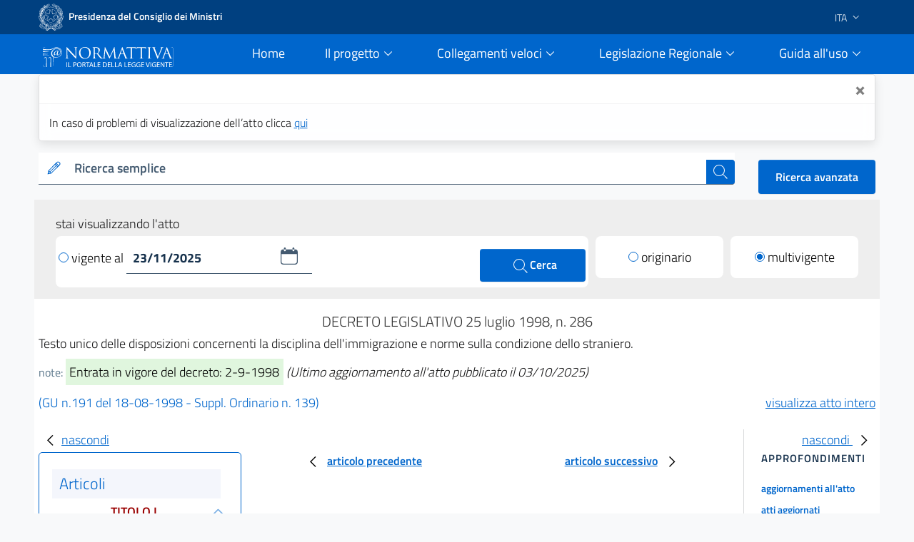

--- FILE ---
content_type: text/html;charset=UTF-8
request_url: https://www.normattiva.it/uri-res/N2Ls?urn:nir:stato:decreto.legislativo:1998-07-25;286~art29-com7
body_size: 30028
content:











<!DOCTYPE html>

<html class="no-js" lang="it">

	<head>
        <!-- Risorse JS & CSS Header -->
        


<!-- Meta tag -->
<meta charset="utf-8">
<meta name="viewport" content="width=device-width, initial-scale=1, shrink-to-fit=no">


<meta http-equiv="X-UA-Compatible" content="IE=edge">

<meta name="keywords" content="nomattiva, pubblica, amministrazione, legge, decreto, poligrafico, uffici Poligrafico e Zecca dello Stato">
<meta name="author" content="Istituto Poligrafico e Zecca dello Stato" />

<!-- for avoid to be blocked the adobe analytics -->
<!--
  <meta http-equiv="Content-Security-Policy" content="script-src https://assets.adobedtm.com" /> 
 -->


 
<!-- Bootstrap Italia CSS -->
<link href="/css/bootstrap-italia.min.css" rel="stylesheet">

<!-- Bootstrap Italia custom CSS -->
<!-- <link href="/css/compiled/bootstrap-italia-custom.min.css" rel="stylesheet"> -->

<!-- App styles -->
<link href="/css/main.css" rel="stylesheet">

<!-- App styles -->
<link href="/css/grafico.css" rel="stylesheet">

<link href="/css/ipzs.css" rel="stylesheet">

<link href="/css/widget_aree_tematiche.css" rel="stylesheet">

<link rel="shortcut icon" href="/svg/LogoNormattiva2.svg" type="image/x-icon" />

        <meta name="description" content="Testo unico delle disposizioni concernenti la disciplina dell&#039;immigrazione e norme sulla condizione dello straniero." />

		<!-- Titolo della pagina -->
		<title>DECRETO LEGISLATIVO 25 luglio 1998, n. 286 - Normattiva</title>

		








	
	
	









 	        
         
         
         
         
          
          	
			 <!-- CASO6 -->
			    
           	    
           	    
				 
				
				 
				
				 
				<!-- ELI version date -->
				<meta about="na:id/1998/08/18/098G0348/CONSOLIDATED" property="eli:version_date" content="2025-11-23" datatype="xsd:date" />
				<!-- ELI consolidates -->
				<meta about="na:id/1998/08/18/098G0348/CONSOLIDATED" property="eli:consolidates" resource="gu:id/1998/08/18/098G0348/sg" />
			
			
			
         
     
     
    <!-- ELI legal resource -->
	<meta about="na:id/1998/08/18/098G0348/CONSOLIDATED" typeof="eli:LegalResource" />
	<!-- ELI legal expression -->
	<meta about="na:id/1998/08/18/098G0348/CONSOLIDATED/ita" typeof="eli:LegalExpression" />
	<!-- ELI realizes legalexpr to legalrsc -->
	<meta about="na:id/1998/08/18/098G0348/CONSOLIDATED/ita" property="eli:realizes" resource="na:id/1998/08/18/098G0348/CONSOLIDATED" /> 
	<!-- ELI title -->
	<meta about="na:id/1998/08/18/098G0348/CONSOLIDATED" property="eli:title" content="Testo unico delle disposizioni concernenti la disciplina dell&#039;immigrazione e norme sulla condizione dello straniero." xml:lang="it" lang="it" datatype="xsd:string" />
	<!-- ELI version -->
	<meta about="na:id/1998/08/18/098G0348/CONSOLIDATED" property="eli:version" resource="gu:tables/versions#CONSOLIDATED"/>
	<!-- ELI format -->
	<meta about="na:id/1998/08/18/098G0348/CONSOLIDATED/ita/html" typeof="eli:Format" />
	<!-- ELI is_embodied_by legalexpr to format  -->
	<meta about="na:id/1998/08/18/098G0348/CONSOLIDATED/ita" property="eli:is_embodied_by" resource="na:id/1998/08/18/098G0348/CONSOLIDATED/ita/html" />
	<!-- ELI uri_schema -->
	<meta about="na:id/1998/08/18/098G0348/CONSOLIDATED" property="eli:uri_schema" content="http://www.normattiva.it/eli/id/{yyyy}/{mm}/{dd}/{codiceRedazionale}/{tipoVersione}"/> 
	<!-- ELI id_local -->
	<meta about="na:id/1998/08/18/098G0348/CONSOLIDATED" property="eli:id_local" content="098G0348" />
	<!-- ELI type_document -->
	<meta about="na:id/1998/08/18/098G0348/CONSOLIDATED" property="eli:type_document" resource="gu:tables/resource-type#DECRETO_LEGISLATIVO"/>
	
	
	
	
	<meta about="na:id/1998/08/18/098G0348/CONSOLIDATED" property="eli:date_document" content="1998-07-25" datatype="xsd:date" />
	
	
	<meta about="na:id/1998/08/18/098G0348/CONSOLIDATED/ita" property="eli:language" resource="http://publications.europa.eu/resource/authority/language/ITA" />
	<meta about="na:id/1998/08/18/098G0348/CONSOLIDATED/ita" property="eli:publisher_agent" resource="http://www.ipzs.it" />
	<meta about="na:id/1998/08/18/098G0348/CONSOLIDATED/ita/html" property="eli:format" resource="http://www.iana.org/assignments/media-types/text/html" />
    



	</head>

	<body>

		





      <div class="it-header-slim-wrapper d-print-none">
      			<div class="container">
      				<div class="row">
      					<div class="col-12">
      						<div class="it-header-slim-wrapper-content">
      							<a class="navbar-brand" target="_blank" href="https://www.governo.it"> <img class="figure-img img-fluid rounded LogoImg mb-0 mr-1" alt="Logo Governo" src="/svg/logo-gov.svg" style="width:35px" > <strong>Presidenza del Consiglio dei Ministri</strong></a>
      							<div class="header-slim-right-zone" style="z-index: 1500;">
      								<div class="nav-item dropdown">
      									<a class="nav-link dropdown-toggle" href="#" data-toggle="dropdown" aria-expanded="false">
      									
      									
      											
      												<span>ITA</span>
      											
      											
      										 <svg class="icon d-lg-block" style="fill:white">
      	                    <use xlink:href="/svg/sprite.svg#it-expand" ></use>
      	                  </svg>
      	                </a>
      	                <div class="dropdown-menu">
      	                  <div class="row">
      	                    <div class="col-12">
      	                      <div class="link-list-wrapper">
      	                        <ul class="link-list">
      	                          <li>
      	                          	<a class="list-item" href="/?language=it"><span>ITA</span></a>
      	                          </li>
      	                          <li>
      	                          	<a class="list-item" href="/?language=en"><span>ENG</span></a>
      	                          </li>
      	                        </ul>
      	                      </div>
      	                    </div>
      	                  </div>
      	                </div>
      	              </div>
      	            </div>
      	          </div>
      	        </div>
      	      </div>
      	    </div>
      	  </div>
     <div class="it-header-navbar-wrapper sticky-top " style="background-color:#0066cc;">
         <div class="container">
             <div class="row">
                 <div class="col-12 d-flex justify-content-between align-items-center">
                     <div class="d-flex align-items-center col-lg-2">
                         <a href="/">
                             <figure class="figure w-100 mb-0">
                                 <img class="figure-img img-fluid rounded mb-2 mt-3" alt="Logo Normattiva" src="/svg/Normattiva.svg">
                             </figure>
                             <div class="it-brand-text">
                                 <h1 class="sr-only">Normattiva - Il portale della legge vigente</h1>
                             </div>
                         </a>
                     </div>
                     <div class="col-lg-10 pl-4">
                     <nav class="navbar navbar-expand-lg has-megamenu d-flex justify-content-end " aria-label="Navigazione principale">
                         <button class="custom-navbar-toggler " type="button" aria-controls="nav10" aria-expanded="false" aria-label="Toggle navigation" data-target="#nav10">
                             <svg class="icon icon-lg" style="fill:#white">
                                 <use xlink:href="/svg/sprite.svg#it-burger"></use>
                             </svg>
                         </button>
                         <div class="navbar-collapsable pl-5" style="z-index: 1500;" id="nav10">
                             <div class="overlay"></div>
                             <div class="close-div sr-only">
                                 <button class="btn close-menu" type="button"><span class="it-close"></span>close</button>
                             </div>
                             <div class="menu-wrapper">
                                 <ul class="navbar-nav">
                                     <li class="nav-item pl-2">
                                         <a class="nav-link" href="/">
                                             <span>Home</span><span class="sr-only">current</span>
                                         </a>
                                     </li>
                                     <!-- MEGAMENU PROGETTO -->
                                     <li class="nav-item dropdown pl-2">
                                         <a class="nav-link btn-dropdown dropdown-toggle" href="#" data-toggle="dropdown" aria-expanded="false">
                                             <span>Il progetto</span>
                                             <svg class="icon-expand icon icon-sm">
                                                 <use xlink:href="/svg/sprite.svg#it-expand"></use>
                                             </svg>
                                         </a>
                                         <div class="dropdown-menu shadow border-right border-bottom border-left" id="dropdownProgetto">
                                             <div class="link-list-wrapper">
                                                 <ul class="link-list">
                                                     <li><a class="list-item mb-2" href="/staticPage/progettoObiettivo"><span>L&#39;obiettivo</span></a></li>
                                                     <li><a class="list-item" href="/staticPage/progettoCoordinamento"><span>Il coordinamento delle iniziative pubbliche</span></a></li>
                                                     <li><a class="list-item mb-2" href="/staticPage/progettoCaratteri"><span>I caratteri qualificanti del progetto</span></a></li>
                                                     <li><a class="list-item mb-2" href="/staticPage/progettoObiettiviRaggiunti"><span>Obiettivi Raggiunti</span></a></li>
                                                     <li><a class="list-item mb-2" href="/staticPage/progettoObiettiviFuturi"><span>Obiettivi Futuri</span></a></li>
                                                 </ul>
                                             </div>
                                         </div>
                                     </li>
                                     <!-- MEGAMENU PROGETTO -->
                                     <!-- MEGAMENU RICERCA NEI DOCUMENTI -->
                                     <li class="nav-item dropdown pl-2">
                                         <a class="nav-link btn-dropdown dropdown-toggle" href="/staticPage/ricercaNeiDocumenti" data-toggle="dropdown" aria-expanded="false">
                                             <span>Collegamenti veloci</span>
                                             <svg class="icon-expand icon icon-sm">
                                                 <use xlink:href="/svg/sprite.svg#it-expand"></use>
                                             </svg>
                                         </a>
                                         <div class="dropdown-menu shadow border-right border-bottom border-left" id="dropdownUtilita">
                                             <div class="link-list-wrapper">
                                                 <ul class="link-list">
                                                     <li><a class="list-item mb-2" href="/staticPage/codici"><span>Costituzione e Codici</span></a></li>
                                                     <li><a class="list-item mb-2" href="/ricerca/elencoPerData"><span>Elenco atti per data di emanazione</span></a></li>
                                                     <li><a class="list-item mb-2" href="/staticPage/leggi_approvate"><span>Leggi approvate in attesa di pubblicazione</span></a></li>
                                                     <li><a class="list-item" href="/staticPage/gazzetta"><span>Gazzetta Ufficiale</span></a></li>
                                                 </ul>
                                             </div>
                                         </div>
                                     </li>
                                     <!-- MEGAMENU RICERCA NEI DOCUMENTI -->
                                     <!-- MEGAMENU MFR -->
                                     <li class="nav-item dropdown pl-2">
                                         <a class="nav-link btn-dropdown dropdown-toggle" href="/staticPage/ricercaNeiDocumenti" data-toggle="dropdown" aria-expanded="false">
                                             <span>Legislazione Regionale</span>
                                             <svg class="icon-expand icon icon-sm">
                                                 <use xlink:href="/svg/sprite.svg#it-expand"></use>
                                             </svg>
                                         </a>
                                         <div class="dropdown-menu shadow border-right border-bottom border-left" id="dropdownMFR">
                                             <div class="link-list-wrapper">
                                                 <ul class="link-list">
                                                     <li><a class="list-item mb-2" target="_blank" href="https://www.normattiva.it/mfr/"><span class="mr-0">Motore federato regionale</span><svg class="icon my-0"><use xlink:href="/svg/sprite.svg#it-external-link"></use></svg></a></li>
                                                     <li><a class="list-item" href="/legislazioneRegionale"><span>Banche dati giuridiche regionali</span></a></li>
                                                 </ul>
                                             </div>
                                         </div>
                                     </li>
                                     <!-- MEGAMENU MFR -->
                                     <!-- MEGAMENU GUIDA ALL USO -->
                                     <li class="nav-item dropdown pl-2">
                                         <a class="nav-link btn-dropdown dropdown-toggle" href="#" data-toggle="dropdown" aria-expanded="false">
                                             <span>Guida all&#39;uso</span>
                                             <svg class="icon-expand icon icon-sm">
                                                 <use xlink:href="/svg/sprite.svg#it-expand"></use>
                                             </svg>
                                         </a>
                                         <div class="dropdown-menu shadow border-right border-bottom border-left" id="dropdownGuida">
                                             <div class="link-list-wrapper">
                                                 <ul class="link-list">
                                                     <li><a class="list-item mb-2" href="/staticPage/guidaAllUso_Normattiva"><span>Normattiva </span></a></li>
                                                     <li><a class="list-item mb-2" href="/staticPage/guidaAllUso_Regioni"><span>Normattiva regioni</span></a></li>
                                                     <li><a class="list-item mb-2" target="blank" href="https://form.agid.gov.it/view/a2fb2081-2963-4daf-8044-03950a7e2fd0/"><span>Dichiarazione di accessibilità</span></a></li>
                                                     <li><a class="list-item" href="/staticPage/faq"><span>FAQ</span></a></li>
                                                     <li><a class="list-item mb-2" href="/staticPage/utilita"><span>Utilità</span></a></li>
                                                 </ul>
                                             </div>
                                         </div>
                                     </li>
                                     <!-- MEGAMENU GUIDA ALL USO -->
                                     <!-- MEGAMENU UTILITA -->
                                 </ul>
                             </div>
                         </div>
                     </nav>
                     </div>
                 </div>
             </div>
         </div>
     </div>


   </div>
   
      
      
      
   
   
      <div class="container" id="info-toast">
         <div role="alert" aria-live="assertive" aria-atomic="true" class="toast" data-autohide="false" style="opacity:1;max-width:unset;">
            <div class="toast-header">
               <button type="button" class="ml-2 mb-1 close ml-auto" aria-label="Close" onclick="closeToast('info-toast')">
               <span aria-hidden="true">&times;</span>
               </button>
            </div>
            <div class="toast-body">
               
                  In caso di problemi di visualizzazione dell’atto clicca <a href="/atto/caricaDettaglioAtto?atto.dataPubblicazioneGazzetta=1998-08-18&atto.codiceRedazionale=098G0348&tipoDettaglio=multivigenza&qId=&classica=true&dataVigenza=&generaTabId=true&bloccoAggiornamentoBreadCrumb=true&title=lbl.dettaglioAtto&tabID=" class="list-item medium">
                  qui
                  </a>
               
               
            </div>
         </div>
      </div>
   
   
      
         
         
            <div class="container-fluid pb-0">
               <div class="container">
                  <div class="row SerachSmall">
                     <div class="col-12 col-sm-12 col-md-12 col-lg-10 col-xl-10 pt-0 mt-3 mb-2 d-print-none">
                        <div class="w-100">
                           <!--RICERCA FORM -->
                           <form action="
                           /ricerca/veloce/0
                           " method="POST" accept-charset="UTF-8">
                           <input type="hidden" name="tabID" />
                           <input type="hidden" name="title" value="lbl.risultatoRicerca" />
                           <div class="form-group mb-0">
                              <div class="input-group bg-white">
                                 <div class="input-group-prepend">
                                    <div class="input-group-text">
                                       <svg class="icon icon-sm icon-primary">
                                          <use xlink:href="
                                          /svg/sprite.svg#it-pencil
                                          "></use>
                                       </svg>
                                    </div>
                                 </div>
                                 <label id="searchLabel" for="testoRicerca">
                                    Ricerca semplice
                                 </label>
                                 <input type="text" class="form-control autocomplete bg-transparent" data-provide="typeahead" autocomplete="off" aria-labelledby="searchLabel" spellcheck="false" role="combobox" aria-autocomplete="list" aria-expanded="false" dir="auto" id="testoRicerca" name="testoRicerca" value="">
                                 <div class="input-group-append">
                                    <button class="btn btn-primary btn-xs" type="submit" id="button-3" style="z-index: 0;" >
                                       <span class="sr-only">cerca</span>
                                       <svg class="icon icon-white">
                                          <use xlink:href="
                                          /svg/sprite.svg#it-search
                                          "></use>
                                       </svg>
                                    </button>
                                 </div>
                              </div>
                           </div>
                           </form>
                           <!--RICERCA FORM -->
                        </div>
                     </div>
                     <div class="col-12 col-sm-12 col-md-12 col-lg-2 col-xl-2 pt-xl-3 pt-lg-3 ml-auto d-print-none text-right">
                        <a class="btn btn-primary" href="
                        /ricerca/avanzata
                        ">
                        Ricerca avanzata
                        </a>
                     </div>
                  </div>
               </div>
            </div>
         
      
   
     








   






		





















<div class="it-datepicker-wrapper d-none">
	<div class="form-group">
		<input class="form-control it-date-datepicker" id="date10" type="text" placeholder="inserisci la data in formato gg/mm/aaaa" >
		<label for="date1">Date label</label>
	</div>
</div>



 

	<div class="container-fluid ToolbarDettaglio pt-2">
		<div class="container px-4 py-3" style="background: #EEEEEE;">
	
			<div class="col-12 col-sm-12 col-md-12 col-lg-12 col-xl-12">
				<form id="command" action="/atto/caricaDettaglioAtto" method="POST">
				<div class="form-row">
					<div class="col-12 py-1 m-0">
						<p style="margin-bottom: 0px;">stai visualizzando l'atto</p>
					</div>
					<div class="col-12 col-sm-12 col-md-12 col-lg-8 col-xl-8">
	
						<div class="py-2 px-1 clearfix" style="background: #fff;border-radius: 8px;">
	
<!-- 							<div class="custom-control custom-radio m-0 py-2 d-inline-block"> -->
<!-- 							  <input type="radio" id="VisualizzaRadio1" name="customRadio" class="custom-control-input focus--mouse" -->

<!-- 							    > -->

<!-- 							</div> -->
							
							
							
							
											<a href="#" 
												style="text-decoration: none;color: #000;" class="check-custom-button"
												onclick="clickedVigenteAl()"
											>
								<span class="check-ico mr-1 vigenteAl"></span>vigente al
								</a>
							
							
	
							<div class="it-datepicker-wrapper d-inline-block">
								<div class="form-group m-0">
									<input name="dataVigenza" id="date1" type="text" class="form-control it-date-datepicker" value="23/11/2025" required="true" placeholder = "&nbsp">
								</div>
							</div>
	
							<button type="submit" class="btn btn-primary ml-1 d-inline-block float-right" style="width: unset;height: unset;padding: 10px 40px;">
								<svg class="icon icon-white ml-1" style="width: 26px;">
									<use xlink:href="/svg/sprite.svg#it-search"></use>
									<span>Cerca</span>
								</svg>
							</button>
	
						</div>
	
					</div>
	
					<input type="hidden" name="tabID" />
					<input type="hidden" name="bloccoAggiornamentoBreadCrumb" />
					<input type="hidden" name="atto.dataPubblicazioneGazzetta" value="1998-08-18" />
					<input type="hidden" name="atto.codiceRedazionale" value="098G0348" />
					<input type="hidden" name="tipoDettaglio" value="singolavigenza" />
					<input type="hidden" name="qId" value="" />
	
					<div class="col-6 col-sm-6 col-md-6 col-lg-2 col-xl-2 col-auto mr-auto mt-lg-0 mt-2">
						<div class="py-2" style="background: #fff;border-radius: 8px;">
							<div class="custom-control custom-radio m-0 py-2 text-center">

									
										
										
										 <!-- TODO: rimettere label lbl.dettaglio.atto.mostraAttoOriginario -->
											<a href="/atto/caricaDettaglioAtto?atto.dataPubblicazioneGazzetta=1998-08-18&atto.codiceRedazionale=098G0348&tipoDettaglio=originario&qId=" style="text-decoration: none;color: #000;" class="check-custom-button">
											 <span class="check-ico mr-1 originario"></span>originario</a>
										
									

							</div>
						</div>
	
					</div>
	
					<div class="col-6 col-sm-6 col-md-6 col-lg-2 col-xl-2 col-auto ml-auto mt-lg-0 mt-2">
						<div class="py-2" style="background: #fff;border-radius: 8px;">
							<div class="custom-control custom-radio m-0 py-2 text-center">

									
										
											
											<!-- TODO: rimettere label lbl.dettaglio.atto.mostraAttoMultivigente -->
											<a href="/atto/caricaDettaglioAtto?atto.dataPubblicazioneGazzetta=1998-08-18&atto.codiceRedazionale=098G0348&tipoDettaglio=multivigenza&qId="
											 style="text-decoration: none;color: #000;" class="check-custom-button">
												<span class="check-ico-attivo mr-1 multivigente"></span>multivigente
											</a>
										
										
									
							</div>
						</div>
					</div>
	
	
	
				</div>
				</form>
			</div>
	
	
		</div>
	</div>


		<div class="container DettaglioPag mb-4">

			<div class="row area_dettaglio">

				








<div class="col-xs-12 col-sm-12 col-md-12 col-lg-12 box testa_atto my-3">

	

	<div id="titoloAtto" class="data_info text-center my-1"> <h2 style="font-size: 20px;font-weight: 300;" >

		DECRETO LEGISLATIVO

		

		 	

			25
			luglio
			1998, n. 286

		

		


		<!-- solo preprod spostato su sidebar_tools
		

			
				
				
				
				
				
			

			

				

				
					
						- <span>ultimo aggiornamento all'atto: <a href="/atto/caricaDettaglioAttoUltimoAgg?atto.dataPubblicazioneGazzetta=1998-08-18&amp;atto.codiceRedazionale=098G0348&amp;atto.dataVigenza=2025-10-03" target="_blank">03/10/2025</a></span>
					
				

			

		 -->

		</h2 >
	</div>

    <h3 style="font-size: 18px;font-weight: 300; margin-bottom: 15px;">Testo unico delle disposizioni concernenti la disciplina dell'immigrazione e norme sulla condizione dello straniero.
</h3>

	<div class="note mb-3">

		
			<small class="text-muted">note:</small>
			<span class="NoteEvidenza">
				<mark>Entrata in vigore del decreto: 2-9-1998</mark>
			</span>
		

		
			
			<em>(Ultimo aggiornamento all&#39;atto pubblicato il 03/10/2025)</em>
		
	</div>

	<div class="riferimento my-2">

		
		
		
		
		
		

		
			

				

				
					
					
					
						
						
					
					<span class="link_gazzetta">

						
						
						
							
						
						
							
						
						
						<a target="_blank" style="color:#0066cc; text-decoration:none;" href="https://www.gazzettaufficiale.it/eli/gu/1998/08/18/191/so/139/sg/pdf">(GU n.191 del 18-08-1998 - Suppl. Ordinario n. 139)</a>
					</span>
				

			
		


 <!-- TODO: rimettere label lbl.dettaglio.atto.mostraAttoCompleto -->
		<a href="/esporta/attoCompleto?atto.dataPubblicazioneGazzetta=1998-08-18&atto.codiceRedazionale=098G0348" class="float-right" target="blank">
			visualizza atto intero
		</a>
		
	</div>

</div>


				<div id="mySidebarLeft" class="col-12 col-sm-12 col-md-12 col-lg-3 col-xl-3 " style="width: 250px;">
					<a href="javascript:void(0)" class="closebtn" onclick="closeNavLeft()">
					  <svg class="icon">
								<use xlink:href="/svg/sprite.svg#it-chevron-left"></use>
					  </svg>nascondi
				  	</a>
					<div class = "box iframe_sx">
						<?xml version="1.0" encoding="UTF-8" ?>














		
		
			

			<div id="sx_dettaglio my-4">
				
				<div id="albero">
					

					<!-- AGGIUNGERE TIPO RICERCA	 -->
					<ul><li class="box_articoli"><span>Articoli</span></li><li class="condiv singolo_risultato_collapse"><div class="collapse-div text-center"><div class="collapse-header"><a class="" data-toggle="collapse" data-target="#coll_1" aria-expanded="true" aria-controls="coll_1">TITOLO I</a></div><span class="snippets"><div id="coll_1" class="collapse show">PRINCIPI GENERALI</div></span></div></li><li><a href="javascript:;" onclick="showUpdatesArticle(this.id)" id="a1-1-0" target="_self"><img src="/images/albero_atto/link_v2_aggiornamenti.png" title=""/></a><a href="" onclick="return showArticle('/atto/caricaArticolo?art.versione=3&art.idGruppo=1&art.flagTipoArticolo=0&art.codiceRedazionale=098G0348&art.idArticolo=1&art.idSottoArticolo=1&art.idSottoArticolo1=10&art.dataPubblicazioneGazzetta=1998-08-18&art.progressivo=0&', this);" class="numero_articolo">1</a><li class="agg-a1-1-0 d-none"><a target="mainFrame"><img src="/images/albero_atto/link_v2_lista_aggiornamenti.png" title=""/></a><a href="" onclick="return showArticle('/atto/caricaArticolo?art.versione=2&art.idGruppo=1&art.flagTipoArticolo=0&art.codiceRedazionale=098G0348&art.idArticolo=1&art.idSottoArticolo=1&art.idSottoArticolo1=10&art.dataPubblicazioneGazzetta=1998-08-18&art.progressivo=0&art.imUpdate=true&', this);" class="numero_articolo">agg.1</a></li><li class="agg-a1-1-0 d-none"><a target="mainFrame"><img src="/images/albero_atto/link_v2_lista_aggiornamenti.png" title=""/></a><a href="" onclick="return showArticle('/atto/caricaArticolo?art.versione=1&art.idGruppo=1&art.flagTipoArticolo=0&art.codiceRedazionale=098G0348&art.idArticolo=1&art.idSottoArticolo=1&art.idSottoArticolo1=10&art.dataPubblicazioneGazzetta=1998-08-18&art.progressivo=0&art.imUpdate=true&', this);" class="numero_articolo">orig.</a></li></li><li><img src="/images/albero_atto/link_v2.png" title="elemento grafico"/><a href="" onclick="return showArticle('/atto/caricaArticolo?art.versione=1&art.idGruppo=1&art.flagTipoArticolo=0&art.codiceRedazionale=098G0348&art.idArticolo=2&art.idSottoArticolo=1&art.idSottoArticolo1=10&art.dataPubblicazioneGazzetta=1998-08-18&art.progressivo=0&', this);" class="numero_articolo">2</a></li><li><img src="/images/albero_atto/link_v2.png" title="elemento grafico"/><a href="" onclick="return showArticle('/atto/caricaArticolo?art.versione=1&art.idGruppo=1&art.flagTipoArticolo=0&art.codiceRedazionale=098G0348&art.idArticolo=2&art.idSottoArticolo=2&art.idSottoArticolo1=10&art.dataPubblicazioneGazzetta=1998-08-18&art.progressivo=0&', this);" class="numero_articolo">2 bis</a></li><li><a href="javascript:;" onclick="showUpdatesArticle(this.id)" id="a3-1-0" target="_self"><img src="/images/albero_atto/link_v2_aggiornamenti.png" title=""/></a><a href="" onclick="return showArticle('/atto/caricaArticolo?art.versione=5&art.idGruppo=1&art.flagTipoArticolo=0&art.codiceRedazionale=098G0348&art.idArticolo=3&art.idSottoArticolo=1&art.idSottoArticolo1=10&art.dataPubblicazioneGazzetta=1998-08-18&art.progressivo=0&', this);" class="numero_articolo">3</a><li class="agg-a3-1-0 d-none"><a target="mainFrame"><img src="/images/albero_atto/link_v2_lista_aggiornamenti.png" title=""/></a><a href="" onclick="return showArticle('/atto/caricaArticolo?art.versione=4&art.idGruppo=1&art.flagTipoArticolo=0&art.codiceRedazionale=098G0348&art.idArticolo=3&art.idSottoArticolo=1&art.idSottoArticolo1=10&art.dataPubblicazioneGazzetta=1998-08-18&art.progressivo=0&art.imUpdate=true&', this);" class="numero_articolo">agg.3</a></li><li class="agg-a3-1-0 d-none"><a target="mainFrame"><img src="/images/albero_atto/link_v2_lista_aggiornamenti.png" title=""/></a><a href="" onclick="return showArticle('/atto/caricaArticolo?art.versione=3&art.idGruppo=1&art.flagTipoArticolo=0&art.codiceRedazionale=098G0348&art.idArticolo=3&art.idSottoArticolo=1&art.idSottoArticolo1=10&art.dataPubblicazioneGazzetta=1998-08-18&art.progressivo=0&art.imUpdate=true&', this);" class="numero_articolo">agg.2</a></li><li class="agg-a3-1-0 d-none"><a target="mainFrame"><img src="/images/albero_atto/link_v2_lista_aggiornamenti.png" title=""/></a><a href="" onclick="return showArticle('/atto/caricaArticolo?art.versione=2&art.idGruppo=1&art.flagTipoArticolo=0&art.codiceRedazionale=098G0348&art.idArticolo=3&art.idSottoArticolo=1&art.idSottoArticolo1=10&art.dataPubblicazioneGazzetta=1998-08-18&art.progressivo=0&art.imUpdate=true&', this);" class="numero_articolo">agg.1</a></li><li class="agg-a3-1-0 d-none"><a target="mainFrame"><img src="/images/albero_atto/link_v2_lista_aggiornamenti.png" title=""/></a><a href="" onclick="return showArticle('/atto/caricaArticolo?art.versione=1&art.idGruppo=1&art.flagTipoArticolo=0&art.codiceRedazionale=098G0348&art.idArticolo=3&art.idSottoArticolo=1&art.idSottoArticolo1=10&art.dataPubblicazioneGazzetta=1998-08-18&art.progressivo=0&art.imUpdate=true&', this);" class="numero_articolo">orig.</a></li></li><li class="condiv singolo_risultato_collapse"><div class="collapse-div text-center"><div class="collapse-header"><a class="" data-toggle="collapse" data-target="#coll_2" aria-expanded="true" aria-controls="coll_2">TITOLO II</a></div><span class="snippets"><div id="coll_2" class="collapse show">DISPOSIZIONI SULL'INGRESSO, IL SOGGIORNO E L'ALLONTANAMENTO<br/>DAL TERRITORIO DELLO STATO<br/>CAPO I<br/>DISPOSIZIONI SULL'INGRESSO E IL<br/>SOGGIORNO</div></span></div></li><li><a href="javascript:;" onclick="showUpdatesArticle(this.id)" id="a4-1-0" target="_self"><img src="/images/albero_atto/link_v2_aggiornamenti.png" title=""/></a><a href="" onclick="return showArticle('/atto/caricaArticolo?art.versione=13&art.idGruppo=2&art.flagTipoArticolo=0&art.codiceRedazionale=098G0348&art.idArticolo=4&art.idSottoArticolo=1&art.idSottoArticolo1=10&art.dataPubblicazioneGazzetta=1998-08-18&art.progressivo=0&', this);" class="numero_articolo">4</a><li class="agg-a4-1-0 d-none"><a target="mainFrame"><img src="/images/albero_atto/link_v2_lista_aggiornamenti.png" title=""/></a><a href="" onclick="return showArticle('/atto/caricaArticolo?art.versione=12&art.idGruppo=2&art.flagTipoArticolo=0&art.codiceRedazionale=098G0348&art.idArticolo=4&art.idSottoArticolo=1&art.idSottoArticolo1=10&art.dataPubblicazioneGazzetta=1998-08-18&art.progressivo=0&art.imUpdate=true&', this);" class="numero_articolo">agg.11</a></li><li class="agg-a4-1-0 d-none"><a target="mainFrame"><img src="/images/albero_atto/link_v2_lista_aggiornamenti.png" title=""/></a><a href="" onclick="return showArticle('/atto/caricaArticolo?art.versione=11&art.idGruppo=2&art.flagTipoArticolo=0&art.codiceRedazionale=098G0348&art.idArticolo=4&art.idSottoArticolo=1&art.idSottoArticolo1=10&art.dataPubblicazioneGazzetta=1998-08-18&art.progressivo=0&art.imUpdate=true&', this);" class="numero_articolo">agg.10</a></li><li class="agg-a4-1-0 d-none"><a target="mainFrame"><img src="/images/albero_atto/link_v2_lista_aggiornamenti.png" title=""/></a><a href="" onclick="return showArticle('/atto/caricaArticolo?art.versione=10&art.idGruppo=2&art.flagTipoArticolo=0&art.codiceRedazionale=098G0348&art.idArticolo=4&art.idSottoArticolo=1&art.idSottoArticolo1=10&art.dataPubblicazioneGazzetta=1998-08-18&art.progressivo=0&art.imUpdate=true&', this);" class="numero_articolo">agg.9</a></li><li class="agg-a4-1-0 d-none"><a target="mainFrame"><img src="/images/albero_atto/link_v2_lista_aggiornamenti.png" title=""/></a><a href="" onclick="return showArticle('/atto/caricaArticolo?art.versione=9&art.idGruppo=2&art.flagTipoArticolo=0&art.codiceRedazionale=098G0348&art.idArticolo=4&art.idSottoArticolo=1&art.idSottoArticolo1=10&art.dataPubblicazioneGazzetta=1998-08-18&art.progressivo=0&art.imUpdate=true&', this);" class="numero_articolo">agg.8</a></li><li class="agg-a4-1-0 d-none"><a target="mainFrame"><img src="/images/albero_atto/link_v2_lista_aggiornamenti.png" title=""/></a><a href="" onclick="return showArticle('/atto/caricaArticolo?art.versione=8&art.idGruppo=2&art.flagTipoArticolo=0&art.codiceRedazionale=098G0348&art.idArticolo=4&art.idSottoArticolo=1&art.idSottoArticolo1=10&art.dataPubblicazioneGazzetta=1998-08-18&art.progressivo=0&art.imUpdate=true&', this);" class="numero_articolo">agg.7</a></li><li class="agg-a4-1-0 d-none"><a target="mainFrame"><img src="/images/albero_atto/link_v2_lista_aggiornamenti.png" title=""/></a><a href="" onclick="return showArticle('/atto/caricaArticolo?art.versione=7&art.idGruppo=2&art.flagTipoArticolo=0&art.codiceRedazionale=098G0348&art.idArticolo=4&art.idSottoArticolo=1&art.idSottoArticolo1=10&art.dataPubblicazioneGazzetta=1998-08-18&art.progressivo=0&art.imUpdate=true&', this);" class="numero_articolo">agg.6</a></li><li class="agg-a4-1-0 d-none"><a target="mainFrame"><img src="/images/albero_atto/link_v2_lista_aggiornamenti.png" title=""/></a><a href="" onclick="return showArticle('/atto/caricaArticolo?art.versione=6&art.idGruppo=2&art.flagTipoArticolo=0&art.codiceRedazionale=098G0348&art.idArticolo=4&art.idSottoArticolo=1&art.idSottoArticolo1=10&art.dataPubblicazioneGazzetta=1998-08-18&art.progressivo=0&art.imUpdate=true&', this);" class="numero_articolo">agg.5</a></li><li class="agg-a4-1-0 d-none"><a target="mainFrame"><img src="/images/albero_atto/link_v2_lista_aggiornamenti.png" title=""/></a><a href="" onclick="return showArticle('/atto/caricaArticolo?art.versione=5&art.idGruppo=2&art.flagTipoArticolo=0&art.codiceRedazionale=098G0348&art.idArticolo=4&art.idSottoArticolo=1&art.idSottoArticolo1=10&art.dataPubblicazioneGazzetta=1998-08-18&art.progressivo=0&art.imUpdate=true&', this);" class="numero_articolo">agg.4</a></li><li class="agg-a4-1-0 d-none"><a target="mainFrame"><img src="/images/albero_atto/link_v2_lista_aggiornamenti.png" title=""/></a><a href="" onclick="return showArticle('/atto/caricaArticolo?art.versione=4&art.idGruppo=2&art.flagTipoArticolo=0&art.codiceRedazionale=098G0348&art.idArticolo=4&art.idSottoArticolo=1&art.idSottoArticolo1=10&art.dataPubblicazioneGazzetta=1998-08-18&art.progressivo=0&art.imUpdate=true&', this);" class="numero_articolo">agg.3</a></li><li class="agg-a4-1-0 d-none"><a target="mainFrame"><img src="/images/albero_atto/link_v2_lista_aggiornamenti.png" title=""/></a><a href="" onclick="return showArticle('/atto/caricaArticolo?art.versione=3&art.idGruppo=2&art.flagTipoArticolo=0&art.codiceRedazionale=098G0348&art.idArticolo=4&art.idSottoArticolo=1&art.idSottoArticolo1=10&art.dataPubblicazioneGazzetta=1998-08-18&art.progressivo=0&art.imUpdate=true&', this);" class="numero_articolo">agg.2</a></li><li class="agg-a4-1-0 d-none"><a target="mainFrame"><img src="/images/albero_atto/link_v2_lista_aggiornamenti.png" title=""/></a><a href="" onclick="return showArticle('/atto/caricaArticolo?art.versione=2&art.idGruppo=2&art.flagTipoArticolo=0&art.codiceRedazionale=098G0348&art.idArticolo=4&art.idSottoArticolo=1&art.idSottoArticolo1=10&art.dataPubblicazioneGazzetta=1998-08-18&art.progressivo=0&art.imUpdate=true&', this);" class="numero_articolo">agg.1</a></li><li class="agg-a4-1-0 d-none"><a target="mainFrame"><img src="/images/albero_atto/link_v2_lista_aggiornamenti.png" title=""/></a><a href="" onclick="return showArticle('/atto/caricaArticolo?art.versione=1&art.idGruppo=2&art.flagTipoArticolo=0&art.codiceRedazionale=098G0348&art.idArticolo=4&art.idSottoArticolo=1&art.idSottoArticolo1=10&art.dataPubblicazioneGazzetta=1998-08-18&art.progressivo=0&art.imUpdate=true&', this);" class="numero_articolo">orig.</a></li></li><li><a href="javascript:;" onclick="showUpdatesArticle(this.id)" id="a4-2-0" target="_self"><img src="/images/albero_atto/link_v2_aggiornamenti.png" title=""/></a><a href="" onclick="return showArticle('/atto/caricaArticolo?art.versione=6&art.idGruppo=2&art.flagTipoArticolo=0&art.codiceRedazionale=098G0348&art.idArticolo=4&art.idSottoArticolo=2&art.idSottoArticolo1=10&art.dataPubblicazioneGazzetta=1998-08-18&art.progressivo=0&', this);" class="numero_articolo">4 bis</a><li class="agg-a4-2-0 d-none"><a target="mainFrame"><img src="/images/albero_atto/link_v2_lista_aggiornamenti.png" title=""/></a><a href="" onclick="return showArticle('/atto/caricaArticolo?art.versione=5&art.idGruppo=2&art.flagTipoArticolo=0&art.codiceRedazionale=098G0348&art.idArticolo=4&art.idSottoArticolo=2&art.idSottoArticolo1=10&art.dataPubblicazioneGazzetta=1998-08-18&art.progressivo=0&art.imUpdate=true&', this);" class="numero_articolo">agg.4</a></li><li class="agg-a4-2-0 d-none"><a target="mainFrame"><img src="/images/albero_atto/link_v2_lista_aggiornamenti.png" title=""/></a><a href="" onclick="return showArticle('/atto/caricaArticolo?art.versione=4&art.idGruppo=2&art.flagTipoArticolo=0&art.codiceRedazionale=098G0348&art.idArticolo=4&art.idSottoArticolo=2&art.idSottoArticolo1=10&art.dataPubblicazioneGazzetta=1998-08-18&art.progressivo=0&art.imUpdate=true&', this);" class="numero_articolo">agg.3</a></li><li class="agg-a4-2-0 d-none"><a target="mainFrame"><img src="/images/albero_atto/link_v2_lista_aggiornamenti.png" title=""/></a><a href="" onclick="return showArticle('/atto/caricaArticolo?art.versione=3&art.idGruppo=2&art.flagTipoArticolo=0&art.codiceRedazionale=098G0348&art.idArticolo=4&art.idSottoArticolo=2&art.idSottoArticolo1=10&art.dataPubblicazioneGazzetta=1998-08-18&art.progressivo=0&art.imUpdate=true&', this);" class="numero_articolo">agg.2</a></li><li class="agg-a4-2-0 d-none"><a target="mainFrame"><img src="/images/albero_atto/link_v2_lista_aggiornamenti.png" title=""/></a><a href="" onclick="return showArticle('/atto/caricaArticolo?art.versione=2&art.idGruppo=2&art.flagTipoArticolo=0&art.codiceRedazionale=098G0348&art.idArticolo=4&art.idSottoArticolo=2&art.idSottoArticolo1=10&art.dataPubblicazioneGazzetta=1998-08-18&art.progressivo=0&art.imUpdate=true&', this);" class="numero_articolo">agg.1</a></li><li class="agg-a4-2-0 d-none"><a target="mainFrame"><img src="/images/albero_atto/link_v2_lista_aggiornamenti.png" title=""/></a><a href="" onclick="return showArticle('/atto/caricaArticolo?art.versione=1&art.idGruppo=2&art.flagTipoArticolo=0&art.codiceRedazionale=098G0348&art.idArticolo=4&art.idSottoArticolo=2&art.idSottoArticolo1=10&art.dataPubblicazioneGazzetta=1998-08-18&art.progressivo=0&art.imUpdate=true&', this);" class="numero_articolo">orig.</a></li></li><li><img src="/images/albero_atto/link_v2.png" title="elemento grafico"/><a href="" onclick="return showArticle('/atto/caricaArticolo?art.versione=1&art.idGruppo=2&art.flagTipoArticolo=0&art.codiceRedazionale=098G0348&art.idArticolo=4&art.idSottoArticolo=3&art.idSottoArticolo1=10&art.dataPubblicazioneGazzetta=1998-08-18&art.progressivo=0&', this);" class="numero_articolo">4 ter</a></li><li><a href="javascript:;" onclick="showUpdatesArticle(this.id)" id="a5-1-0" target="_self"><img src="/images/albero_atto/link_v2_aggiornamenti.png" title=""/></a><a href="" onclick="return showArticle('/atto/caricaArticolo?art.versione=28&art.idGruppo=2&art.flagTipoArticolo=0&art.codiceRedazionale=098G0348&art.idArticolo=5&art.idSottoArticolo=1&art.idSottoArticolo1=10&art.dataPubblicazioneGazzetta=1998-08-18&art.progressivo=0&', this);" class="numero_articolo">5</a><li class="agg-a5-1-0 d-none"><a target="mainFrame"><img src="/images/albero_atto/link_v2_lista_aggiornamenti.png" title=""/></a><a href="" onclick="return showArticle('/atto/caricaArticolo?art.versione=27&art.idGruppo=2&art.flagTipoArticolo=0&art.codiceRedazionale=098G0348&art.idArticolo=5&art.idSottoArticolo=1&art.idSottoArticolo1=10&art.dataPubblicazioneGazzetta=1998-08-18&art.progressivo=0&art.imUpdate=true&', this);" class="numero_articolo">agg.26</a></li><li class="agg-a5-1-0 d-none"><a target="mainFrame"><img src="/images/albero_atto/link_v2_lista_aggiornamenti.png" title=""/></a><a href="" onclick="return showArticle('/atto/caricaArticolo?art.versione=26&art.idGruppo=2&art.flagTipoArticolo=0&art.codiceRedazionale=098G0348&art.idArticolo=5&art.idSottoArticolo=1&art.idSottoArticolo1=10&art.dataPubblicazioneGazzetta=1998-08-18&art.progressivo=0&art.imUpdate=true&', this);" class="numero_articolo">agg.25</a></li><li class="agg-a5-1-0 d-none"><a target="mainFrame"><img src="/images/albero_atto/link_v2_lista_aggiornamenti.png" title=""/></a><a href="" onclick="return showArticle('/atto/caricaArticolo?art.versione=25&art.idGruppo=2&art.flagTipoArticolo=0&art.codiceRedazionale=098G0348&art.idArticolo=5&art.idSottoArticolo=1&art.idSottoArticolo1=10&art.dataPubblicazioneGazzetta=1998-08-18&art.progressivo=0&art.imUpdate=true&', this);" class="numero_articolo">agg.24</a></li><li class="agg-a5-1-0 d-none"><a target="mainFrame"><img src="/images/albero_atto/link_v2_lista_aggiornamenti.png" title=""/></a><a href="" onclick="return showArticle('/atto/caricaArticolo?art.versione=24&art.idGruppo=2&art.flagTipoArticolo=0&art.codiceRedazionale=098G0348&art.idArticolo=5&art.idSottoArticolo=1&art.idSottoArticolo1=10&art.dataPubblicazioneGazzetta=1998-08-18&art.progressivo=0&art.imUpdate=true&', this);" class="numero_articolo">agg.23</a></li><li class="agg-a5-1-0 d-none"><a target="mainFrame"><img src="/images/albero_atto/link_v2_lista_aggiornamenti.png" title=""/></a><a href="" onclick="return showArticle('/atto/caricaArticolo?art.versione=23&art.idGruppo=2&art.flagTipoArticolo=0&art.codiceRedazionale=098G0348&art.idArticolo=5&art.idSottoArticolo=1&art.idSottoArticolo1=10&art.dataPubblicazioneGazzetta=1998-08-18&art.progressivo=0&art.imUpdate=true&', this);" class="numero_articolo">agg.22</a></li><li class="agg-a5-1-0 d-none"><a target="mainFrame"><img src="/images/albero_atto/link_v2_lista_aggiornamenti.png" title=""/></a><a href="" onclick="return showArticle('/atto/caricaArticolo?art.versione=22&art.idGruppo=2&art.flagTipoArticolo=0&art.codiceRedazionale=098G0348&art.idArticolo=5&art.idSottoArticolo=1&art.idSottoArticolo1=10&art.dataPubblicazioneGazzetta=1998-08-18&art.progressivo=0&art.imUpdate=true&', this);" class="numero_articolo">agg.21</a></li><li class="agg-a5-1-0 d-none"><a target="mainFrame"><img src="/images/albero_atto/link_v2_lista_aggiornamenti.png" title=""/></a><a href="" onclick="return showArticle('/atto/caricaArticolo?art.versione=21&art.idGruppo=2&art.flagTipoArticolo=0&art.codiceRedazionale=098G0348&art.idArticolo=5&art.idSottoArticolo=1&art.idSottoArticolo1=10&art.dataPubblicazioneGazzetta=1998-08-18&art.progressivo=0&art.imUpdate=true&', this);" class="numero_articolo">agg.20</a></li><li class="agg-a5-1-0 d-none"><a target="mainFrame"><img src="/images/albero_atto/link_v2_lista_aggiornamenti.png" title=""/></a><a href="" onclick="return showArticle('/atto/caricaArticolo?art.versione=20&art.idGruppo=2&art.flagTipoArticolo=0&art.codiceRedazionale=098G0348&art.idArticolo=5&art.idSottoArticolo=1&art.idSottoArticolo1=10&art.dataPubblicazioneGazzetta=1998-08-18&art.progressivo=0&art.imUpdate=true&', this);" class="numero_articolo">agg.19</a></li><li class="agg-a5-1-0 d-none"><a target="mainFrame"><img src="/images/albero_atto/link_v2_lista_aggiornamenti.png" title=""/></a><a href="" onclick="return showArticle('/atto/caricaArticolo?art.versione=19&art.idGruppo=2&art.flagTipoArticolo=0&art.codiceRedazionale=098G0348&art.idArticolo=5&art.idSottoArticolo=1&art.idSottoArticolo1=10&art.dataPubblicazioneGazzetta=1998-08-18&art.progressivo=0&art.imUpdate=true&', this);" class="numero_articolo">agg.18</a></li><li class="agg-a5-1-0 d-none"><a target="mainFrame"><img src="/images/albero_atto/link_v2_lista_aggiornamenti.png" title=""/></a><a href="" onclick="return showArticle('/atto/caricaArticolo?art.versione=18&art.idGruppo=2&art.flagTipoArticolo=0&art.codiceRedazionale=098G0348&art.idArticolo=5&art.idSottoArticolo=1&art.idSottoArticolo1=10&art.dataPubblicazioneGazzetta=1998-08-18&art.progressivo=0&art.imUpdate=true&', this);" class="numero_articolo">agg.17</a></li><li class="agg-a5-1-0 d-none"><a target="mainFrame"><img src="/images/albero_atto/link_v2_lista_aggiornamenti.png" title=""/></a><a href="" onclick="return showArticle('/atto/caricaArticolo?art.versione=17&art.idGruppo=2&art.flagTipoArticolo=0&art.codiceRedazionale=098G0348&art.idArticolo=5&art.idSottoArticolo=1&art.idSottoArticolo1=10&art.dataPubblicazioneGazzetta=1998-08-18&art.progressivo=0&art.imUpdate=true&', this);" class="numero_articolo">agg.16</a></li><li class="agg-a5-1-0 d-none"><a target="mainFrame"><img src="/images/albero_atto/link_v2_lista_aggiornamenti.png" title=""/></a><a href="" onclick="return showArticle('/atto/caricaArticolo?art.versione=16&art.idGruppo=2&art.flagTipoArticolo=0&art.codiceRedazionale=098G0348&art.idArticolo=5&art.idSottoArticolo=1&art.idSottoArticolo1=10&art.dataPubblicazioneGazzetta=1998-08-18&art.progressivo=0&art.imUpdate=true&', this);" class="numero_articolo">agg.15</a></li><li class="agg-a5-1-0 d-none"><a target="mainFrame"><img src="/images/albero_atto/link_v2_lista_aggiornamenti.png" title=""/></a><a href="" onclick="return showArticle('/atto/caricaArticolo?art.versione=15&art.idGruppo=2&art.flagTipoArticolo=0&art.codiceRedazionale=098G0348&art.idArticolo=5&art.idSottoArticolo=1&art.idSottoArticolo1=10&art.dataPubblicazioneGazzetta=1998-08-18&art.progressivo=0&art.imUpdate=true&', this);" class="numero_articolo">agg.14</a></li><li class="agg-a5-1-0 d-none"><a target="mainFrame"><img src="/images/albero_atto/link_v2_lista_aggiornamenti.png" title=""/></a><a href="" onclick="return showArticle('/atto/caricaArticolo?art.versione=14&art.idGruppo=2&art.flagTipoArticolo=0&art.codiceRedazionale=098G0348&art.idArticolo=5&art.idSottoArticolo=1&art.idSottoArticolo1=10&art.dataPubblicazioneGazzetta=1998-08-18&art.progressivo=0&art.imUpdate=true&', this);" class="numero_articolo">agg.13</a></li><li class="agg-a5-1-0 d-none"><a target="mainFrame"><img src="/images/albero_atto/link_v2_lista_aggiornamenti.png" title=""/></a><a href="" onclick="return showArticle('/atto/caricaArticolo?art.versione=13&art.idGruppo=2&art.flagTipoArticolo=0&art.codiceRedazionale=098G0348&art.idArticolo=5&art.idSottoArticolo=1&art.idSottoArticolo1=10&art.dataPubblicazioneGazzetta=1998-08-18&art.progressivo=0&art.imUpdate=true&', this);" class="numero_articolo">agg.12</a></li><li class="agg-a5-1-0 d-none"><a target="mainFrame"><img src="/images/albero_atto/link_v2_lista_aggiornamenti.png" title=""/></a><a href="" onclick="return showArticle('/atto/caricaArticolo?art.versione=12&art.idGruppo=2&art.flagTipoArticolo=0&art.codiceRedazionale=098G0348&art.idArticolo=5&art.idSottoArticolo=1&art.idSottoArticolo1=10&art.dataPubblicazioneGazzetta=1998-08-18&art.progressivo=0&art.imUpdate=true&', this);" class="numero_articolo">agg.11</a></li><li class="agg-a5-1-0 d-none"><a target="mainFrame"><img src="/images/albero_atto/link_v2_lista_aggiornamenti.png" title=""/></a><a href="" onclick="return showArticle('/atto/caricaArticolo?art.versione=11&art.idGruppo=2&art.flagTipoArticolo=0&art.codiceRedazionale=098G0348&art.idArticolo=5&art.idSottoArticolo=1&art.idSottoArticolo1=10&art.dataPubblicazioneGazzetta=1998-08-18&art.progressivo=0&art.imUpdate=true&', this);" class="numero_articolo">agg.10</a></li><li class="agg-a5-1-0 d-none"><a target="mainFrame"><img src="/images/albero_atto/link_v2_lista_aggiornamenti.png" title=""/></a><a href="" onclick="return showArticle('/atto/caricaArticolo?art.versione=10&art.idGruppo=2&art.flagTipoArticolo=0&art.codiceRedazionale=098G0348&art.idArticolo=5&art.idSottoArticolo=1&art.idSottoArticolo1=10&art.dataPubblicazioneGazzetta=1998-08-18&art.progressivo=0&art.imUpdate=true&', this);" class="numero_articolo">agg.9</a></li><li class="agg-a5-1-0 d-none"><a target="mainFrame"><img src="/images/albero_atto/link_v2_lista_aggiornamenti.png" title=""/></a><a href="" onclick="return showArticle('/atto/caricaArticolo?art.versione=9&art.idGruppo=2&art.flagTipoArticolo=0&art.codiceRedazionale=098G0348&art.idArticolo=5&art.idSottoArticolo=1&art.idSottoArticolo1=10&art.dataPubblicazioneGazzetta=1998-08-18&art.progressivo=0&art.imUpdate=true&', this);" class="numero_articolo">agg.8</a></li><li class="agg-a5-1-0 d-none"><a target="mainFrame"><img src="/images/albero_atto/link_v2_lista_aggiornamenti.png" title=""/></a><a href="" onclick="return showArticle('/atto/caricaArticolo?art.versione=8&art.idGruppo=2&art.flagTipoArticolo=0&art.codiceRedazionale=098G0348&art.idArticolo=5&art.idSottoArticolo=1&art.idSottoArticolo1=10&art.dataPubblicazioneGazzetta=1998-08-18&art.progressivo=0&art.imUpdate=true&', this);" class="numero_articolo">agg.7</a></li><li class="agg-a5-1-0 d-none"><a target="mainFrame"><img src="/images/albero_atto/link_v2_lista_aggiornamenti.png" title=""/></a><a href="" onclick="return showArticle('/atto/caricaArticolo?art.versione=7&art.idGruppo=2&art.flagTipoArticolo=0&art.codiceRedazionale=098G0348&art.idArticolo=5&art.idSottoArticolo=1&art.idSottoArticolo1=10&art.dataPubblicazioneGazzetta=1998-08-18&art.progressivo=0&art.imUpdate=true&', this);" class="numero_articolo">agg.6</a></li><li class="agg-a5-1-0 d-none"><a target="mainFrame"><img src="/images/albero_atto/link_v2_lista_aggiornamenti.png" title=""/></a><a href="" onclick="return showArticle('/atto/caricaArticolo?art.versione=6&art.idGruppo=2&art.flagTipoArticolo=0&art.codiceRedazionale=098G0348&art.idArticolo=5&art.idSottoArticolo=1&art.idSottoArticolo1=10&art.dataPubblicazioneGazzetta=1998-08-18&art.progressivo=0&art.imUpdate=true&', this);" class="numero_articolo">agg.5</a></li><li class="agg-a5-1-0 d-none"><a target="mainFrame"><img src="/images/albero_atto/link_v2_lista_aggiornamenti.png" title=""/></a><a href="" onclick="return showArticle('/atto/caricaArticolo?art.versione=5&art.idGruppo=2&art.flagTipoArticolo=0&art.codiceRedazionale=098G0348&art.idArticolo=5&art.idSottoArticolo=1&art.idSottoArticolo1=10&art.dataPubblicazioneGazzetta=1998-08-18&art.progressivo=0&art.imUpdate=true&', this);" class="numero_articolo">agg.4</a></li><li class="agg-a5-1-0 d-none"><a target="mainFrame"><img src="/images/albero_atto/link_v2_lista_aggiornamenti.png" title=""/></a><a href="" onclick="return showArticle('/atto/caricaArticolo?art.versione=4&art.idGruppo=2&art.flagTipoArticolo=0&art.codiceRedazionale=098G0348&art.idArticolo=5&art.idSottoArticolo=1&art.idSottoArticolo1=10&art.dataPubblicazioneGazzetta=1998-08-18&art.progressivo=0&art.imUpdate=true&', this);" class="numero_articolo">agg.3</a></li><li class="agg-a5-1-0 d-none"><a target="mainFrame"><img src="/images/albero_atto/link_v2_lista_aggiornamenti.png" title=""/></a><a href="" onclick="return showArticle('/atto/caricaArticolo?art.versione=3&art.idGruppo=2&art.flagTipoArticolo=0&art.codiceRedazionale=098G0348&art.idArticolo=5&art.idSottoArticolo=1&art.idSottoArticolo1=10&art.dataPubblicazioneGazzetta=1998-08-18&art.progressivo=0&art.imUpdate=true&', this);" class="numero_articolo">agg.2</a></li><li class="agg-a5-1-0 d-none"><a target="mainFrame"><img src="/images/albero_atto/link_v2_lista_aggiornamenti.png" title=""/></a><a href="" onclick="return showArticle('/atto/caricaArticolo?art.versione=2&art.idGruppo=2&art.flagTipoArticolo=0&art.codiceRedazionale=098G0348&art.idArticolo=5&art.idSottoArticolo=1&art.idSottoArticolo1=10&art.dataPubblicazioneGazzetta=1998-08-18&art.progressivo=0&art.imUpdate=true&', this);" class="numero_articolo">agg.1</a></li><li class="agg-a5-1-0 d-none"><a target="mainFrame"><img src="/images/albero_atto/link_v2_lista_aggiornamenti.png" title=""/></a><a href="" onclick="return showArticle('/atto/caricaArticolo?art.versione=1&art.idGruppo=2&art.flagTipoArticolo=0&art.codiceRedazionale=098G0348&art.idArticolo=5&art.idSottoArticolo=1&art.idSottoArticolo1=10&art.dataPubblicazioneGazzetta=1998-08-18&art.progressivo=0&art.imUpdate=true&', this);" class="numero_articolo">orig.</a></li></li><li><a href="javascript:;" onclick="showUpdatesArticle(this.id)" id="a5-2-0" target="_self"><img src="/images/albero_atto/link_v2_aggiornamenti.png" title=""/></a><a href="" onclick="return showArticle('/atto/caricaArticolo?art.versione=3&art.idGruppo=2&art.flagTipoArticolo=0&art.codiceRedazionale=098G0348&art.idArticolo=5&art.idSottoArticolo=2&art.idSottoArticolo1=10&art.dataPubblicazioneGazzetta=1998-08-18&art.progressivo=0&', this);" class="numero_articolo">5 bis</a><li class="agg-a5-2-0 d-none"><a target="mainFrame"><img src="/images/albero_atto/link_v2_lista_aggiornamenti.png" title=""/></a><a href="" onclick="return showArticle('/atto/caricaArticolo?art.versione=2&art.idGruppo=2&art.flagTipoArticolo=0&art.codiceRedazionale=098G0348&art.idArticolo=5&art.idSottoArticolo=2&art.idSottoArticolo1=10&art.dataPubblicazioneGazzetta=1998-08-18&art.progressivo=0&art.imUpdate=true&', this);" class="numero_articolo">agg.1</a></li><li class="agg-a5-2-0 d-none"><a target="mainFrame"><img src="/images/albero_atto/link_v2_lista_aggiornamenti.png" title=""/></a><a href="" onclick="return showArticle('/atto/caricaArticolo?art.versione=1&art.idGruppo=2&art.flagTipoArticolo=0&art.codiceRedazionale=098G0348&art.idArticolo=5&art.idSottoArticolo=2&art.idSottoArticolo1=10&art.dataPubblicazioneGazzetta=1998-08-18&art.progressivo=0&art.imUpdate=true&', this);" class="numero_articolo">orig.</a></li></li><li><a href="javascript:;" onclick="showUpdatesArticle(this.id)" id="a6-1-0" target="_self"><img src="/images/albero_atto/link_v2_aggiornamenti.png" title=""/></a><a href="" onclick="return showArticle('/atto/caricaArticolo?art.versione=9&art.idGruppo=2&art.flagTipoArticolo=0&art.codiceRedazionale=098G0348&art.idArticolo=6&art.idSottoArticolo=1&art.idSottoArticolo1=10&art.dataPubblicazioneGazzetta=1998-08-18&art.progressivo=0&', this);" class="numero_articolo">6</a><li class="agg-a6-1-0 d-none"><a target="mainFrame"><img src="/images/albero_atto/link_v2_lista_aggiornamenti.png" title=""/></a><a href="" onclick="return showArticle('/atto/caricaArticolo?art.versione=8&art.idGruppo=2&art.flagTipoArticolo=0&art.codiceRedazionale=098G0348&art.idArticolo=6&art.idSottoArticolo=1&art.idSottoArticolo1=10&art.dataPubblicazioneGazzetta=1998-08-18&art.progressivo=0&art.imUpdate=true&', this);" class="numero_articolo">agg.7</a></li><li class="agg-a6-1-0 d-none"><a target="mainFrame"><img src="/images/albero_atto/link_v2_lista_aggiornamenti.png" title=""/></a><a href="" onclick="return showArticle('/atto/caricaArticolo?art.versione=7&art.idGruppo=2&art.flagTipoArticolo=0&art.codiceRedazionale=098G0348&art.idArticolo=6&art.idSottoArticolo=1&art.idSottoArticolo1=10&art.dataPubblicazioneGazzetta=1998-08-18&art.progressivo=0&art.imUpdate=true&', this);" class="numero_articolo">agg.6</a></li><li class="agg-a6-1-0 d-none"><a target="mainFrame"><img src="/images/albero_atto/link_v2_lista_aggiornamenti.png" title=""/></a><a href="" onclick="return showArticle('/atto/caricaArticolo?art.versione=6&art.idGruppo=2&art.flagTipoArticolo=0&art.codiceRedazionale=098G0348&art.idArticolo=6&art.idSottoArticolo=1&art.idSottoArticolo1=10&art.dataPubblicazioneGazzetta=1998-08-18&art.progressivo=0&art.imUpdate=true&', this);" class="numero_articolo">agg.5</a></li><li class="agg-a6-1-0 d-none"><a target="mainFrame"><img src="/images/albero_atto/link_v2_lista_aggiornamenti.png" title=""/></a><a href="" onclick="return showArticle('/atto/caricaArticolo?art.versione=5&art.idGruppo=2&art.flagTipoArticolo=0&art.codiceRedazionale=098G0348&art.idArticolo=6&art.idSottoArticolo=1&art.idSottoArticolo1=10&art.dataPubblicazioneGazzetta=1998-08-18&art.progressivo=0&art.imUpdate=true&', this);" class="numero_articolo">agg.4</a></li><li class="agg-a6-1-0 d-none"><a target="mainFrame"><img src="/images/albero_atto/link_v2_lista_aggiornamenti.png" title=""/></a><a href="" onclick="return showArticle('/atto/caricaArticolo?art.versione=4&art.idGruppo=2&art.flagTipoArticolo=0&art.codiceRedazionale=098G0348&art.idArticolo=6&art.idSottoArticolo=1&art.idSottoArticolo1=10&art.dataPubblicazioneGazzetta=1998-08-18&art.progressivo=0&art.imUpdate=true&', this);" class="numero_articolo">agg.3</a></li><li class="agg-a6-1-0 d-none"><a target="mainFrame"><img src="/images/albero_atto/link_v2_lista_aggiornamenti.png" title=""/></a><a href="" onclick="return showArticle('/atto/caricaArticolo?art.versione=3&art.idGruppo=2&art.flagTipoArticolo=0&art.codiceRedazionale=098G0348&art.idArticolo=6&art.idSottoArticolo=1&art.idSottoArticolo1=10&art.dataPubblicazioneGazzetta=1998-08-18&art.progressivo=0&art.imUpdate=true&', this);" class="numero_articolo">agg.2</a></li><li class="agg-a6-1-0 d-none"><a target="mainFrame"><img src="/images/albero_atto/link_v2_lista_aggiornamenti.png" title=""/></a><a href="" onclick="return showArticle('/atto/caricaArticolo?art.versione=2&art.idGruppo=2&art.flagTipoArticolo=0&art.codiceRedazionale=098G0348&art.idArticolo=6&art.idSottoArticolo=1&art.idSottoArticolo1=10&art.dataPubblicazioneGazzetta=1998-08-18&art.progressivo=0&art.imUpdate=true&', this);" class="numero_articolo">agg.1</a></li><li class="agg-a6-1-0 d-none"><a target="mainFrame"><img src="/images/albero_atto/link_v2_lista_aggiornamenti.png" title=""/></a><a href="" onclick="return showArticle('/atto/caricaArticolo?art.versione=1&art.idGruppo=2&art.flagTipoArticolo=0&art.codiceRedazionale=098G0348&art.idArticolo=6&art.idSottoArticolo=1&art.idSottoArticolo1=10&art.dataPubblicazioneGazzetta=1998-08-18&art.progressivo=0&art.imUpdate=true&', this);" class="numero_articolo">orig.</a></li></li><li><a href="javascript:;" onclick="showUpdatesArticle(this.id)" id="a7-1-0" target="_self"><img src="/images/albero_atto/link_v2_aggiornamenti.png" title=""/></a><a href="" onclick="return showArticle('/atto/caricaArticolo?art.versione=4&art.idGruppo=2&art.flagTipoArticolo=0&art.codiceRedazionale=098G0348&art.idArticolo=7&art.idSottoArticolo=1&art.idSottoArticolo1=10&art.dataPubblicazioneGazzetta=1998-08-18&art.progressivo=0&', this);" class="numero_articolo">7</a><li class="agg-a7-1-0 d-none"><a target="mainFrame"><img src="/images/albero_atto/link_v2_lista_aggiornamenti.png" title=""/></a><a href="" onclick="return showArticle('/atto/caricaArticolo?art.versione=3&art.idGruppo=2&art.flagTipoArticolo=0&art.codiceRedazionale=098G0348&art.idArticolo=7&art.idSottoArticolo=1&art.idSottoArticolo1=10&art.dataPubblicazioneGazzetta=1998-08-18&art.progressivo=0&art.imUpdate=true&', this);" class="numero_articolo">agg.2</a></li><li class="agg-a7-1-0 d-none"><a target="mainFrame"><img src="/images/albero_atto/link_v2_lista_aggiornamenti.png" title=""/></a><a href="" onclick="return showArticle('/atto/caricaArticolo?art.versione=2&art.idGruppo=2&art.flagTipoArticolo=0&art.codiceRedazionale=098G0348&art.idArticolo=7&art.idSottoArticolo=1&art.idSottoArticolo1=10&art.dataPubblicazioneGazzetta=1998-08-18&art.progressivo=0&art.imUpdate=true&', this);" class="numero_articolo">agg.1</a></li><li class="agg-a7-1-0 d-none"><a target="mainFrame"><img src="/images/albero_atto/link_v2_lista_aggiornamenti.png" title=""/></a><a href="" onclick="return showArticle('/atto/caricaArticolo?art.versione=1&art.idGruppo=2&art.flagTipoArticolo=0&art.codiceRedazionale=098G0348&art.idArticolo=7&art.idSottoArticolo=1&art.idSottoArticolo1=10&art.dataPubblicazioneGazzetta=1998-08-18&art.progressivo=0&art.imUpdate=true&', this);" class="numero_articolo">orig.</a></li></li><li><img src="/images/albero_atto/link_v2.png" title="elemento grafico"/><a href="" onclick="return showArticle('/atto/caricaArticolo?art.versione=1&art.idGruppo=2&art.flagTipoArticolo=0&art.codiceRedazionale=098G0348&art.idArticolo=8&art.idSottoArticolo=1&art.idSottoArticolo1=10&art.dataPubblicazioneGazzetta=1998-08-18&art.progressivo=0&', this);" class="numero_articolo">8</a></li><li><a href="javascript:;" onclick="showUpdatesArticle(this.id)" id="a9-1-0" target="_self"><img src="/images/albero_atto/link_v2_aggiornamenti.png" title=""/></a><a href="" onclick="return showArticle('/atto/caricaArticolo?art.versione=13&art.idGruppo=2&art.flagTipoArticolo=0&art.codiceRedazionale=098G0348&art.idArticolo=9&art.idSottoArticolo=1&art.idSottoArticolo1=10&art.dataPubblicazioneGazzetta=1998-08-18&art.progressivo=0&', this);" class="numero_articolo">9</a><li class="agg-a9-1-0 d-none"><a target="mainFrame"><img src="/images/albero_atto/link_v2_lista_aggiornamenti.png" title=""/></a><a href="" onclick="return showArticle('/atto/caricaArticolo?art.versione=12&art.idGruppo=2&art.flagTipoArticolo=0&art.codiceRedazionale=098G0348&art.idArticolo=9&art.idSottoArticolo=1&art.idSottoArticolo1=10&art.dataPubblicazioneGazzetta=1998-08-18&art.progressivo=0&art.imUpdate=true&', this);" class="numero_articolo">agg.11</a></li><li class="agg-a9-1-0 d-none"><a target="mainFrame"><img src="/images/albero_atto/link_v2_lista_aggiornamenti.png" title=""/></a><a href="" onclick="return showArticle('/atto/caricaArticolo?art.versione=11&art.idGruppo=2&art.flagTipoArticolo=0&art.codiceRedazionale=098G0348&art.idArticolo=9&art.idSottoArticolo=1&art.idSottoArticolo1=10&art.dataPubblicazioneGazzetta=1998-08-18&art.progressivo=0&art.imUpdate=true&', this);" class="numero_articolo">agg.10</a></li><li class="agg-a9-1-0 d-none"><a target="mainFrame"><img src="/images/albero_atto/link_v2_lista_aggiornamenti.png" title=""/></a><a href="" onclick="return showArticle('/atto/caricaArticolo?art.versione=10&art.idGruppo=2&art.flagTipoArticolo=0&art.codiceRedazionale=098G0348&art.idArticolo=9&art.idSottoArticolo=1&art.idSottoArticolo1=10&art.dataPubblicazioneGazzetta=1998-08-18&art.progressivo=0&art.imUpdate=true&', this);" class="numero_articolo">agg.9</a></li><li class="agg-a9-1-0 d-none"><a target="mainFrame"><img src="/images/albero_atto/link_v2_lista_aggiornamenti.png" title=""/></a><a href="" onclick="return showArticle('/atto/caricaArticolo?art.versione=9&art.idGruppo=2&art.flagTipoArticolo=0&art.codiceRedazionale=098G0348&art.idArticolo=9&art.idSottoArticolo=1&art.idSottoArticolo1=10&art.dataPubblicazioneGazzetta=1998-08-18&art.progressivo=0&art.imUpdate=true&', this);" class="numero_articolo">agg.8</a></li><li class="agg-a9-1-0 d-none"><a target="mainFrame"><img src="/images/albero_atto/link_v2_lista_aggiornamenti.png" title=""/></a><a href="" onclick="return showArticle('/atto/caricaArticolo?art.versione=8&art.idGruppo=2&art.flagTipoArticolo=0&art.codiceRedazionale=098G0348&art.idArticolo=9&art.idSottoArticolo=1&art.idSottoArticolo1=10&art.dataPubblicazioneGazzetta=1998-08-18&art.progressivo=0&art.imUpdate=true&', this);" class="numero_articolo">agg.7</a></li><li class="agg-a9-1-0 d-none"><a target="mainFrame"><img src="/images/albero_atto/link_v2_lista_aggiornamenti.png" title=""/></a><a href="" onclick="return showArticle('/atto/caricaArticolo?art.versione=7&art.idGruppo=2&art.flagTipoArticolo=0&art.codiceRedazionale=098G0348&art.idArticolo=9&art.idSottoArticolo=1&art.idSottoArticolo1=10&art.dataPubblicazioneGazzetta=1998-08-18&art.progressivo=0&art.imUpdate=true&', this);" class="numero_articolo">agg.6</a></li><li class="agg-a9-1-0 d-none"><a target="mainFrame"><img src="/images/albero_atto/link_v2_lista_aggiornamenti.png" title=""/></a><a href="" onclick="return showArticle('/atto/caricaArticolo?art.versione=6&art.idGruppo=2&art.flagTipoArticolo=0&art.codiceRedazionale=098G0348&art.idArticolo=9&art.idSottoArticolo=1&art.idSottoArticolo1=10&art.dataPubblicazioneGazzetta=1998-08-18&art.progressivo=0&art.imUpdate=true&', this);" class="numero_articolo">agg.5</a></li><li class="agg-a9-1-0 d-none"><a target="mainFrame"><img src="/images/albero_atto/link_v2_lista_aggiornamenti.png" title=""/></a><a href="" onclick="return showArticle('/atto/caricaArticolo?art.versione=5&art.idGruppo=2&art.flagTipoArticolo=0&art.codiceRedazionale=098G0348&art.idArticolo=9&art.idSottoArticolo=1&art.idSottoArticolo1=10&art.dataPubblicazioneGazzetta=1998-08-18&art.progressivo=0&art.imUpdate=true&', this);" class="numero_articolo">agg.4</a></li><li class="agg-a9-1-0 d-none"><a target="mainFrame"><img src="/images/albero_atto/link_v2_lista_aggiornamenti.png" title=""/></a><a href="" onclick="return showArticle('/atto/caricaArticolo?art.versione=4&art.idGruppo=2&art.flagTipoArticolo=0&art.codiceRedazionale=098G0348&art.idArticolo=9&art.idSottoArticolo=1&art.idSottoArticolo1=10&art.dataPubblicazioneGazzetta=1998-08-18&art.progressivo=0&art.imUpdate=true&', this);" class="numero_articolo">agg.3</a></li><li class="agg-a9-1-0 d-none"><a target="mainFrame"><img src="/images/albero_atto/link_v2_lista_aggiornamenti.png" title=""/></a><a href="" onclick="return showArticle('/atto/caricaArticolo?art.versione=3&art.idGruppo=2&art.flagTipoArticolo=0&art.codiceRedazionale=098G0348&art.idArticolo=9&art.idSottoArticolo=1&art.idSottoArticolo1=10&art.dataPubblicazioneGazzetta=1998-08-18&art.progressivo=0&art.imUpdate=true&', this);" class="numero_articolo">agg.2</a></li><li class="agg-a9-1-0 d-none"><a target="mainFrame"><img src="/images/albero_atto/link_v2_lista_aggiornamenti.png" title=""/></a><a href="" onclick="return showArticle('/atto/caricaArticolo?art.versione=2&art.idGruppo=2&art.flagTipoArticolo=0&art.codiceRedazionale=098G0348&art.idArticolo=9&art.idSottoArticolo=1&art.idSottoArticolo1=10&art.dataPubblicazioneGazzetta=1998-08-18&art.progressivo=0&art.imUpdate=true&', this);" class="numero_articolo">agg.1</a></li><li class="agg-a9-1-0 d-none"><a target="mainFrame"><img src="/images/albero_atto/link_v2_lista_aggiornamenti.png" title=""/></a><a href="" onclick="return showArticle('/atto/caricaArticolo?art.versione=1&art.idGruppo=2&art.flagTipoArticolo=0&art.codiceRedazionale=098G0348&art.idArticolo=9&art.idSottoArticolo=1&art.idSottoArticolo1=10&art.dataPubblicazioneGazzetta=1998-08-18&art.progressivo=0&art.imUpdate=true&', this);" class="numero_articolo">orig.</a></li></li><li><a href="javascript:;" onclick="showUpdatesArticle(this.id)" id="a9-2-0" target="_self"><img src="/images/albero_atto/link_v2_aggiornamenti.png" title=""/></a><a href="" onclick="return showArticle('/atto/caricaArticolo?art.versione=6&art.idGruppo=2&art.flagTipoArticolo=0&art.codiceRedazionale=098G0348&art.idArticolo=9&art.idSottoArticolo=2&art.idSottoArticolo1=10&art.dataPubblicazioneGazzetta=1998-08-18&art.progressivo=0&', this);" class="numero_articolo">9 bis</a><li class="agg-a9-2-0 d-none"><a target="mainFrame"><img src="/images/albero_atto/link_v2_lista_aggiornamenti.png" title=""/></a><a href="" onclick="return showArticle('/atto/caricaArticolo?art.versione=5&art.idGruppo=2&art.flagTipoArticolo=0&art.codiceRedazionale=098G0348&art.idArticolo=9&art.idSottoArticolo=2&art.idSottoArticolo1=10&art.dataPubblicazioneGazzetta=1998-08-18&art.progressivo=0&art.imUpdate=true&', this);" class="numero_articolo">agg.4</a></li><li class="agg-a9-2-0 d-none"><a target="mainFrame"><img src="/images/albero_atto/link_v2_lista_aggiornamenti.png" title=""/></a><a href="" onclick="return showArticle('/atto/caricaArticolo?art.versione=4&art.idGruppo=2&art.flagTipoArticolo=0&art.codiceRedazionale=098G0348&art.idArticolo=9&art.idSottoArticolo=2&art.idSottoArticolo1=10&art.dataPubblicazioneGazzetta=1998-08-18&art.progressivo=0&art.imUpdate=true&', this);" class="numero_articolo">agg.3</a></li><li class="agg-a9-2-0 d-none"><a target="mainFrame"><img src="/images/albero_atto/link_v2_lista_aggiornamenti.png" title=""/></a><a href="" onclick="return showArticle('/atto/caricaArticolo?art.versione=3&art.idGruppo=2&art.flagTipoArticolo=0&art.codiceRedazionale=098G0348&art.idArticolo=9&art.idSottoArticolo=2&art.idSottoArticolo1=10&art.dataPubblicazioneGazzetta=1998-08-18&art.progressivo=0&art.imUpdate=true&', this);" class="numero_articolo">agg.2</a></li><li class="agg-a9-2-0 d-none"><a target="mainFrame"><img src="/images/albero_atto/link_v2_lista_aggiornamenti.png" title=""/></a><a href="" onclick="return showArticle('/atto/caricaArticolo?art.versione=2&art.idGruppo=2&art.flagTipoArticolo=0&art.codiceRedazionale=098G0348&art.idArticolo=9&art.idSottoArticolo=2&art.idSottoArticolo1=10&art.dataPubblicazioneGazzetta=1998-08-18&art.progressivo=0&art.imUpdate=true&', this);" class="numero_articolo">agg.1</a></li><li class="agg-a9-2-0 d-none"><a target="mainFrame"><img src="/images/albero_atto/link_v2_lista_aggiornamenti.png" title=""/></a><a href="" onclick="return showArticle('/atto/caricaArticolo?art.versione=1&art.idGruppo=2&art.flagTipoArticolo=0&art.codiceRedazionale=098G0348&art.idArticolo=9&art.idSottoArticolo=2&art.idSottoArticolo1=10&art.dataPubblicazioneGazzetta=1998-08-18&art.progressivo=0&art.imUpdate=true&', this);" class="numero_articolo">orig.</a></li></li><li><a href="javascript:;" onclick="showUpdatesArticle(this.id)" id="a9-3-0" target="_self"><img src="/images/albero_atto/link_v2_aggiornamenti.png" title=""/></a><a href="" onclick="return showArticle('/atto/caricaArticolo?art.versione=2&art.idGruppo=2&art.flagTipoArticolo=0&art.codiceRedazionale=098G0348&art.idArticolo=9&art.idSottoArticolo=3&art.idSottoArticolo1=10&art.dataPubblicazioneGazzetta=1998-08-18&art.progressivo=0&', this);" class="numero_articolo">9 ter</a><li class="agg-a9-3-0 d-none"><a target="mainFrame"><img src="/images/albero_atto/link_v2_lista_aggiornamenti.png" title=""/></a><a href="" onclick="return showArticle('/atto/caricaArticolo?art.versione=1&art.idGruppo=2&art.flagTipoArticolo=0&art.codiceRedazionale=098G0348&art.idArticolo=9&art.idSottoArticolo=3&art.idSottoArticolo1=10&art.dataPubblicazioneGazzetta=1998-08-18&art.progressivo=0&art.imUpdate=true&', this);" class="numero_articolo">orig.</a></li></li><li class="condiv singolo_risultato_collapse"><div class="collapse-div text-center"><div class="collapse-header"><a class="" data-toggle="collapse" data-target="#coll_3" aria-expanded="true" aria-controls="coll_3">TITOLO II</a></div><span class="snippets"><div id="coll_3" class="collapse show">DISPOSIZIONI SULL'INGRESSO, IL SOGGIORNO E L'ALLONTANAMENTO<br/>DAL TERRITORIO DELLO STATO<br/>CAPO II<br/>CONTROLLO DELLE FRONTIERE,<br/>RESPINGIMENTO ED ESPULSIONE</div></span></div></li><li><a href="javascript:;" onclick="showUpdatesArticle(this.id)" id="a10-1-0" target="_self"><img src="/images/albero_atto/link_v2_aggiornamenti.png" title=""/></a><a href="" onclick="return showArticle('/atto/caricaArticolo?art.versione=6&art.idGruppo=3&art.flagTipoArticolo=0&art.codiceRedazionale=098G0348&art.idArticolo=10&art.idSottoArticolo=1&art.idSottoArticolo1=10&art.dataPubblicazioneGazzetta=1998-08-18&art.progressivo=0&', this);" class="numero_articolo">10</a><li class="agg-a10-1-0 d-none"><a target="mainFrame"><img src="/images/albero_atto/link_v2_lista_aggiornamenti.png" title=""/></a><a href="" onclick="return showArticle('/atto/caricaArticolo?art.versione=5&art.idGruppo=3&art.flagTipoArticolo=0&art.codiceRedazionale=098G0348&art.idArticolo=10&art.idSottoArticolo=1&art.idSottoArticolo1=10&art.dataPubblicazioneGazzetta=1998-08-18&art.progressivo=0&art.imUpdate=true&', this);" class="numero_articolo">agg.4</a></li><li class="agg-a10-1-0 d-none"><a target="mainFrame"><img src="/images/albero_atto/link_v2_lista_aggiornamenti.png" title=""/></a><a href="" onclick="return showArticle('/atto/caricaArticolo?art.versione=4&art.idGruppo=3&art.flagTipoArticolo=0&art.codiceRedazionale=098G0348&art.idArticolo=10&art.idSottoArticolo=1&art.idSottoArticolo1=10&art.dataPubblicazioneGazzetta=1998-08-18&art.progressivo=0&art.imUpdate=true&', this);" class="numero_articolo">agg.3</a></li><li class="agg-a10-1-0 d-none"><a target="mainFrame"><img src="/images/albero_atto/link_v2_lista_aggiornamenti.png" title=""/></a><a href="" onclick="return showArticle('/atto/caricaArticolo?art.versione=3&art.idGruppo=3&art.flagTipoArticolo=0&art.codiceRedazionale=098G0348&art.idArticolo=10&art.idSottoArticolo=1&art.idSottoArticolo1=10&art.dataPubblicazioneGazzetta=1998-08-18&art.progressivo=0&art.imUpdate=true&', this);" class="numero_articolo">agg.2</a></li><li class="agg-a10-1-0 d-none"><a target="mainFrame"><img src="/images/albero_atto/link_v2_lista_aggiornamenti.png" title=""/></a><a href="" onclick="return showArticle('/atto/caricaArticolo?art.versione=2&art.idGruppo=3&art.flagTipoArticolo=0&art.codiceRedazionale=098G0348&art.idArticolo=10&art.idSottoArticolo=1&art.idSottoArticolo1=10&art.dataPubblicazioneGazzetta=1998-08-18&art.progressivo=0&art.imUpdate=true&', this);" class="numero_articolo">agg.1</a></li><li class="agg-a10-1-0 d-none"><a target="mainFrame"><img src="/images/albero_atto/link_v2_lista_aggiornamenti.png" title=""/></a><a href="" onclick="return showArticle('/atto/caricaArticolo?art.versione=1&art.idGruppo=3&art.flagTipoArticolo=0&art.codiceRedazionale=098G0348&art.idArticolo=10&art.idSottoArticolo=1&art.idSottoArticolo1=10&art.dataPubblicazioneGazzetta=1998-08-18&art.progressivo=0&art.imUpdate=true&', this);" class="numero_articolo">orig.</a></li></li><li><a href="javascript:;" onclick="showUpdatesArticle(this.id)" id="a10-2-0" target="_self"><img src="/images/albero_atto/link_v2_aggiornamenti.png" title=""/></a><a href="" onclick="return showArticle('/atto/caricaArticolo?art.versione=5&art.idGruppo=3&art.flagTipoArticolo=0&art.codiceRedazionale=098G0348&art.idArticolo=10&art.idSottoArticolo=2&art.idSottoArticolo1=10&art.dataPubblicazioneGazzetta=1998-08-18&art.progressivo=0&', this);" class="numero_articolo">10 bis</a><li class="agg-a10-2-0 d-none"><a target="mainFrame"><img src="/images/albero_atto/link_v2_lista_aggiornamenti.png" title=""/></a><a href="" onclick="return showArticle('/atto/caricaArticolo?art.versione=4&art.idGruppo=3&art.flagTipoArticolo=0&art.codiceRedazionale=098G0348&art.idArticolo=10&art.idSottoArticolo=2&art.idSottoArticolo1=10&art.dataPubblicazioneGazzetta=1998-08-18&art.progressivo=0&art.imUpdate=true&', this);" class="numero_articolo">agg.3</a></li><li class="agg-a10-2-0 d-none"><a target="mainFrame"><img src="/images/albero_atto/link_v2_lista_aggiornamenti.png" title=""/></a><a href="" onclick="return showArticle('/atto/caricaArticolo?art.versione=3&art.idGruppo=3&art.flagTipoArticolo=0&art.codiceRedazionale=098G0348&art.idArticolo=10&art.idSottoArticolo=2&art.idSottoArticolo1=10&art.dataPubblicazioneGazzetta=1998-08-18&art.progressivo=0&art.imUpdate=true&', this);" class="numero_articolo">agg.2</a></li><li class="agg-a10-2-0 d-none"><a target="mainFrame"><img src="/images/albero_atto/link_v2_lista_aggiornamenti.png" title=""/></a><a href="" onclick="return showArticle('/atto/caricaArticolo?art.versione=2&art.idGruppo=3&art.flagTipoArticolo=0&art.codiceRedazionale=098G0348&art.idArticolo=10&art.idSottoArticolo=2&art.idSottoArticolo1=10&art.dataPubblicazioneGazzetta=1998-08-18&art.progressivo=0&art.imUpdate=true&', this);" class="numero_articolo">agg.1</a></li><li class="agg-a10-2-0 d-none"><a target="mainFrame"><img src="/images/albero_atto/link_v2_lista_aggiornamenti.png" title=""/></a><a href="" onclick="return showArticle('/atto/caricaArticolo?art.versione=1&art.idGruppo=3&art.flagTipoArticolo=0&art.codiceRedazionale=098G0348&art.idArticolo=10&art.idSottoArticolo=2&art.idSottoArticolo1=10&art.dataPubblicazioneGazzetta=1998-08-18&art.progressivo=0&art.imUpdate=true&', this);" class="numero_articolo">orig.</a></li></li><li><a href="javascript:;" onclick="showUpdatesArticle(this.id)" id="a10-3-0" target="_self"><img src="/images/albero_atto/link_v2_aggiornamenti.png" title=""/></a><a href="" onclick="return showArticle('/atto/caricaArticolo?art.versione=5&art.idGruppo=3&art.flagTipoArticolo=0&art.codiceRedazionale=098G0348&art.idArticolo=10&art.idSottoArticolo=3&art.idSottoArticolo1=10&art.dataPubblicazioneGazzetta=1998-08-18&art.progressivo=0&', this);" class="numero_articolo">10 ter</a><li class="agg-a10-3-0 d-none"><a target="mainFrame"><img src="/images/albero_atto/link_v2_lista_aggiornamenti.png" title=""/></a><a href="" onclick="return showArticle('/atto/caricaArticolo?art.versione=4&art.idGruppo=3&art.flagTipoArticolo=0&art.codiceRedazionale=098G0348&art.idArticolo=10&art.idSottoArticolo=3&art.idSottoArticolo1=10&art.dataPubblicazioneGazzetta=1998-08-18&art.progressivo=0&art.imUpdate=true&', this);" class="numero_articolo">agg.3</a></li><li class="agg-a10-3-0 d-none"><a target="mainFrame"><img src="/images/albero_atto/link_v2_lista_aggiornamenti.png" title=""/></a><a href="" onclick="return showArticle('/atto/caricaArticolo?art.versione=3&art.idGruppo=3&art.flagTipoArticolo=0&art.codiceRedazionale=098G0348&art.idArticolo=10&art.idSottoArticolo=3&art.idSottoArticolo1=10&art.dataPubblicazioneGazzetta=1998-08-18&art.progressivo=0&art.imUpdate=true&', this);" class="numero_articolo">agg.2</a></li><li class="agg-a10-3-0 d-none"><a target="mainFrame"><img src="/images/albero_atto/link_v2_lista_aggiornamenti.png" title=""/></a><a href="" onclick="return showArticle('/atto/caricaArticolo?art.versione=2&art.idGruppo=3&art.flagTipoArticolo=0&art.codiceRedazionale=098G0348&art.idArticolo=10&art.idSottoArticolo=3&art.idSottoArticolo1=10&art.dataPubblicazioneGazzetta=1998-08-18&art.progressivo=0&art.imUpdate=true&', this);" class="numero_articolo">agg.1</a></li><li class="agg-a10-3-0 d-none"><a target="mainFrame"><img src="/images/albero_atto/link_v2_lista_aggiornamenti.png" title=""/></a><a href="" onclick="return showArticle('/atto/caricaArticolo?art.versione=1&art.idGruppo=3&art.flagTipoArticolo=0&art.codiceRedazionale=098G0348&art.idArticolo=10&art.idSottoArticolo=3&art.idSottoArticolo1=10&art.dataPubblicazioneGazzetta=1998-08-18&art.progressivo=0&art.imUpdate=true&', this);" class="numero_articolo">orig.</a></li></li><li><a href="javascript:;" onclick="showUpdatesArticle(this.id)" id="a11-1-0" target="_self"><img src="/images/albero_atto/link_v2_aggiornamenti.png" title=""/></a><a href="" onclick="return showArticle('/atto/caricaArticolo?art.versione=7&art.idGruppo=3&art.flagTipoArticolo=0&art.codiceRedazionale=098G0348&art.idArticolo=11&art.idSottoArticolo=1&art.idSottoArticolo1=10&art.dataPubblicazioneGazzetta=1998-08-18&art.progressivo=0&', this);" class="numero_articolo">11</a><li class="agg-a11-1-0 d-none"><a target="mainFrame"><img src="/images/albero_atto/link_v2_lista_aggiornamenti.png" title=""/></a><a href="" onclick="return showArticle('/atto/caricaArticolo?art.versione=6&art.idGruppo=3&art.flagTipoArticolo=0&art.codiceRedazionale=098G0348&art.idArticolo=11&art.idSottoArticolo=1&art.idSottoArticolo1=10&art.dataPubblicazioneGazzetta=1998-08-18&art.progressivo=0&art.imUpdate=true&', this);" class="numero_articolo">agg.5</a></li><li class="agg-a11-1-0 d-none"><a target="mainFrame"><img src="/images/albero_atto/link_v2_lista_aggiornamenti.png" title=""/></a><a href="" onclick="return showArticle('/atto/caricaArticolo?art.versione=5&art.idGruppo=3&art.flagTipoArticolo=0&art.codiceRedazionale=098G0348&art.idArticolo=11&art.idSottoArticolo=1&art.idSottoArticolo1=10&art.dataPubblicazioneGazzetta=1998-08-18&art.progressivo=0&art.imUpdate=true&', this);" class="numero_articolo">agg.4</a></li><li class="agg-a11-1-0 d-none"><a target="mainFrame"><img src="/images/albero_atto/link_v2_lista_aggiornamenti.png" title=""/></a><a href="" onclick="return showArticle('/atto/caricaArticolo?art.versione=4&art.idGruppo=3&art.flagTipoArticolo=0&art.codiceRedazionale=098G0348&art.idArticolo=11&art.idSottoArticolo=1&art.idSottoArticolo1=10&art.dataPubblicazioneGazzetta=1998-08-18&art.progressivo=0&art.imUpdate=true&', this);" class="numero_articolo">agg.3</a></li><li class="agg-a11-1-0 d-none"><a target="mainFrame"><img src="/images/albero_atto/link_v2_lista_aggiornamenti.png" title=""/></a><a href="" onclick="return showArticle('/atto/caricaArticolo?art.versione=3&art.idGruppo=3&art.flagTipoArticolo=0&art.codiceRedazionale=098G0348&art.idArticolo=11&art.idSottoArticolo=1&art.idSottoArticolo1=10&art.dataPubblicazioneGazzetta=1998-08-18&art.progressivo=0&art.imUpdate=true&', this);" class="numero_articolo">agg.2</a></li><li class="agg-a11-1-0 d-none"><a target="mainFrame"><img src="/images/albero_atto/link_v2_lista_aggiornamenti.png" title=""/></a><a href="" onclick="return showArticle('/atto/caricaArticolo?art.versione=2&art.idGruppo=3&art.flagTipoArticolo=0&art.codiceRedazionale=098G0348&art.idArticolo=11&art.idSottoArticolo=1&art.idSottoArticolo1=10&art.dataPubblicazioneGazzetta=1998-08-18&art.progressivo=0&art.imUpdate=true&', this);" class="numero_articolo">agg.1</a></li><li class="agg-a11-1-0 d-none"><a target="mainFrame"><img src="/images/albero_atto/link_v2_lista_aggiornamenti.png" title=""/></a><a href="" onclick="return showArticle('/atto/caricaArticolo?art.versione=1&art.idGruppo=3&art.flagTipoArticolo=0&art.codiceRedazionale=098G0348&art.idArticolo=11&art.idSottoArticolo=1&art.idSottoArticolo1=10&art.dataPubblicazioneGazzetta=1998-08-18&art.progressivo=0&art.imUpdate=true&', this);" class="numero_articolo">orig.</a></li></li><li><a href="javascript:;" onclick="showUpdatesArticle(this.id)" id="a12-1-0" target="_self"><img src="/images/albero_atto/link_v2_aggiornamenti.png" title=""/></a><a href="" onclick="return showArticle('/atto/caricaArticolo?art.versione=18&art.idGruppo=3&art.flagTipoArticolo=0&art.codiceRedazionale=098G0348&art.idArticolo=12&art.idSottoArticolo=1&art.idSottoArticolo1=10&art.dataPubblicazioneGazzetta=1998-08-18&art.progressivo=0&', this);" class="numero_articolo">12</a><li class="agg-a12-1-0 d-none"><a target="mainFrame"><img src="/images/albero_atto/link_v2_lista_aggiornamenti.png" title=""/></a><a href="" onclick="return showArticle('/atto/caricaArticolo?art.versione=17&art.idGruppo=3&art.flagTipoArticolo=0&art.codiceRedazionale=098G0348&art.idArticolo=12&art.idSottoArticolo=1&art.idSottoArticolo1=10&art.dataPubblicazioneGazzetta=1998-08-18&art.progressivo=0&art.imUpdate=true&', this);" class="numero_articolo">agg.16</a></li><li class="agg-a12-1-0 d-none"><a target="mainFrame"><img src="/images/albero_atto/link_v2_lista_aggiornamenti.png" title=""/></a><a href="" onclick="return showArticle('/atto/caricaArticolo?art.versione=16&art.idGruppo=3&art.flagTipoArticolo=0&art.codiceRedazionale=098G0348&art.idArticolo=12&art.idSottoArticolo=1&art.idSottoArticolo1=10&art.dataPubblicazioneGazzetta=1998-08-18&art.progressivo=0&art.imUpdate=true&', this);" class="numero_articolo">agg.15</a></li><li class="agg-a12-1-0 d-none"><a target="mainFrame"><img src="/images/albero_atto/link_v2_lista_aggiornamenti.png" title=""/></a><a href="" onclick="return showArticle('/atto/caricaArticolo?art.versione=15&art.idGruppo=3&art.flagTipoArticolo=0&art.codiceRedazionale=098G0348&art.idArticolo=12&art.idSottoArticolo=1&art.idSottoArticolo1=10&art.dataPubblicazioneGazzetta=1998-08-18&art.progressivo=0&art.imUpdate=true&', this);" class="numero_articolo">agg.14</a></li><li class="agg-a12-1-0 d-none"><a target="mainFrame"><img src="/images/albero_atto/link_v2_lista_aggiornamenti.png" title=""/></a><a href="" onclick="return showArticle('/atto/caricaArticolo?art.versione=14&art.idGruppo=3&art.flagTipoArticolo=0&art.codiceRedazionale=098G0348&art.idArticolo=12&art.idSottoArticolo=1&art.idSottoArticolo1=10&art.dataPubblicazioneGazzetta=1998-08-18&art.progressivo=0&art.imUpdate=true&', this);" class="numero_articolo">agg.13</a></li><li class="agg-a12-1-0 d-none"><a target="mainFrame"><img src="/images/albero_atto/link_v2_lista_aggiornamenti.png" title=""/></a><a href="" onclick="return showArticle('/atto/caricaArticolo?art.versione=13&art.idGruppo=3&art.flagTipoArticolo=0&art.codiceRedazionale=098G0348&art.idArticolo=12&art.idSottoArticolo=1&art.idSottoArticolo1=10&art.dataPubblicazioneGazzetta=1998-08-18&art.progressivo=0&art.imUpdate=true&', this);" class="numero_articolo">agg.12</a></li><li class="agg-a12-1-0 d-none"><a target="mainFrame"><img src="/images/albero_atto/link_v2_lista_aggiornamenti.png" title=""/></a><a href="" onclick="return showArticle('/atto/caricaArticolo?art.versione=12&art.idGruppo=3&art.flagTipoArticolo=0&art.codiceRedazionale=098G0348&art.idArticolo=12&art.idSottoArticolo=1&art.idSottoArticolo1=10&art.dataPubblicazioneGazzetta=1998-08-18&art.progressivo=0&art.imUpdate=true&', this);" class="numero_articolo">agg.11</a></li><li class="agg-a12-1-0 d-none"><a target="mainFrame"><img src="/images/albero_atto/link_v2_lista_aggiornamenti.png" title=""/></a><a href="" onclick="return showArticle('/atto/caricaArticolo?art.versione=11&art.idGruppo=3&art.flagTipoArticolo=0&art.codiceRedazionale=098G0348&art.idArticolo=12&art.idSottoArticolo=1&art.idSottoArticolo1=10&art.dataPubblicazioneGazzetta=1998-08-18&art.progressivo=0&art.imUpdate=true&', this);" class="numero_articolo">agg.10</a></li><li class="agg-a12-1-0 d-none"><a target="mainFrame"><img src="/images/albero_atto/link_v2_lista_aggiornamenti.png" title=""/></a><a href="" onclick="return showArticle('/atto/caricaArticolo?art.versione=10&art.idGruppo=3&art.flagTipoArticolo=0&art.codiceRedazionale=098G0348&art.idArticolo=12&art.idSottoArticolo=1&art.idSottoArticolo1=10&art.dataPubblicazioneGazzetta=1998-08-18&art.progressivo=0&art.imUpdate=true&', this);" class="numero_articolo">agg.9</a></li><li class="agg-a12-1-0 d-none"><a target="mainFrame"><img src="/images/albero_atto/link_v2_lista_aggiornamenti.png" title=""/></a><a href="" onclick="return showArticle('/atto/caricaArticolo?art.versione=9&art.idGruppo=3&art.flagTipoArticolo=0&art.codiceRedazionale=098G0348&art.idArticolo=12&art.idSottoArticolo=1&art.idSottoArticolo1=10&art.dataPubblicazioneGazzetta=1998-08-18&art.progressivo=0&art.imUpdate=true&', this);" class="numero_articolo">agg.8</a></li><li class="agg-a12-1-0 d-none"><a target="mainFrame"><img src="/images/albero_atto/link_v2_lista_aggiornamenti.png" title=""/></a><a href="" onclick="return showArticle('/atto/caricaArticolo?art.versione=8&art.idGruppo=3&art.flagTipoArticolo=0&art.codiceRedazionale=098G0348&art.idArticolo=12&art.idSottoArticolo=1&art.idSottoArticolo1=10&art.dataPubblicazioneGazzetta=1998-08-18&art.progressivo=0&art.imUpdate=true&', this);" class="numero_articolo">agg.7</a></li><li class="agg-a12-1-0 d-none"><a target="mainFrame"><img src="/images/albero_atto/link_v2_lista_aggiornamenti.png" title=""/></a><a href="" onclick="return showArticle('/atto/caricaArticolo?art.versione=7&art.idGruppo=3&art.flagTipoArticolo=0&art.codiceRedazionale=098G0348&art.idArticolo=12&art.idSottoArticolo=1&art.idSottoArticolo1=10&art.dataPubblicazioneGazzetta=1998-08-18&art.progressivo=0&art.imUpdate=true&', this);" class="numero_articolo">agg.6</a></li><li class="agg-a12-1-0 d-none"><a target="mainFrame"><img src="/images/albero_atto/link_v2_lista_aggiornamenti.png" title=""/></a><a href="" onclick="return showArticle('/atto/caricaArticolo?art.versione=6&art.idGruppo=3&art.flagTipoArticolo=0&art.codiceRedazionale=098G0348&art.idArticolo=12&art.idSottoArticolo=1&art.idSottoArticolo1=10&art.dataPubblicazioneGazzetta=1998-08-18&art.progressivo=0&art.imUpdate=true&', this);" class="numero_articolo">agg.5</a></li><li class="agg-a12-1-0 d-none"><a target="mainFrame"><img src="/images/albero_atto/link_v2_lista_aggiornamenti.png" title=""/></a><a href="" onclick="return showArticle('/atto/caricaArticolo?art.versione=5&art.idGruppo=3&art.flagTipoArticolo=0&art.codiceRedazionale=098G0348&art.idArticolo=12&art.idSottoArticolo=1&art.idSottoArticolo1=10&art.dataPubblicazioneGazzetta=1998-08-18&art.progressivo=0&art.imUpdate=true&', this);" class="numero_articolo">agg.4</a></li><li class="agg-a12-1-0 d-none"><a target="mainFrame"><img src="/images/albero_atto/link_v2_lista_aggiornamenti.png" title=""/></a><a href="" onclick="return showArticle('/atto/caricaArticolo?art.versione=4&art.idGruppo=3&art.flagTipoArticolo=0&art.codiceRedazionale=098G0348&art.idArticolo=12&art.idSottoArticolo=1&art.idSottoArticolo1=10&art.dataPubblicazioneGazzetta=1998-08-18&art.progressivo=0&art.imUpdate=true&', this);" class="numero_articolo">agg.3</a></li><li class="agg-a12-1-0 d-none"><a target="mainFrame"><img src="/images/albero_atto/link_v2_lista_aggiornamenti.png" title=""/></a><a href="" onclick="return showArticle('/atto/caricaArticolo?art.versione=3&art.idGruppo=3&art.flagTipoArticolo=0&art.codiceRedazionale=098G0348&art.idArticolo=12&art.idSottoArticolo=1&art.idSottoArticolo1=10&art.dataPubblicazioneGazzetta=1998-08-18&art.progressivo=0&art.imUpdate=true&', this);" class="numero_articolo">agg.2</a></li><li class="agg-a12-1-0 d-none"><a target="mainFrame"><img src="/images/albero_atto/link_v2_lista_aggiornamenti.png" title=""/></a><a href="" onclick="return showArticle('/atto/caricaArticolo?art.versione=2&art.idGruppo=3&art.flagTipoArticolo=0&art.codiceRedazionale=098G0348&art.idArticolo=12&art.idSottoArticolo=1&art.idSottoArticolo1=10&art.dataPubblicazioneGazzetta=1998-08-18&art.progressivo=0&art.imUpdate=true&', this);" class="numero_articolo">agg.1</a></li><li class="agg-a12-1-0 d-none"><a target="mainFrame"><img src="/images/albero_atto/link_v2_lista_aggiornamenti.png" title=""/></a><a href="" onclick="return showArticle('/atto/caricaArticolo?art.versione=1&art.idGruppo=3&art.flagTipoArticolo=0&art.codiceRedazionale=098G0348&art.idArticolo=12&art.idSottoArticolo=1&art.idSottoArticolo1=10&art.dataPubblicazioneGazzetta=1998-08-18&art.progressivo=0&art.imUpdate=true&', this);" class="numero_articolo">orig.</a></li></li><li><a href="javascript:;" onclick="showUpdatesArticle(this.id)" id="a12-2-0" target="_self"><img src="/images/albero_atto/link_v2_aggiornamenti.png" title=""/></a><a href="" onclick="return showArticle('/atto/caricaArticolo?art.versione=2&art.idGruppo=3&art.flagTipoArticolo=0&art.codiceRedazionale=098G0348&art.idArticolo=12&art.idSottoArticolo=2&art.idSottoArticolo1=10&art.dataPubblicazioneGazzetta=1998-08-18&art.progressivo=0&', this);" class="numero_articolo">12 bis</a><li class="agg-a12-2-0 d-none"><a target="mainFrame"><img src="/images/albero_atto/link_v2_lista_aggiornamenti.png" title=""/></a><a href="" onclick="return showArticle('/atto/caricaArticolo?art.versione=1&art.idGruppo=3&art.flagTipoArticolo=0&art.codiceRedazionale=098G0348&art.idArticolo=12&art.idSottoArticolo=2&art.idSottoArticolo1=10&art.dataPubblicazioneGazzetta=1998-08-18&art.progressivo=0&art.imUpdate=true&', this);" class="numero_articolo">orig.</a></li></li><li><a href="javascript:;" onclick="showUpdatesArticle(this.id)" id="a13-1-0" target="_self"><img src="/images/albero_atto/link_v2_aggiornamenti.png" title=""/></a><a href="" onclick="return showArticle('/atto/caricaArticolo?art.versione=32&art.idGruppo=3&art.flagTipoArticolo=0&art.codiceRedazionale=098G0348&art.idArticolo=13&art.idSottoArticolo=1&art.idSottoArticolo1=10&art.dataPubblicazioneGazzetta=1998-08-18&art.progressivo=0&', this);" class="numero_articolo">13</a><li class="agg-a13-1-0 d-none"><a target="mainFrame"><img src="/images/albero_atto/link_v2_lista_aggiornamenti.png" title=""/></a><a href="" onclick="return showArticle('/atto/caricaArticolo?art.versione=31&art.idGruppo=3&art.flagTipoArticolo=0&art.codiceRedazionale=098G0348&art.idArticolo=13&art.idSottoArticolo=1&art.idSottoArticolo1=10&art.dataPubblicazioneGazzetta=1998-08-18&art.progressivo=0&art.imUpdate=true&', this);" class="numero_articolo">agg.30</a></li><li class="agg-a13-1-0 d-none"><a target="mainFrame"><img src="/images/albero_atto/link_v2_lista_aggiornamenti.png" title=""/></a><a href="" onclick="return showArticle('/atto/caricaArticolo?art.versione=30&art.idGruppo=3&art.flagTipoArticolo=0&art.codiceRedazionale=098G0348&art.idArticolo=13&art.idSottoArticolo=1&art.idSottoArticolo1=10&art.dataPubblicazioneGazzetta=1998-08-18&art.progressivo=0&art.imUpdate=true&', this);" class="numero_articolo">agg.29</a></li><li class="agg-a13-1-0 d-none"><a target="mainFrame"><img src="/images/albero_atto/link_v2_lista_aggiornamenti.png" title=""/></a><a href="" onclick="return showArticle('/atto/caricaArticolo?art.versione=29&art.idGruppo=3&art.flagTipoArticolo=0&art.codiceRedazionale=098G0348&art.idArticolo=13&art.idSottoArticolo=1&art.idSottoArticolo1=10&art.dataPubblicazioneGazzetta=1998-08-18&art.progressivo=0&art.imUpdate=true&', this);" class="numero_articolo">agg.28</a></li><li class="agg-a13-1-0 d-none"><a target="mainFrame"><img src="/images/albero_atto/link_v2_lista_aggiornamenti.png" title=""/></a><a href="" onclick="return showArticle('/atto/caricaArticolo?art.versione=28&art.idGruppo=3&art.flagTipoArticolo=0&art.codiceRedazionale=098G0348&art.idArticolo=13&art.idSottoArticolo=1&art.idSottoArticolo1=10&art.dataPubblicazioneGazzetta=1998-08-18&art.progressivo=0&art.imUpdate=true&', this);" class="numero_articolo">agg.27</a></li><li class="agg-a13-1-0 d-none"><a target="mainFrame"><img src="/images/albero_atto/link_v2_lista_aggiornamenti.png" title=""/></a><a href="" onclick="return showArticle('/atto/caricaArticolo?art.versione=27&art.idGruppo=3&art.flagTipoArticolo=0&art.codiceRedazionale=098G0348&art.idArticolo=13&art.idSottoArticolo=1&art.idSottoArticolo1=10&art.dataPubblicazioneGazzetta=1998-08-18&art.progressivo=0&art.imUpdate=true&', this);" class="numero_articolo">agg.26</a></li><li class="agg-a13-1-0 d-none"><a target="mainFrame"><img src="/images/albero_atto/link_v2_lista_aggiornamenti.png" title=""/></a><a href="" onclick="return showArticle('/atto/caricaArticolo?art.versione=26&art.idGruppo=3&art.flagTipoArticolo=0&art.codiceRedazionale=098G0348&art.idArticolo=13&art.idSottoArticolo=1&art.idSottoArticolo1=10&art.dataPubblicazioneGazzetta=1998-08-18&art.progressivo=0&art.imUpdate=true&', this);" class="numero_articolo">agg.25</a></li><li class="agg-a13-1-0 d-none"><a target="mainFrame"><img src="/images/albero_atto/link_v2_lista_aggiornamenti.png" title=""/></a><a href="" onclick="return showArticle('/atto/caricaArticolo?art.versione=25&art.idGruppo=3&art.flagTipoArticolo=0&art.codiceRedazionale=098G0348&art.idArticolo=13&art.idSottoArticolo=1&art.idSottoArticolo1=10&art.dataPubblicazioneGazzetta=1998-08-18&art.progressivo=0&art.imUpdate=true&', this);" class="numero_articolo">agg.24</a></li><li class="agg-a13-1-0 d-none"><a target="mainFrame"><img src="/images/albero_atto/link_v2_lista_aggiornamenti.png" title=""/></a><a href="" onclick="return showArticle('/atto/caricaArticolo?art.versione=24&art.idGruppo=3&art.flagTipoArticolo=0&art.codiceRedazionale=098G0348&art.idArticolo=13&art.idSottoArticolo=1&art.idSottoArticolo1=10&art.dataPubblicazioneGazzetta=1998-08-18&art.progressivo=0&art.imUpdate=true&', this);" class="numero_articolo">agg.23</a></li><li class="agg-a13-1-0 d-none"><a target="mainFrame"><img src="/images/albero_atto/link_v2_lista_aggiornamenti.png" title=""/></a><a href="" onclick="return showArticle('/atto/caricaArticolo?art.versione=23&art.idGruppo=3&art.flagTipoArticolo=0&art.codiceRedazionale=098G0348&art.idArticolo=13&art.idSottoArticolo=1&art.idSottoArticolo1=10&art.dataPubblicazioneGazzetta=1998-08-18&art.progressivo=0&art.imUpdate=true&', this);" class="numero_articolo">agg.22</a></li><li class="agg-a13-1-0 d-none"><a target="mainFrame"><img src="/images/albero_atto/link_v2_lista_aggiornamenti.png" title=""/></a><a href="" onclick="return showArticle('/atto/caricaArticolo?art.versione=22&art.idGruppo=3&art.flagTipoArticolo=0&art.codiceRedazionale=098G0348&art.idArticolo=13&art.idSottoArticolo=1&art.idSottoArticolo1=10&art.dataPubblicazioneGazzetta=1998-08-18&art.progressivo=0&art.imUpdate=true&', this);" class="numero_articolo">agg.21</a></li><li class="agg-a13-1-0 d-none"><a target="mainFrame"><img src="/images/albero_atto/link_v2_lista_aggiornamenti.png" title=""/></a><a href="" onclick="return showArticle('/atto/caricaArticolo?art.versione=21&art.idGruppo=3&art.flagTipoArticolo=0&art.codiceRedazionale=098G0348&art.idArticolo=13&art.idSottoArticolo=1&art.idSottoArticolo1=10&art.dataPubblicazioneGazzetta=1998-08-18&art.progressivo=0&art.imUpdate=true&', this);" class="numero_articolo">agg.20</a></li><li class="agg-a13-1-0 d-none"><a target="mainFrame"><img src="/images/albero_atto/link_v2_lista_aggiornamenti.png" title=""/></a><a href="" onclick="return showArticle('/atto/caricaArticolo?art.versione=20&art.idGruppo=3&art.flagTipoArticolo=0&art.codiceRedazionale=098G0348&art.idArticolo=13&art.idSottoArticolo=1&art.idSottoArticolo1=10&art.dataPubblicazioneGazzetta=1998-08-18&art.progressivo=0&art.imUpdate=true&', this);" class="numero_articolo">agg.19</a></li><li class="agg-a13-1-0 d-none"><a target="mainFrame"><img src="/images/albero_atto/link_v2_lista_aggiornamenti.png" title=""/></a><a href="" onclick="return showArticle('/atto/caricaArticolo?art.versione=19&art.idGruppo=3&art.flagTipoArticolo=0&art.codiceRedazionale=098G0348&art.idArticolo=13&art.idSottoArticolo=1&art.idSottoArticolo1=10&art.dataPubblicazioneGazzetta=1998-08-18&art.progressivo=0&art.imUpdate=true&', this);" class="numero_articolo">agg.18</a></li><li class="agg-a13-1-0 d-none"><a target="mainFrame"><img src="/images/albero_atto/link_v2_lista_aggiornamenti.png" title=""/></a><a href="" onclick="return showArticle('/atto/caricaArticolo?art.versione=18&art.idGruppo=3&art.flagTipoArticolo=0&art.codiceRedazionale=098G0348&art.idArticolo=13&art.idSottoArticolo=1&art.idSottoArticolo1=10&art.dataPubblicazioneGazzetta=1998-08-18&art.progressivo=0&art.imUpdate=true&', this);" class="numero_articolo">agg.17</a></li><li class="agg-a13-1-0 d-none"><a target="mainFrame"><img src="/images/albero_atto/link_v2_lista_aggiornamenti.png" title=""/></a><a href="" onclick="return showArticle('/atto/caricaArticolo?art.versione=17&art.idGruppo=3&art.flagTipoArticolo=0&art.codiceRedazionale=098G0348&art.idArticolo=13&art.idSottoArticolo=1&art.idSottoArticolo1=10&art.dataPubblicazioneGazzetta=1998-08-18&art.progressivo=0&art.imUpdate=true&', this);" class="numero_articolo">agg.16</a></li><li class="agg-a13-1-0 d-none"><a target="mainFrame"><img src="/images/albero_atto/link_v2_lista_aggiornamenti.png" title=""/></a><a href="" onclick="return showArticle('/atto/caricaArticolo?art.versione=16&art.idGruppo=3&art.flagTipoArticolo=0&art.codiceRedazionale=098G0348&art.idArticolo=13&art.idSottoArticolo=1&art.idSottoArticolo1=10&art.dataPubblicazioneGazzetta=1998-08-18&art.progressivo=0&art.imUpdate=true&', this);" class="numero_articolo">agg.15</a></li><li class="agg-a13-1-0 d-none"><a target="mainFrame"><img src="/images/albero_atto/link_v2_lista_aggiornamenti.png" title=""/></a><a href="" onclick="return showArticle('/atto/caricaArticolo?art.versione=15&art.idGruppo=3&art.flagTipoArticolo=0&art.codiceRedazionale=098G0348&art.idArticolo=13&art.idSottoArticolo=1&art.idSottoArticolo1=10&art.dataPubblicazioneGazzetta=1998-08-18&art.progressivo=0&art.imUpdate=true&', this);" class="numero_articolo">agg.14</a></li><li class="agg-a13-1-0 d-none"><a target="mainFrame"><img src="/images/albero_atto/link_v2_lista_aggiornamenti.png" title=""/></a><a href="" onclick="return showArticle('/atto/caricaArticolo?art.versione=14&art.idGruppo=3&art.flagTipoArticolo=0&art.codiceRedazionale=098G0348&art.idArticolo=13&art.idSottoArticolo=1&art.idSottoArticolo1=10&art.dataPubblicazioneGazzetta=1998-08-18&art.progressivo=0&art.imUpdate=true&', this);" class="numero_articolo">agg.13</a></li><li class="agg-a13-1-0 d-none"><a target="mainFrame"><img src="/images/albero_atto/link_v2_lista_aggiornamenti.png" title=""/></a><a href="" onclick="return showArticle('/atto/caricaArticolo?art.versione=13&art.idGruppo=3&art.flagTipoArticolo=0&art.codiceRedazionale=098G0348&art.idArticolo=13&art.idSottoArticolo=1&art.idSottoArticolo1=10&art.dataPubblicazioneGazzetta=1998-08-18&art.progressivo=0&art.imUpdate=true&', this);" class="numero_articolo">agg.12</a></li><li class="agg-a13-1-0 d-none"><a target="mainFrame"><img src="/images/albero_atto/link_v2_lista_aggiornamenti.png" title=""/></a><a href="" onclick="return showArticle('/atto/caricaArticolo?art.versione=12&art.idGruppo=3&art.flagTipoArticolo=0&art.codiceRedazionale=098G0348&art.idArticolo=13&art.idSottoArticolo=1&art.idSottoArticolo1=10&art.dataPubblicazioneGazzetta=1998-08-18&art.progressivo=0&art.imUpdate=true&', this);" class="numero_articolo">agg.11</a></li><li class="agg-a13-1-0 d-none"><a target="mainFrame"><img src="/images/albero_atto/link_v2_lista_aggiornamenti.png" title=""/></a><a href="" onclick="return showArticle('/atto/caricaArticolo?art.versione=11&art.idGruppo=3&art.flagTipoArticolo=0&art.codiceRedazionale=098G0348&art.idArticolo=13&art.idSottoArticolo=1&art.idSottoArticolo1=10&art.dataPubblicazioneGazzetta=1998-08-18&art.progressivo=0&art.imUpdate=true&', this);" class="numero_articolo">agg.10</a></li><li class="agg-a13-1-0 d-none"><a target="mainFrame"><img src="/images/albero_atto/link_v2_lista_aggiornamenti.png" title=""/></a><a href="" onclick="return showArticle('/atto/caricaArticolo?art.versione=10&art.idGruppo=3&art.flagTipoArticolo=0&art.codiceRedazionale=098G0348&art.idArticolo=13&art.idSottoArticolo=1&art.idSottoArticolo1=10&art.dataPubblicazioneGazzetta=1998-08-18&art.progressivo=0&art.imUpdate=true&', this);" class="numero_articolo">agg.9</a></li><li class="agg-a13-1-0 d-none"><a target="mainFrame"><img src="/images/albero_atto/link_v2_lista_aggiornamenti.png" title=""/></a><a href="" onclick="return showArticle('/atto/caricaArticolo?art.versione=9&art.idGruppo=3&art.flagTipoArticolo=0&art.codiceRedazionale=098G0348&art.idArticolo=13&art.idSottoArticolo=1&art.idSottoArticolo1=10&art.dataPubblicazioneGazzetta=1998-08-18&art.progressivo=0&art.imUpdate=true&', this);" class="numero_articolo">agg.8</a></li><li class="agg-a13-1-0 d-none"><a target="mainFrame"><img src="/images/albero_atto/link_v2_lista_aggiornamenti.png" title=""/></a><a href="" onclick="return showArticle('/atto/caricaArticolo?art.versione=8&art.idGruppo=3&art.flagTipoArticolo=0&art.codiceRedazionale=098G0348&art.idArticolo=13&art.idSottoArticolo=1&art.idSottoArticolo1=10&art.dataPubblicazioneGazzetta=1998-08-18&art.progressivo=0&art.imUpdate=true&', this);" class="numero_articolo">agg.7</a></li><li class="agg-a13-1-0 d-none"><a target="mainFrame"><img src="/images/albero_atto/link_v2_lista_aggiornamenti.png" title=""/></a><a href="" onclick="return showArticle('/atto/caricaArticolo?art.versione=7&art.idGruppo=3&art.flagTipoArticolo=0&art.codiceRedazionale=098G0348&art.idArticolo=13&art.idSottoArticolo=1&art.idSottoArticolo1=10&art.dataPubblicazioneGazzetta=1998-08-18&art.progressivo=0&art.imUpdate=true&', this);" class="numero_articolo">agg.6</a></li><li class="agg-a13-1-0 d-none"><a target="mainFrame"><img src="/images/albero_atto/link_v2_lista_aggiornamenti.png" title=""/></a><a href="" onclick="return showArticle('/atto/caricaArticolo?art.versione=6&art.idGruppo=3&art.flagTipoArticolo=0&art.codiceRedazionale=098G0348&art.idArticolo=13&art.idSottoArticolo=1&art.idSottoArticolo1=10&art.dataPubblicazioneGazzetta=1998-08-18&art.progressivo=0&art.imUpdate=true&', this);" class="numero_articolo">agg.5</a></li><li class="agg-a13-1-0 d-none"><a target="mainFrame"><img src="/images/albero_atto/link_v2_lista_aggiornamenti.png" title=""/></a><a href="" onclick="return showArticle('/atto/caricaArticolo?art.versione=5&art.idGruppo=3&art.flagTipoArticolo=0&art.codiceRedazionale=098G0348&art.idArticolo=13&art.idSottoArticolo=1&art.idSottoArticolo1=10&art.dataPubblicazioneGazzetta=1998-08-18&art.progressivo=0&art.imUpdate=true&', this);" class="numero_articolo">agg.4</a></li><li class="agg-a13-1-0 d-none"><a target="mainFrame"><img src="/images/albero_atto/link_v2_lista_aggiornamenti.png" title=""/></a><a href="" onclick="return showArticle('/atto/caricaArticolo?art.versione=4&art.idGruppo=3&art.flagTipoArticolo=0&art.codiceRedazionale=098G0348&art.idArticolo=13&art.idSottoArticolo=1&art.idSottoArticolo1=10&art.dataPubblicazioneGazzetta=1998-08-18&art.progressivo=0&art.imUpdate=true&', this);" class="numero_articolo">agg.3</a></li><li class="agg-a13-1-0 d-none"><a target="mainFrame"><img src="/images/albero_atto/link_v2_lista_aggiornamenti.png" title=""/></a><a href="" onclick="return showArticle('/atto/caricaArticolo?art.versione=3&art.idGruppo=3&art.flagTipoArticolo=0&art.codiceRedazionale=098G0348&art.idArticolo=13&art.idSottoArticolo=1&art.idSottoArticolo1=10&art.dataPubblicazioneGazzetta=1998-08-18&art.progressivo=0&art.imUpdate=true&', this);" class="numero_articolo">agg.2</a></li><li class="agg-a13-1-0 d-none"><a target="mainFrame"><img src="/images/albero_atto/link_v2_lista_aggiornamenti.png" title=""/></a><a href="" onclick="return showArticle('/atto/caricaArticolo?art.versione=2&art.idGruppo=3&art.flagTipoArticolo=0&art.codiceRedazionale=098G0348&art.idArticolo=13&art.idSottoArticolo=1&art.idSottoArticolo1=10&art.dataPubblicazioneGazzetta=1998-08-18&art.progressivo=0&art.imUpdate=true&', this);" class="numero_articolo">agg.1</a></li><li class="agg-a13-1-0 d-none"><a target="mainFrame"><img src="/images/albero_atto/link_v2_lista_aggiornamenti.png" title=""/></a><a href="" onclick="return showArticle('/atto/caricaArticolo?art.versione=1&art.idGruppo=3&art.flagTipoArticolo=0&art.codiceRedazionale=098G0348&art.idArticolo=13&art.idSottoArticolo=1&art.idSottoArticolo1=10&art.dataPubblicazioneGazzetta=1998-08-18&art.progressivo=0&art.imUpdate=true&', this);" class="numero_articolo">orig.</a></li></li><li><a href="javascript:;" onclick="showUpdatesArticle(this.id)" id="a13-2-0" target="_self"><img src="/images/albero_atto/link_v2_aggiornamenti.png" title=""/></a><a href="" onclick="return showArticle('/atto/caricaArticolo?art.versione=4&art.idGruppo=3&art.flagTipoArticolo=0&art.codiceRedazionale=098G0348&art.idArticolo=13&art.idSottoArticolo=2&art.idSottoArticolo1=10&art.dataPubblicazioneGazzetta=1998-08-18&art.progressivo=0&', this);" class="numero_articolo">13 bis</a><li class="agg-a13-2-0 d-none"><a target="mainFrame"><img src="/images/albero_atto/link_v2_lista_aggiornamenti.png" title=""/></a><a href="" onclick="return showArticle('/atto/caricaArticolo?art.versione=3&art.idGruppo=3&art.flagTipoArticolo=0&art.codiceRedazionale=098G0348&art.idArticolo=13&art.idSottoArticolo=2&art.idSottoArticolo1=10&art.dataPubblicazioneGazzetta=1998-08-18&art.progressivo=0&art.imUpdate=true&', this);" class="numero_articolo">agg.2</a></li><li class="agg-a13-2-0 d-none"><a target="mainFrame"><img src="/images/albero_atto/link_v2_lista_aggiornamenti.png" title=""/></a><a href="" onclick="return showArticle('/atto/caricaArticolo?art.versione=2&art.idGruppo=3&art.flagTipoArticolo=0&art.codiceRedazionale=098G0348&art.idArticolo=13&art.idSottoArticolo=2&art.idSottoArticolo1=10&art.dataPubblicazioneGazzetta=1998-08-18&art.progressivo=0&art.imUpdate=true&', this);" class="numero_articolo">agg.1</a></li><li class="agg-a13-2-0 d-none"><a target="mainFrame"><img src="/images/albero_atto/link_v2_lista_aggiornamenti.png" title=""/></a><a href="" onclick="return showArticle('/atto/caricaArticolo?art.versione=1&art.idGruppo=3&art.flagTipoArticolo=0&art.codiceRedazionale=098G0348&art.idArticolo=13&art.idSottoArticolo=2&art.idSottoArticolo1=10&art.dataPubblicazioneGazzetta=1998-08-18&art.progressivo=0&art.imUpdate=true&', this);" class="numero_articolo">orig.</a></li></li><li><a href="javascript:;" onclick="showUpdatesArticle(this.id)" id="a14-1-0" target="_self"><img src="/images/albero_atto/link_v2_aggiornamenti.png" title=""/></a><a href="" onclick="return showArticle('/atto/caricaArticolo?art.versione=21&art.idGruppo=3&art.flagTipoArticolo=0&art.codiceRedazionale=098G0348&art.idArticolo=14&art.idSottoArticolo=1&art.idSottoArticolo1=10&art.dataPubblicazioneGazzetta=1998-08-18&art.progressivo=0&', this);" class="numero_articolo">14</a><li class="agg-a14-1-0 d-none"><a target="mainFrame"><img src="/images/albero_atto/link_v2_lista_aggiornamenti.png" title=""/></a><a href="" onclick="return showArticle('/atto/caricaArticolo?art.versione=20&art.idGruppo=3&art.flagTipoArticolo=0&art.codiceRedazionale=098G0348&art.idArticolo=14&art.idSottoArticolo=1&art.idSottoArticolo1=10&art.dataPubblicazioneGazzetta=1998-08-18&art.progressivo=0&art.imUpdate=true&', this);" class="numero_articolo">agg.19</a></li><li class="agg-a14-1-0 d-none"><a target="mainFrame"><img src="/images/albero_atto/link_v2_lista_aggiornamenti.png" title=""/></a><a href="" onclick="return showArticle('/atto/caricaArticolo?art.versione=19&art.idGruppo=3&art.flagTipoArticolo=0&art.codiceRedazionale=098G0348&art.idArticolo=14&art.idSottoArticolo=1&art.idSottoArticolo1=10&art.dataPubblicazioneGazzetta=1998-08-18&art.progressivo=0&art.imUpdate=true&', this);" class="numero_articolo">agg.18</a></li><li class="agg-a14-1-0 d-none"><a target="mainFrame"><img src="/images/albero_atto/link_v2_lista_aggiornamenti.png" title=""/></a><a href="" onclick="return showArticle('/atto/caricaArticolo?art.versione=18&art.idGruppo=3&art.flagTipoArticolo=0&art.codiceRedazionale=098G0348&art.idArticolo=14&art.idSottoArticolo=1&art.idSottoArticolo1=10&art.dataPubblicazioneGazzetta=1998-08-18&art.progressivo=0&art.imUpdate=true&', this);" class="numero_articolo">agg.17</a></li><li class="agg-a14-1-0 d-none"><a target="mainFrame"><img src="/images/albero_atto/link_v2_lista_aggiornamenti.png" title=""/></a><a href="" onclick="return showArticle('/atto/caricaArticolo?art.versione=17&art.idGruppo=3&art.flagTipoArticolo=0&art.codiceRedazionale=098G0348&art.idArticolo=14&art.idSottoArticolo=1&art.idSottoArticolo1=10&art.dataPubblicazioneGazzetta=1998-08-18&art.progressivo=0&art.imUpdate=true&', this);" class="numero_articolo">agg.16</a></li><li class="agg-a14-1-0 d-none"><a target="mainFrame"><img src="/images/albero_atto/link_v2_lista_aggiornamenti.png" title=""/></a><a href="" onclick="return showArticle('/atto/caricaArticolo?art.versione=16&art.idGruppo=3&art.flagTipoArticolo=0&art.codiceRedazionale=098G0348&art.idArticolo=14&art.idSottoArticolo=1&art.idSottoArticolo1=10&art.dataPubblicazioneGazzetta=1998-08-18&art.progressivo=0&art.imUpdate=true&', this);" class="numero_articolo">agg.15</a></li><li class="agg-a14-1-0 d-none"><a target="mainFrame"><img src="/images/albero_atto/link_v2_lista_aggiornamenti.png" title=""/></a><a href="" onclick="return showArticle('/atto/caricaArticolo?art.versione=15&art.idGruppo=3&art.flagTipoArticolo=0&art.codiceRedazionale=098G0348&art.idArticolo=14&art.idSottoArticolo=1&art.idSottoArticolo1=10&art.dataPubblicazioneGazzetta=1998-08-18&art.progressivo=0&art.imUpdate=true&', this);" class="numero_articolo">agg.14</a></li><li class="agg-a14-1-0 d-none"><a target="mainFrame"><img src="/images/albero_atto/link_v2_lista_aggiornamenti.png" title=""/></a><a href="" onclick="return showArticle('/atto/caricaArticolo?art.versione=14&art.idGruppo=3&art.flagTipoArticolo=0&art.codiceRedazionale=098G0348&art.idArticolo=14&art.idSottoArticolo=1&art.idSottoArticolo1=10&art.dataPubblicazioneGazzetta=1998-08-18&art.progressivo=0&art.imUpdate=true&', this);" class="numero_articolo">agg.13</a></li><li class="agg-a14-1-0 d-none"><a target="mainFrame"><img src="/images/albero_atto/link_v2_lista_aggiornamenti.png" title=""/></a><a href="" onclick="return showArticle('/atto/caricaArticolo?art.versione=13&art.idGruppo=3&art.flagTipoArticolo=0&art.codiceRedazionale=098G0348&art.idArticolo=14&art.idSottoArticolo=1&art.idSottoArticolo1=10&art.dataPubblicazioneGazzetta=1998-08-18&art.progressivo=0&art.imUpdate=true&', this);" class="numero_articolo">agg.12</a></li><li class="agg-a14-1-0 d-none"><a target="mainFrame"><img src="/images/albero_atto/link_v2_lista_aggiornamenti.png" title=""/></a><a href="" onclick="return showArticle('/atto/caricaArticolo?art.versione=12&art.idGruppo=3&art.flagTipoArticolo=0&art.codiceRedazionale=098G0348&art.idArticolo=14&art.idSottoArticolo=1&art.idSottoArticolo1=10&art.dataPubblicazioneGazzetta=1998-08-18&art.progressivo=0&art.imUpdate=true&', this);" class="numero_articolo">agg.11</a></li><li class="agg-a14-1-0 d-none"><a target="mainFrame"><img src="/images/albero_atto/link_v2_lista_aggiornamenti.png" title=""/></a><a href="" onclick="return showArticle('/atto/caricaArticolo?art.versione=11&art.idGruppo=3&art.flagTipoArticolo=0&art.codiceRedazionale=098G0348&art.idArticolo=14&art.idSottoArticolo=1&art.idSottoArticolo1=10&art.dataPubblicazioneGazzetta=1998-08-18&art.progressivo=0&art.imUpdate=true&', this);" class="numero_articolo">agg.10</a></li><li class="agg-a14-1-0 d-none"><a target="mainFrame"><img src="/images/albero_atto/link_v2_lista_aggiornamenti.png" title=""/></a><a href="" onclick="return showArticle('/atto/caricaArticolo?art.versione=10&art.idGruppo=3&art.flagTipoArticolo=0&art.codiceRedazionale=098G0348&art.idArticolo=14&art.idSottoArticolo=1&art.idSottoArticolo1=10&art.dataPubblicazioneGazzetta=1998-08-18&art.progressivo=0&art.imUpdate=true&', this);" class="numero_articolo">agg.9</a></li><li class="agg-a14-1-0 d-none"><a target="mainFrame"><img src="/images/albero_atto/link_v2_lista_aggiornamenti.png" title=""/></a><a href="" onclick="return showArticle('/atto/caricaArticolo?art.versione=9&art.idGruppo=3&art.flagTipoArticolo=0&art.codiceRedazionale=098G0348&art.idArticolo=14&art.idSottoArticolo=1&art.idSottoArticolo1=10&art.dataPubblicazioneGazzetta=1998-08-18&art.progressivo=0&art.imUpdate=true&', this);" class="numero_articolo">agg.8</a></li><li class="agg-a14-1-0 d-none"><a target="mainFrame"><img src="/images/albero_atto/link_v2_lista_aggiornamenti.png" title=""/></a><a href="" onclick="return showArticle('/atto/caricaArticolo?art.versione=8&art.idGruppo=3&art.flagTipoArticolo=0&art.codiceRedazionale=098G0348&art.idArticolo=14&art.idSottoArticolo=1&art.idSottoArticolo1=10&art.dataPubblicazioneGazzetta=1998-08-18&art.progressivo=0&art.imUpdate=true&', this);" class="numero_articolo">agg.7</a></li><li class="agg-a14-1-0 d-none"><a target="mainFrame"><img src="/images/albero_atto/link_v2_lista_aggiornamenti.png" title=""/></a><a href="" onclick="return showArticle('/atto/caricaArticolo?art.versione=7&art.idGruppo=3&art.flagTipoArticolo=0&art.codiceRedazionale=098G0348&art.idArticolo=14&art.idSottoArticolo=1&art.idSottoArticolo1=10&art.dataPubblicazioneGazzetta=1998-08-18&art.progressivo=0&art.imUpdate=true&', this);" class="numero_articolo">agg.6</a></li><li class="agg-a14-1-0 d-none"><a target="mainFrame"><img src="/images/albero_atto/link_v2_lista_aggiornamenti.png" title=""/></a><a href="" onclick="return showArticle('/atto/caricaArticolo?art.versione=6&art.idGruppo=3&art.flagTipoArticolo=0&art.codiceRedazionale=098G0348&art.idArticolo=14&art.idSottoArticolo=1&art.idSottoArticolo1=10&art.dataPubblicazioneGazzetta=1998-08-18&art.progressivo=0&art.imUpdate=true&', this);" class="numero_articolo">agg.5</a></li><li class="agg-a14-1-0 d-none"><a target="mainFrame"><img src="/images/albero_atto/link_v2_lista_aggiornamenti.png" title=""/></a><a href="" onclick="return showArticle('/atto/caricaArticolo?art.versione=5&art.idGruppo=3&art.flagTipoArticolo=0&art.codiceRedazionale=098G0348&art.idArticolo=14&art.idSottoArticolo=1&art.idSottoArticolo1=10&art.dataPubblicazioneGazzetta=1998-08-18&art.progressivo=0&art.imUpdate=true&', this);" class="numero_articolo">agg.4</a></li><li class="agg-a14-1-0 d-none"><a target="mainFrame"><img src="/images/albero_atto/link_v2_lista_aggiornamenti.png" title=""/></a><a href="" onclick="return showArticle('/atto/caricaArticolo?art.versione=4&art.idGruppo=3&art.flagTipoArticolo=0&art.codiceRedazionale=098G0348&art.idArticolo=14&art.idSottoArticolo=1&art.idSottoArticolo1=10&art.dataPubblicazioneGazzetta=1998-08-18&art.progressivo=0&art.imUpdate=true&', this);" class="numero_articolo">agg.3</a></li><li class="agg-a14-1-0 d-none"><a target="mainFrame"><img src="/images/albero_atto/link_v2_lista_aggiornamenti.png" title=""/></a><a href="" onclick="return showArticle('/atto/caricaArticolo?art.versione=3&art.idGruppo=3&art.flagTipoArticolo=0&art.codiceRedazionale=098G0348&art.idArticolo=14&art.idSottoArticolo=1&art.idSottoArticolo1=10&art.dataPubblicazioneGazzetta=1998-08-18&art.progressivo=0&art.imUpdate=true&', this);" class="numero_articolo">agg.2</a></li><li class="agg-a14-1-0 d-none"><a target="mainFrame"><img src="/images/albero_atto/link_v2_lista_aggiornamenti.png" title=""/></a><a href="" onclick="return showArticle('/atto/caricaArticolo?art.versione=2&art.idGruppo=3&art.flagTipoArticolo=0&art.codiceRedazionale=098G0348&art.idArticolo=14&art.idSottoArticolo=1&art.idSottoArticolo1=10&art.dataPubblicazioneGazzetta=1998-08-18&art.progressivo=0&art.imUpdate=true&', this);" class="numero_articolo">agg.1</a></li><li class="agg-a14-1-0 d-none"><a target="mainFrame"><img src="/images/albero_atto/link_v2_lista_aggiornamenti.png" title=""/></a><a href="" onclick="return showArticle('/atto/caricaArticolo?art.versione=1&art.idGruppo=3&art.flagTipoArticolo=0&art.codiceRedazionale=098G0348&art.idArticolo=14&art.idSottoArticolo=1&art.idSottoArticolo1=10&art.dataPubblicazioneGazzetta=1998-08-18&art.progressivo=0&art.imUpdate=true&', this);" class="numero_articolo">orig.</a></li></li><li><img src="/images/albero_atto/link_v2.png" title="elemento grafico"/><a href="" onclick="return showArticle('/atto/caricaArticolo?art.versione=1&art.idGruppo=3&art.flagTipoArticolo=0&art.codiceRedazionale=098G0348&art.idArticolo=14&art.idSottoArticolo=2&art.idSottoArticolo1=10&art.dataPubblicazioneGazzetta=1998-08-18&art.progressivo=0&', this);" class="numero_articolo">14 bis</a></li><li><a href="javascript:;" onclick="showUpdatesArticle(this.id)" id="a14-3-0" target="_self"><img src="/images/albero_atto/link_v2_aggiornamenti.png" title=""/></a><a href="" onclick="return showArticle('/atto/caricaArticolo?art.versione=2&art.idGruppo=3&art.flagTipoArticolo=0&art.codiceRedazionale=098G0348&art.idArticolo=14&art.idSottoArticolo=3&art.idSottoArticolo1=10&art.dataPubblicazioneGazzetta=1998-08-18&art.progressivo=0&', this);" class="numero_articolo">14 ter</a><li class="agg-a14-3-0 d-none"><a target="mainFrame"><img src="/images/albero_atto/link_v2_lista_aggiornamenti.png" title=""/></a><a href="" onclick="return showArticle('/atto/caricaArticolo?art.versione=1&art.idGruppo=3&art.flagTipoArticolo=0&art.codiceRedazionale=098G0348&art.idArticolo=14&art.idSottoArticolo=3&art.idSottoArticolo1=10&art.dataPubblicazioneGazzetta=1998-08-18&art.progressivo=0&art.imUpdate=true&', this);" class="numero_articolo">orig.</a></li></li><li><a href="javascript:;" onclick="showUpdatesArticle(this.id)" id="a15-1-0" target="_self"><img src="/images/albero_atto/link_v2_aggiornamenti.png" title=""/></a><a href="" onclick="return showArticle('/atto/caricaArticolo?art.versione=3&art.idGruppo=3&art.flagTipoArticolo=0&art.codiceRedazionale=098G0348&art.idArticolo=15&art.idSottoArticolo=1&art.idSottoArticolo1=10&art.dataPubblicazioneGazzetta=1998-08-18&art.progressivo=0&', this);" class="numero_articolo">15</a><li class="agg-a15-1-0 d-none"><a target="mainFrame"><img src="/images/albero_atto/link_v2_lista_aggiornamenti.png" title=""/></a><a href="" onclick="return showArticle('/atto/caricaArticolo?art.versione=2&art.idGruppo=3&art.flagTipoArticolo=0&art.codiceRedazionale=098G0348&art.idArticolo=15&art.idSottoArticolo=1&art.idSottoArticolo1=10&art.dataPubblicazioneGazzetta=1998-08-18&art.progressivo=0&art.imUpdate=true&', this);" class="numero_articolo">agg.1</a></li><li class="agg-a15-1-0 d-none"><a target="mainFrame"><img src="/images/albero_atto/link_v2_lista_aggiornamenti.png" title=""/></a><a href="" onclick="return showArticle('/atto/caricaArticolo?art.versione=1&art.idGruppo=3&art.flagTipoArticolo=0&art.codiceRedazionale=098G0348&art.idArticolo=15&art.idSottoArticolo=1&art.idSottoArticolo1=10&art.dataPubblicazioneGazzetta=1998-08-18&art.progressivo=0&art.imUpdate=true&', this);" class="numero_articolo">orig.</a></li></li><li><a href="javascript:;" onclick="showUpdatesArticle(this.id)" id="a16-1-0" target="_self"><img src="/images/albero_atto/link_v2_aggiornamenti.png" title=""/></a><a href="" onclick="return showArticle('/atto/caricaArticolo?art.versione=7&art.idGruppo=3&art.flagTipoArticolo=0&art.codiceRedazionale=098G0348&art.idArticolo=16&art.idSottoArticolo=1&art.idSottoArticolo1=10&art.dataPubblicazioneGazzetta=1998-08-18&art.progressivo=0&', this);" class="numero_articolo">16</a><li class="agg-a16-1-0 d-none"><a target="mainFrame"><img src="/images/albero_atto/link_v2_lista_aggiornamenti.png" title=""/></a><a href="" onclick="return showArticle('/atto/caricaArticolo?art.versione=6&art.idGruppo=3&art.flagTipoArticolo=0&art.codiceRedazionale=098G0348&art.idArticolo=16&art.idSottoArticolo=1&art.idSottoArticolo1=10&art.dataPubblicazioneGazzetta=1998-08-18&art.progressivo=0&art.imUpdate=true&', this);" class="numero_articolo">agg.5</a></li><li class="agg-a16-1-0 d-none"><a target="mainFrame"><img src="/images/albero_atto/link_v2_lista_aggiornamenti.png" title=""/></a><a href="" onclick="return showArticle('/atto/caricaArticolo?art.versione=5&art.idGruppo=3&art.flagTipoArticolo=0&art.codiceRedazionale=098G0348&art.idArticolo=16&art.idSottoArticolo=1&art.idSottoArticolo1=10&art.dataPubblicazioneGazzetta=1998-08-18&art.progressivo=0&art.imUpdate=true&', this);" class="numero_articolo">agg.4</a></li><li class="agg-a16-1-0 d-none"><a target="mainFrame"><img src="/images/albero_atto/link_v2_lista_aggiornamenti.png" title=""/></a><a href="" onclick="return showArticle('/atto/caricaArticolo?art.versione=4&art.idGruppo=3&art.flagTipoArticolo=0&art.codiceRedazionale=098G0348&art.idArticolo=16&art.idSottoArticolo=1&art.idSottoArticolo1=10&art.dataPubblicazioneGazzetta=1998-08-18&art.progressivo=0&art.imUpdate=true&', this);" class="numero_articolo">agg.3</a></li><li class="agg-a16-1-0 d-none"><a target="mainFrame"><img src="/images/albero_atto/link_v2_lista_aggiornamenti.png" title=""/></a><a href="" onclick="return showArticle('/atto/caricaArticolo?art.versione=3&art.idGruppo=3&art.flagTipoArticolo=0&art.codiceRedazionale=098G0348&art.idArticolo=16&art.idSottoArticolo=1&art.idSottoArticolo1=10&art.dataPubblicazioneGazzetta=1998-08-18&art.progressivo=0&art.imUpdate=true&', this);" class="numero_articolo">agg.2</a></li><li class="agg-a16-1-0 d-none"><a target="mainFrame"><img src="/images/albero_atto/link_v2_lista_aggiornamenti.png" title=""/></a><a href="" onclick="return showArticle('/atto/caricaArticolo?art.versione=2&art.idGruppo=3&art.flagTipoArticolo=0&art.codiceRedazionale=098G0348&art.idArticolo=16&art.idSottoArticolo=1&art.idSottoArticolo1=10&art.dataPubblicazioneGazzetta=1998-08-18&art.progressivo=0&art.imUpdate=true&', this);" class="numero_articolo">agg.1</a></li><li class="agg-a16-1-0 d-none"><a target="mainFrame"><img src="/images/albero_atto/link_v2_lista_aggiornamenti.png" title=""/></a><a href="" onclick="return showArticle('/atto/caricaArticolo?art.versione=1&art.idGruppo=3&art.flagTipoArticolo=0&art.codiceRedazionale=098G0348&art.idArticolo=16&art.idSottoArticolo=1&art.idSottoArticolo1=10&art.dataPubblicazioneGazzetta=1998-08-18&art.progressivo=0&art.imUpdate=true&', this);" class="numero_articolo">orig.</a></li></li><li><a href="javascript:;" onclick="showUpdatesArticle(this.id)" id="a17-1-0" target="_self"><img src="/images/albero_atto/link_v2_aggiornamenti.png" title=""/></a><a href="" onclick="return showArticle('/atto/caricaArticolo?art.versione=3&art.idGruppo=3&art.flagTipoArticolo=0&art.codiceRedazionale=098G0348&art.idArticolo=17&art.idSottoArticolo=1&art.idSottoArticolo1=10&art.dataPubblicazioneGazzetta=1998-08-18&art.progressivo=0&', this);" class="numero_articolo">17</a><li class="agg-a17-1-0 d-none"><a target="mainFrame"><img src="/images/albero_atto/link_v2_lista_aggiornamenti.png" title=""/></a><a href="" onclick="return showArticle('/atto/caricaArticolo?art.versione=2&art.idGruppo=3&art.flagTipoArticolo=0&art.codiceRedazionale=098G0348&art.idArticolo=17&art.idSottoArticolo=1&art.idSottoArticolo1=10&art.dataPubblicazioneGazzetta=1998-08-18&art.progressivo=0&art.imUpdate=true&', this);" class="numero_articolo">agg.1</a></li><li class="agg-a17-1-0 d-none"><a target="mainFrame"><img src="/images/albero_atto/link_v2_lista_aggiornamenti.png" title=""/></a><a href="" onclick="return showArticle('/atto/caricaArticolo?art.versione=1&art.idGruppo=3&art.flagTipoArticolo=0&art.codiceRedazionale=098G0348&art.idArticolo=17&art.idSottoArticolo=1&art.idSottoArticolo1=10&art.dataPubblicazioneGazzetta=1998-08-18&art.progressivo=0&art.imUpdate=true&', this);" class="numero_articolo">orig.</a></li></li><li class="condiv singolo_risultato_collapse"><div class="collapse-div text-center"><div class="collapse-header"><a class="" data-toggle="collapse" data-target="#coll_4" aria-expanded="true" aria-controls="coll_4">TITOLO II</a></div><span class="snippets"><div id="coll_4" class="collapse show">DISPOSIZIONI SULL'INGRESSO, IL SOGGIORNO E L'ALLONTANAMENTO<br/>DAL TERRITORIO DELLO STATO<br/>CAPO III<br/>DISPOSIZIONI DI CARATTERE<br/>UMANITARIO</div></span></div></li><li><a href="javascript:;" onclick="showUpdatesArticle(this.id)" id="a18-1-0" target="_self"><img src="/images/albero_atto/link_v2_aggiornamenti.png" title=""/></a><a href="" onclick="return showArticle('/atto/caricaArticolo?art.versione=6&art.idGruppo=4&art.flagTipoArticolo=0&art.codiceRedazionale=098G0348&art.idArticolo=18&art.idSottoArticolo=1&art.idSottoArticolo1=10&art.dataPubblicazioneGazzetta=1998-08-18&art.progressivo=0&', this);" class="numero_articolo">18</a><li class="agg-a18-1-0 d-none"><a target="mainFrame"><img src="/images/albero_atto/link_v2_lista_aggiornamenti.png" title=""/></a><a href="" onclick="return showArticle('/atto/caricaArticolo?art.versione=5&art.idGruppo=4&art.flagTipoArticolo=0&art.codiceRedazionale=098G0348&art.idArticolo=18&art.idSottoArticolo=1&art.idSottoArticolo1=10&art.dataPubblicazioneGazzetta=1998-08-18&art.progressivo=0&art.imUpdate=true&', this);" class="numero_articolo">agg.4</a></li><li class="agg-a18-1-0 d-none"><a target="mainFrame"><img src="/images/albero_atto/link_v2_lista_aggiornamenti.png" title=""/></a><a href="" onclick="return showArticle('/atto/caricaArticolo?art.versione=4&art.idGruppo=4&art.flagTipoArticolo=0&art.codiceRedazionale=098G0348&art.idArticolo=18&art.idSottoArticolo=1&art.idSottoArticolo1=10&art.dataPubblicazioneGazzetta=1998-08-18&art.progressivo=0&art.imUpdate=true&', this);" class="numero_articolo">agg.3</a></li><li class="agg-a18-1-0 d-none"><a target="mainFrame"><img src="/images/albero_atto/link_v2_lista_aggiornamenti.png" title=""/></a><a href="" onclick="return showArticle('/atto/caricaArticolo?art.versione=3&art.idGruppo=4&art.flagTipoArticolo=0&art.codiceRedazionale=098G0348&art.idArticolo=18&art.idSottoArticolo=1&art.idSottoArticolo1=10&art.dataPubblicazioneGazzetta=1998-08-18&art.progressivo=0&art.imUpdate=true&', this);" class="numero_articolo">agg.2</a></li><li class="agg-a18-1-0 d-none"><a target="mainFrame"><img src="/images/albero_atto/link_v2_lista_aggiornamenti.png" title=""/></a><a href="" onclick="return showArticle('/atto/caricaArticolo?art.versione=2&art.idGruppo=4&art.flagTipoArticolo=0&art.codiceRedazionale=098G0348&art.idArticolo=18&art.idSottoArticolo=1&art.idSottoArticolo1=10&art.dataPubblicazioneGazzetta=1998-08-18&art.progressivo=0&art.imUpdate=true&', this);" class="numero_articolo">agg.1</a></li><li class="agg-a18-1-0 d-none"><a target="mainFrame"><img src="/images/albero_atto/link_v2_lista_aggiornamenti.png" title=""/></a><a href="" onclick="return showArticle('/atto/caricaArticolo?art.versione=1&art.idGruppo=4&art.flagTipoArticolo=0&art.codiceRedazionale=098G0348&art.idArticolo=18&art.idSottoArticolo=1&art.idSottoArticolo1=10&art.dataPubblicazioneGazzetta=1998-08-18&art.progressivo=0&art.imUpdate=true&', this);" class="numero_articolo">orig.</a></li></li><li><a href="javascript:;" onclick="showUpdatesArticle(this.id)" id="a18-2-0" target="_self"><img src="/images/albero_atto/link_v2_aggiornamenti.png" title=""/></a><a href="" onclick="return showArticle('/atto/caricaArticolo?art.versione=4&art.idGruppo=4&art.flagTipoArticolo=0&art.codiceRedazionale=098G0348&art.idArticolo=18&art.idSottoArticolo=2&art.idSottoArticolo1=10&art.dataPubblicazioneGazzetta=1998-08-18&art.progressivo=0&', this);" class="numero_articolo">18 bis</a><li class="agg-a18-2-0 d-none"><a target="mainFrame"><img src="/images/albero_atto/link_v2_lista_aggiornamenti.png" title=""/></a><a href="" onclick="return showArticle('/atto/caricaArticolo?art.versione=3&art.idGruppo=4&art.flagTipoArticolo=0&art.codiceRedazionale=098G0348&art.idArticolo=18&art.idSottoArticolo=2&art.idSottoArticolo1=10&art.dataPubblicazioneGazzetta=1998-08-18&art.progressivo=0&art.imUpdate=true&', this);" class="numero_articolo">agg.2</a></li><li class="agg-a18-2-0 d-none"><a target="mainFrame"><img src="/images/albero_atto/link_v2_lista_aggiornamenti.png" title=""/></a><a href="" onclick="return showArticle('/atto/caricaArticolo?art.versione=2&art.idGruppo=4&art.flagTipoArticolo=0&art.codiceRedazionale=098G0348&art.idArticolo=18&art.idSottoArticolo=2&art.idSottoArticolo1=10&art.dataPubblicazioneGazzetta=1998-08-18&art.progressivo=0&art.imUpdate=true&', this);" class="numero_articolo">agg.1</a></li><li class="agg-a18-2-0 d-none"><a target="mainFrame"><img src="/images/albero_atto/link_v2_lista_aggiornamenti.png" title=""/></a><a href="" onclick="return showArticle('/atto/caricaArticolo?art.versione=1&art.idGruppo=4&art.flagTipoArticolo=0&art.codiceRedazionale=098G0348&art.idArticolo=18&art.idSottoArticolo=2&art.idSottoArticolo1=10&art.dataPubblicazioneGazzetta=1998-08-18&art.progressivo=0&art.imUpdate=true&', this);" class="numero_articolo">orig.</a></li></li><li><a href="javascript:;" onclick="showUpdatesArticle(this.id)" id="a18-3-0" target="_self"><img src="/images/albero_atto/link_v2_aggiornamenti.png" title=""/></a><a href="" onclick="return showArticle('/atto/caricaArticolo?art.versione=3&art.idGruppo=4&art.flagTipoArticolo=0&art.codiceRedazionale=098G0348&art.idArticolo=18&art.idSottoArticolo=3&art.idSottoArticolo1=10&art.dataPubblicazioneGazzetta=1998-08-18&art.progressivo=0&', this);" class="numero_articolo">18 ter</a><li class="agg-a18-3-0 d-none"><a target="mainFrame"><img src="/images/albero_atto/link_v2_lista_aggiornamenti.png" title=""/></a><a href="" onclick="return showArticle('/atto/caricaArticolo?art.versione=2&art.idGruppo=4&art.flagTipoArticolo=0&art.codiceRedazionale=098G0348&art.idArticolo=18&art.idSottoArticolo=3&art.idSottoArticolo1=10&art.dataPubblicazioneGazzetta=1998-08-18&art.progressivo=0&art.imUpdate=true&', this);" class="numero_articolo">agg.1</a></li><li class="agg-a18-3-0 d-none"><a target="mainFrame"><img src="/images/albero_atto/link_v2_lista_aggiornamenti.png" title=""/></a><a href="" onclick="return showArticle('/atto/caricaArticolo?art.versione=1&art.idGruppo=4&art.flagTipoArticolo=0&art.codiceRedazionale=098G0348&art.idArticolo=18&art.idSottoArticolo=3&art.idSottoArticolo1=10&art.dataPubblicazioneGazzetta=1998-08-18&art.progressivo=0&art.imUpdate=true&', this);" class="numero_articolo">orig.</a></li></li><li><a href="javascript:;" onclick="showUpdatesArticle(this.id)" id="a19-1-0" target="_self"><img src="/images/albero_atto/link_v2_aggiornamenti.png" title=""/></a><a href="" onclick="return showArticle('/atto/caricaArticolo?art.versione=11&art.idGruppo=4&art.flagTipoArticolo=0&art.codiceRedazionale=098G0348&art.idArticolo=19&art.idSottoArticolo=1&art.idSottoArticolo1=10&art.dataPubblicazioneGazzetta=1998-08-18&art.progressivo=0&', this);" class="numero_articolo">19</a><li class="agg-a19-1-0 d-none"><a target="mainFrame"><img src="/images/albero_atto/link_v2_lista_aggiornamenti.png" title=""/></a><a href="" onclick="return showArticle('/atto/caricaArticolo?art.versione=10&art.idGruppo=4&art.flagTipoArticolo=0&art.codiceRedazionale=098G0348&art.idArticolo=19&art.idSottoArticolo=1&art.idSottoArticolo1=10&art.dataPubblicazioneGazzetta=1998-08-18&art.progressivo=0&art.imUpdate=true&', this);" class="numero_articolo">agg.9</a></li><li class="agg-a19-1-0 d-none"><a target="mainFrame"><img src="/images/albero_atto/link_v2_lista_aggiornamenti.png" title=""/></a><a href="" onclick="return showArticle('/atto/caricaArticolo?art.versione=9&art.idGruppo=4&art.flagTipoArticolo=0&art.codiceRedazionale=098G0348&art.idArticolo=19&art.idSottoArticolo=1&art.idSottoArticolo1=10&art.dataPubblicazioneGazzetta=1998-08-18&art.progressivo=0&art.imUpdate=true&', this);" class="numero_articolo">agg.8</a></li><li class="agg-a19-1-0 d-none"><a target="mainFrame"><img src="/images/albero_atto/link_v2_lista_aggiornamenti.png" title=""/></a><a href="" onclick="return showArticle('/atto/caricaArticolo?art.versione=8&art.idGruppo=4&art.flagTipoArticolo=0&art.codiceRedazionale=098G0348&art.idArticolo=19&art.idSottoArticolo=1&art.idSottoArticolo1=10&art.dataPubblicazioneGazzetta=1998-08-18&art.progressivo=0&art.imUpdate=true&', this);" class="numero_articolo">agg.7</a></li><li class="agg-a19-1-0 d-none"><a target="mainFrame"><img src="/images/albero_atto/link_v2_lista_aggiornamenti.png" title=""/></a><a href="" onclick="return showArticle('/atto/caricaArticolo?art.versione=7&art.idGruppo=4&art.flagTipoArticolo=0&art.codiceRedazionale=098G0348&art.idArticolo=19&art.idSottoArticolo=1&art.idSottoArticolo1=10&art.dataPubblicazioneGazzetta=1998-08-18&art.progressivo=0&art.imUpdate=true&', this);" class="numero_articolo">agg.6</a></li><li class="agg-a19-1-0 d-none"><a target="mainFrame"><img src="/images/albero_atto/link_v2_lista_aggiornamenti.png" title=""/></a><a href="" onclick="return showArticle('/atto/caricaArticolo?art.versione=6&art.idGruppo=4&art.flagTipoArticolo=0&art.codiceRedazionale=098G0348&art.idArticolo=19&art.idSottoArticolo=1&art.idSottoArticolo1=10&art.dataPubblicazioneGazzetta=1998-08-18&art.progressivo=0&art.imUpdate=true&', this);" class="numero_articolo">agg.5</a></li><li class="agg-a19-1-0 d-none"><a target="mainFrame"><img src="/images/albero_atto/link_v2_lista_aggiornamenti.png" title=""/></a><a href="" onclick="return showArticle('/atto/caricaArticolo?art.versione=5&art.idGruppo=4&art.flagTipoArticolo=0&art.codiceRedazionale=098G0348&art.idArticolo=19&art.idSottoArticolo=1&art.idSottoArticolo1=10&art.dataPubblicazioneGazzetta=1998-08-18&art.progressivo=0&art.imUpdate=true&', this);" class="numero_articolo">agg.4</a></li><li class="agg-a19-1-0 d-none"><a target="mainFrame"><img src="/images/albero_atto/link_v2_lista_aggiornamenti.png" title=""/></a><a href="" onclick="return showArticle('/atto/caricaArticolo?art.versione=4&art.idGruppo=4&art.flagTipoArticolo=0&art.codiceRedazionale=098G0348&art.idArticolo=19&art.idSottoArticolo=1&art.idSottoArticolo1=10&art.dataPubblicazioneGazzetta=1998-08-18&art.progressivo=0&art.imUpdate=true&', this);" class="numero_articolo">agg.3</a></li><li class="agg-a19-1-0 d-none"><a target="mainFrame"><img src="/images/albero_atto/link_v2_lista_aggiornamenti.png" title=""/></a><a href="" onclick="return showArticle('/atto/caricaArticolo?art.versione=3&art.idGruppo=4&art.flagTipoArticolo=0&art.codiceRedazionale=098G0348&art.idArticolo=19&art.idSottoArticolo=1&art.idSottoArticolo1=10&art.dataPubblicazioneGazzetta=1998-08-18&art.progressivo=0&art.imUpdate=true&', this);" class="numero_articolo">agg.2</a></li><li class="agg-a19-1-0 d-none"><a target="mainFrame"><img src="/images/albero_atto/link_v2_lista_aggiornamenti.png" title=""/></a><a href="" onclick="return showArticle('/atto/caricaArticolo?art.versione=2&art.idGruppo=4&art.flagTipoArticolo=0&art.codiceRedazionale=098G0348&art.idArticolo=19&art.idSottoArticolo=1&art.idSottoArticolo1=10&art.dataPubblicazioneGazzetta=1998-08-18&art.progressivo=0&art.imUpdate=true&', this);" class="numero_articolo">agg.1</a></li><li class="agg-a19-1-0 d-none"><a target="mainFrame"><img src="/images/albero_atto/link_v2_lista_aggiornamenti.png" title=""/></a><a href="" onclick="return showArticle('/atto/caricaArticolo?art.versione=1&art.idGruppo=4&art.flagTipoArticolo=0&art.codiceRedazionale=098G0348&art.idArticolo=19&art.idSottoArticolo=1&art.idSottoArticolo1=10&art.dataPubblicazioneGazzetta=1998-08-18&art.progressivo=0&art.imUpdate=true&', this);" class="numero_articolo">orig.</a></li></li><li><img src="/images/albero_atto/link_v2.png" title="elemento grafico"/><a href="" onclick="return showArticle('/atto/caricaArticolo?art.versione=1&art.idGruppo=4&art.flagTipoArticolo=0&art.codiceRedazionale=098G0348&art.idArticolo=20&art.idSottoArticolo=1&art.idSottoArticolo1=10&art.dataPubblicazioneGazzetta=1998-08-18&art.progressivo=0&', this);" class="numero_articolo">20</a></li><li><a href="javascript:;" onclick="showUpdatesArticle(this.id)" id="a20-2-0" target="_self"><img src="/images/albero_atto/link_v2_aggiornamenti.png" title=""/></a><a href="" onclick="return showArticle('/atto/caricaArticolo?art.versione=3&art.idGruppo=4&art.flagTipoArticolo=0&art.codiceRedazionale=098G0348&art.idArticolo=20&art.idSottoArticolo=2&art.idSottoArticolo1=10&art.dataPubblicazioneGazzetta=1998-08-18&art.progressivo=0&', this);" class="numero_articolo">20 bis</a><li class="agg-a20-2-0 d-none"><a target="mainFrame"><img src="/images/albero_atto/link_v2_lista_aggiornamenti.png" title=""/></a><a href="" onclick="return showArticle('/atto/caricaArticolo?art.versione=2&art.idGruppo=4&art.flagTipoArticolo=0&art.codiceRedazionale=098G0348&art.idArticolo=20&art.idSottoArticolo=2&art.idSottoArticolo1=10&art.dataPubblicazioneGazzetta=1998-08-18&art.progressivo=0&art.imUpdate=true&', this);" class="numero_articolo">agg.1</a></li><li class="agg-a20-2-0 d-none"><a target="mainFrame"><img src="/images/albero_atto/link_v2_lista_aggiornamenti.png" title=""/></a><a href="" onclick="return showArticle('/atto/caricaArticolo?art.versione=1&art.idGruppo=4&art.flagTipoArticolo=0&art.codiceRedazionale=098G0348&art.idArticolo=20&art.idSottoArticolo=2&art.idSottoArticolo1=10&art.dataPubblicazioneGazzetta=1998-08-18&art.progressivo=0&art.imUpdate=true&', this);" class="numero_articolo">orig.</a></li></li><li class="condiv singolo_risultato_collapse"><div class="collapse-div text-center"><div class="collapse-header"><a class="" data-toggle="collapse" data-target="#coll_5" aria-expanded="true" aria-controls="coll_5">TITOLO III</a></div><span class="snippets"><div id="coll_5" class="collapse show">DISCIPLINA DEL LAVORO</div></span></div></li><li><a href="javascript:;" onclick="showUpdatesArticle(this.id)" id="a21-1-0" target="_self"><img src="/images/albero_atto/link_v2_aggiornamenti.png" title=""/></a><a href="" onclick="return showArticle('/atto/caricaArticolo?art.versione=3&art.idGruppo=5&art.flagTipoArticolo=0&art.codiceRedazionale=098G0348&art.idArticolo=21&art.idSottoArticolo=1&art.idSottoArticolo1=10&art.dataPubblicazioneGazzetta=1998-08-18&art.progressivo=0&', this);" class="numero_articolo">21</a><li class="agg-a21-1-0 d-none"><a target="mainFrame"><img src="/images/albero_atto/link_v2_lista_aggiornamenti.png" title=""/></a><a href="" onclick="return showArticle('/atto/caricaArticolo?art.versione=2&art.idGruppo=5&art.flagTipoArticolo=0&art.codiceRedazionale=098G0348&art.idArticolo=21&art.idSottoArticolo=1&art.idSottoArticolo1=10&art.dataPubblicazioneGazzetta=1998-08-18&art.progressivo=0&art.imUpdate=true&', this);" class="numero_articolo">agg.1</a></li><li class="agg-a21-1-0 d-none"><a target="mainFrame"><img src="/images/albero_atto/link_v2_lista_aggiornamenti.png" title=""/></a><a href="" onclick="return showArticle('/atto/caricaArticolo?art.versione=1&art.idGruppo=5&art.flagTipoArticolo=0&art.codiceRedazionale=098G0348&art.idArticolo=21&art.idSottoArticolo=1&art.idSottoArticolo1=10&art.dataPubblicazioneGazzetta=1998-08-18&art.progressivo=0&art.imUpdate=true&', this);" class="numero_articolo">orig.</a></li></li><li><a href="javascript:;" onclick="showUpdatesArticle(this.id)" id="a22-1-0" target="_self"><img src="/images/albero_atto/link_v2_aggiornamenti.png" title=""/></a><a href="" onclick="return showArticle('/atto/caricaArticolo?art.versione=18&art.idGruppo=5&art.flagTipoArticolo=0&art.codiceRedazionale=098G0348&art.idArticolo=22&art.idSottoArticolo=1&art.idSottoArticolo1=10&art.dataPubblicazioneGazzetta=1998-08-18&art.progressivo=0&', this);" class="numero_articolo">22</a><li class="agg-a22-1-0 d-none"><a target="mainFrame"><img src="/images/albero_atto/link_v2_lista_aggiornamenti.png" title=""/></a><a href="" onclick="return showArticle('/atto/caricaArticolo?art.versione=17&art.idGruppo=5&art.flagTipoArticolo=0&art.codiceRedazionale=098G0348&art.idArticolo=22&art.idSottoArticolo=1&art.idSottoArticolo1=10&art.dataPubblicazioneGazzetta=1998-08-18&art.progressivo=0&art.imUpdate=true&', this);" class="numero_articolo">agg.16</a></li><li class="agg-a22-1-0 d-none"><a target="mainFrame"><img src="/images/albero_atto/link_v2_lista_aggiornamenti.png" title=""/></a><a href="" onclick="return showArticle('/atto/caricaArticolo?art.versione=16&art.idGruppo=5&art.flagTipoArticolo=0&art.codiceRedazionale=098G0348&art.idArticolo=22&art.idSottoArticolo=1&art.idSottoArticolo1=10&art.dataPubblicazioneGazzetta=1998-08-18&art.progressivo=0&art.imUpdate=true&', this);" class="numero_articolo">agg.15</a></li><li class="agg-a22-1-0 d-none"><a target="mainFrame"><img src="/images/albero_atto/link_v2_lista_aggiornamenti.png" title=""/></a><a href="" onclick="return showArticle('/atto/caricaArticolo?art.versione=15&art.idGruppo=5&art.flagTipoArticolo=0&art.codiceRedazionale=098G0348&art.idArticolo=22&art.idSottoArticolo=1&art.idSottoArticolo1=10&art.dataPubblicazioneGazzetta=1998-08-18&art.progressivo=0&art.imUpdate=true&', this);" class="numero_articolo">agg.14</a></li><li class="agg-a22-1-0 d-none"><a target="mainFrame"><img src="/images/albero_atto/link_v2_lista_aggiornamenti.png" title=""/></a><a href="" onclick="return showArticle('/atto/caricaArticolo?art.versione=14&art.idGruppo=5&art.flagTipoArticolo=0&art.codiceRedazionale=098G0348&art.idArticolo=22&art.idSottoArticolo=1&art.idSottoArticolo1=10&art.dataPubblicazioneGazzetta=1998-08-18&art.progressivo=0&art.imUpdate=true&', this);" class="numero_articolo">agg.13</a></li><li class="agg-a22-1-0 d-none"><a target="mainFrame"><img src="/images/albero_atto/link_v2_lista_aggiornamenti.png" title=""/></a><a href="" onclick="return showArticle('/atto/caricaArticolo?art.versione=13&art.idGruppo=5&art.flagTipoArticolo=0&art.codiceRedazionale=098G0348&art.idArticolo=22&art.idSottoArticolo=1&art.idSottoArticolo1=10&art.dataPubblicazioneGazzetta=1998-08-18&art.progressivo=0&art.imUpdate=true&', this);" class="numero_articolo">agg.12</a></li><li class="agg-a22-1-0 d-none"><a target="mainFrame"><img src="/images/albero_atto/link_v2_lista_aggiornamenti.png" title=""/></a><a href="" onclick="return showArticle('/atto/caricaArticolo?art.versione=12&art.idGruppo=5&art.flagTipoArticolo=0&art.codiceRedazionale=098G0348&art.idArticolo=22&art.idSottoArticolo=1&art.idSottoArticolo1=10&art.dataPubblicazioneGazzetta=1998-08-18&art.progressivo=0&art.imUpdate=true&', this);" class="numero_articolo">agg.11</a></li><li class="agg-a22-1-0 d-none"><a target="mainFrame"><img src="/images/albero_atto/link_v2_lista_aggiornamenti.png" title=""/></a><a href="" onclick="return showArticle('/atto/caricaArticolo?art.versione=11&art.idGruppo=5&art.flagTipoArticolo=0&art.codiceRedazionale=098G0348&art.idArticolo=22&art.idSottoArticolo=1&art.idSottoArticolo1=10&art.dataPubblicazioneGazzetta=1998-08-18&art.progressivo=0&art.imUpdate=true&', this);" class="numero_articolo">agg.10</a></li><li class="agg-a22-1-0 d-none"><a target="mainFrame"><img src="/images/albero_atto/link_v2_lista_aggiornamenti.png" title=""/></a><a href="" onclick="return showArticle('/atto/caricaArticolo?art.versione=10&art.idGruppo=5&art.flagTipoArticolo=0&art.codiceRedazionale=098G0348&art.idArticolo=22&art.idSottoArticolo=1&art.idSottoArticolo1=10&art.dataPubblicazioneGazzetta=1998-08-18&art.progressivo=0&art.imUpdate=true&', this);" class="numero_articolo">agg.9</a></li><li class="agg-a22-1-0 d-none"><a target="mainFrame"><img src="/images/albero_atto/link_v2_lista_aggiornamenti.png" title=""/></a><a href="" onclick="return showArticle('/atto/caricaArticolo?art.versione=9&art.idGruppo=5&art.flagTipoArticolo=0&art.codiceRedazionale=098G0348&art.idArticolo=22&art.idSottoArticolo=1&art.idSottoArticolo1=10&art.dataPubblicazioneGazzetta=1998-08-18&art.progressivo=0&art.imUpdate=true&', this);" class="numero_articolo">agg.8</a></li><li class="agg-a22-1-0 d-none"><a target="mainFrame"><img src="/images/albero_atto/link_v2_lista_aggiornamenti.png" title=""/></a><a href="" onclick="return showArticle('/atto/caricaArticolo?art.versione=8&art.idGruppo=5&art.flagTipoArticolo=0&art.codiceRedazionale=098G0348&art.idArticolo=22&art.idSottoArticolo=1&art.idSottoArticolo1=10&art.dataPubblicazioneGazzetta=1998-08-18&art.progressivo=0&art.imUpdate=true&', this);" class="numero_articolo">agg.7</a></li><li class="agg-a22-1-0 d-none"><a target="mainFrame"><img src="/images/albero_atto/link_v2_lista_aggiornamenti.png" title=""/></a><a href="" onclick="return showArticle('/atto/caricaArticolo?art.versione=7&art.idGruppo=5&art.flagTipoArticolo=0&art.codiceRedazionale=098G0348&art.idArticolo=22&art.idSottoArticolo=1&art.idSottoArticolo1=10&art.dataPubblicazioneGazzetta=1998-08-18&art.progressivo=0&art.imUpdate=true&', this);" class="numero_articolo">agg.6</a></li><li class="agg-a22-1-0 d-none"><a target="mainFrame"><img src="/images/albero_atto/link_v2_lista_aggiornamenti.png" title=""/></a><a href="" onclick="return showArticle('/atto/caricaArticolo?art.versione=6&art.idGruppo=5&art.flagTipoArticolo=0&art.codiceRedazionale=098G0348&art.idArticolo=22&art.idSottoArticolo=1&art.idSottoArticolo1=10&art.dataPubblicazioneGazzetta=1998-08-18&art.progressivo=0&art.imUpdate=true&', this);" class="numero_articolo">agg.5</a></li><li class="agg-a22-1-0 d-none"><a target="mainFrame"><img src="/images/albero_atto/link_v2_lista_aggiornamenti.png" title=""/></a><a href="" onclick="return showArticle('/atto/caricaArticolo?art.versione=5&art.idGruppo=5&art.flagTipoArticolo=0&art.codiceRedazionale=098G0348&art.idArticolo=22&art.idSottoArticolo=1&art.idSottoArticolo1=10&art.dataPubblicazioneGazzetta=1998-08-18&art.progressivo=0&art.imUpdate=true&', this);" class="numero_articolo">agg.4</a></li><li class="agg-a22-1-0 d-none"><a target="mainFrame"><img src="/images/albero_atto/link_v2_lista_aggiornamenti.png" title=""/></a><a href="" onclick="return showArticle('/atto/caricaArticolo?art.versione=4&art.idGruppo=5&art.flagTipoArticolo=0&art.codiceRedazionale=098G0348&art.idArticolo=22&art.idSottoArticolo=1&art.idSottoArticolo1=10&art.dataPubblicazioneGazzetta=1998-08-18&art.progressivo=0&art.imUpdate=true&', this);" class="numero_articolo">agg.3</a></li><li class="agg-a22-1-0 d-none"><a target="mainFrame"><img src="/images/albero_atto/link_v2_lista_aggiornamenti.png" title=""/></a><a href="" onclick="return showArticle('/atto/caricaArticolo?art.versione=3&art.idGruppo=5&art.flagTipoArticolo=0&art.codiceRedazionale=098G0348&art.idArticolo=22&art.idSottoArticolo=1&art.idSottoArticolo1=10&art.dataPubblicazioneGazzetta=1998-08-18&art.progressivo=0&art.imUpdate=true&', this);" class="numero_articolo">agg.2</a></li><li class="agg-a22-1-0 d-none"><a target="mainFrame"><img src="/images/albero_atto/link_v2_lista_aggiornamenti.png" title=""/></a><a href="" onclick="return showArticle('/atto/caricaArticolo?art.versione=2&art.idGruppo=5&art.flagTipoArticolo=0&art.codiceRedazionale=098G0348&art.idArticolo=22&art.idSottoArticolo=1&art.idSottoArticolo1=10&art.dataPubblicazioneGazzetta=1998-08-18&art.progressivo=0&art.imUpdate=true&', this);" class="numero_articolo">agg.1</a></li><li class="agg-a22-1-0 d-none"><a target="mainFrame"><img src="/images/albero_atto/link_v2_lista_aggiornamenti.png" title=""/></a><a href="" onclick="return showArticle('/atto/caricaArticolo?art.versione=1&art.idGruppo=5&art.flagTipoArticolo=0&art.codiceRedazionale=098G0348&art.idArticolo=22&art.idSottoArticolo=1&art.idSottoArticolo1=10&art.dataPubblicazioneGazzetta=1998-08-18&art.progressivo=0&art.imUpdate=true&', this);" class="numero_articolo">orig.</a></li></li><li><a href="javascript:;" onclick="showUpdatesArticle(this.id)" id="a23-1-0" target="_self"><img src="/images/albero_atto/link_v2_aggiornamenti.png" title=""/></a><a href="" onclick="return showArticle('/atto/caricaArticolo?art.versione=4&art.idGruppo=5&art.flagTipoArticolo=0&art.codiceRedazionale=098G0348&art.idArticolo=23&art.idSottoArticolo=1&art.idSottoArticolo1=10&art.dataPubblicazioneGazzetta=1998-08-18&art.progressivo=0&', this);" class="numero_articolo">23</a><li class="agg-a23-1-0 d-none"><a target="mainFrame"><img src="/images/albero_atto/link_v2_lista_aggiornamenti.png" title=""/></a><a href="" onclick="return showArticle('/atto/caricaArticolo?art.versione=3&art.idGruppo=5&art.flagTipoArticolo=0&art.codiceRedazionale=098G0348&art.idArticolo=23&art.idSottoArticolo=1&art.idSottoArticolo1=10&art.dataPubblicazioneGazzetta=1998-08-18&art.progressivo=0&art.imUpdate=true&', this);" class="numero_articolo">agg.2</a></li><li class="agg-a23-1-0 d-none"><a target="mainFrame"><img src="/images/albero_atto/link_v2_lista_aggiornamenti.png" title=""/></a><a href="" onclick="return showArticle('/atto/caricaArticolo?art.versione=2&art.idGruppo=5&art.flagTipoArticolo=0&art.codiceRedazionale=098G0348&art.idArticolo=23&art.idSottoArticolo=1&art.idSottoArticolo1=10&art.dataPubblicazioneGazzetta=1998-08-18&art.progressivo=0&art.imUpdate=true&', this);" class="numero_articolo">agg.1</a></li><li class="agg-a23-1-0 d-none"><a target="mainFrame"><img src="/images/albero_atto/link_v2_lista_aggiornamenti.png" title=""/></a><a href="" onclick="return showArticle('/atto/caricaArticolo?art.versione=1&art.idGruppo=5&art.flagTipoArticolo=0&art.codiceRedazionale=098G0348&art.idArticolo=23&art.idSottoArticolo=1&art.idSottoArticolo1=10&art.dataPubblicazioneGazzetta=1998-08-18&art.progressivo=0&art.imUpdate=true&', this);" class="numero_articolo">orig.</a></li></li><li><a href="javascript:;" onclick="showUpdatesArticle(this.id)" id="a24-1-0" target="_self"><img src="/images/albero_atto/link_v2_aggiornamenti.png" title=""/></a><a href="" onclick="return showArticle('/atto/caricaArticolo?art.versione=12&art.idGruppo=5&art.flagTipoArticolo=0&art.codiceRedazionale=098G0348&art.idArticolo=24&art.idSottoArticolo=1&art.idSottoArticolo1=10&art.dataPubblicazioneGazzetta=1998-08-18&art.progressivo=0&', this);" class="numero_articolo">24</a><li class="agg-a24-1-0 d-none"><a target="mainFrame"><img src="/images/albero_atto/link_v2_lista_aggiornamenti.png" title=""/></a><a href="" onclick="return showArticle('/atto/caricaArticolo?art.versione=11&art.idGruppo=5&art.flagTipoArticolo=0&art.codiceRedazionale=098G0348&art.idArticolo=24&art.idSottoArticolo=1&art.idSottoArticolo1=10&art.dataPubblicazioneGazzetta=1998-08-18&art.progressivo=0&art.imUpdate=true&', this);" class="numero_articolo">agg.10</a></li><li class="agg-a24-1-0 d-none"><a target="mainFrame"><img src="/images/albero_atto/link_v2_lista_aggiornamenti.png" title=""/></a><a href="" onclick="return showArticle('/atto/caricaArticolo?art.versione=10&art.idGruppo=5&art.flagTipoArticolo=0&art.codiceRedazionale=098G0348&art.idArticolo=24&art.idSottoArticolo=1&art.idSottoArticolo1=10&art.dataPubblicazioneGazzetta=1998-08-18&art.progressivo=0&art.imUpdate=true&', this);" class="numero_articolo">agg.9</a></li><li class="agg-a24-1-0 d-none"><a target="mainFrame"><img src="/images/albero_atto/link_v2_lista_aggiornamenti.png" title=""/></a><a href="" onclick="return showArticle('/atto/caricaArticolo?art.versione=9&art.idGruppo=5&art.flagTipoArticolo=0&art.codiceRedazionale=098G0348&art.idArticolo=24&art.idSottoArticolo=1&art.idSottoArticolo1=10&art.dataPubblicazioneGazzetta=1998-08-18&art.progressivo=0&art.imUpdate=true&', this);" class="numero_articolo">agg.8</a></li><li class="agg-a24-1-0 d-none"><a target="mainFrame"><img src="/images/albero_atto/link_v2_lista_aggiornamenti.png" title=""/></a><a href="" onclick="return showArticle('/atto/caricaArticolo?art.versione=8&art.idGruppo=5&art.flagTipoArticolo=0&art.codiceRedazionale=098G0348&art.idArticolo=24&art.idSottoArticolo=1&art.idSottoArticolo1=10&art.dataPubblicazioneGazzetta=1998-08-18&art.progressivo=0&art.imUpdate=true&', this);" class="numero_articolo">agg.7</a></li><li class="agg-a24-1-0 d-none"><a target="mainFrame"><img src="/images/albero_atto/link_v2_lista_aggiornamenti.png" title=""/></a><a href="" onclick="return showArticle('/atto/caricaArticolo?art.versione=7&art.idGruppo=5&art.flagTipoArticolo=0&art.codiceRedazionale=098G0348&art.idArticolo=24&art.idSottoArticolo=1&art.idSottoArticolo1=10&art.dataPubblicazioneGazzetta=1998-08-18&art.progressivo=0&art.imUpdate=true&', this);" class="numero_articolo">agg.6</a></li><li class="agg-a24-1-0 d-none"><a target="mainFrame"><img src="/images/albero_atto/link_v2_lista_aggiornamenti.png" title=""/></a><a href="" onclick="return showArticle('/atto/caricaArticolo?art.versione=6&art.idGruppo=5&art.flagTipoArticolo=0&art.codiceRedazionale=098G0348&art.idArticolo=24&art.idSottoArticolo=1&art.idSottoArticolo1=10&art.dataPubblicazioneGazzetta=1998-08-18&art.progressivo=0&art.imUpdate=true&', this);" class="numero_articolo">agg.5</a></li><li class="agg-a24-1-0 d-none"><a target="mainFrame"><img src="/images/albero_atto/link_v2_lista_aggiornamenti.png" title=""/></a><a href="" onclick="return showArticle('/atto/caricaArticolo?art.versione=5&art.idGruppo=5&art.flagTipoArticolo=0&art.codiceRedazionale=098G0348&art.idArticolo=24&art.idSottoArticolo=1&art.idSottoArticolo1=10&art.dataPubblicazioneGazzetta=1998-08-18&art.progressivo=0&art.imUpdate=true&', this);" class="numero_articolo">agg.4</a></li><li class="agg-a24-1-0 d-none"><a target="mainFrame"><img src="/images/albero_atto/link_v2_lista_aggiornamenti.png" title=""/></a><a href="" onclick="return showArticle('/atto/caricaArticolo?art.versione=4&art.idGruppo=5&art.flagTipoArticolo=0&art.codiceRedazionale=098G0348&art.idArticolo=24&art.idSottoArticolo=1&art.idSottoArticolo1=10&art.dataPubblicazioneGazzetta=1998-08-18&art.progressivo=0&art.imUpdate=true&', this);" class="numero_articolo">agg.3</a></li><li class="agg-a24-1-0 d-none"><a target="mainFrame"><img src="/images/albero_atto/link_v2_lista_aggiornamenti.png" title=""/></a><a href="" onclick="return showArticle('/atto/caricaArticolo?art.versione=3&art.idGruppo=5&art.flagTipoArticolo=0&art.codiceRedazionale=098G0348&art.idArticolo=24&art.idSottoArticolo=1&art.idSottoArticolo1=10&art.dataPubblicazioneGazzetta=1998-08-18&art.progressivo=0&art.imUpdate=true&', this);" class="numero_articolo">agg.2</a></li><li class="agg-a24-1-0 d-none"><a target="mainFrame"><img src="/images/albero_atto/link_v2_lista_aggiornamenti.png" title=""/></a><a href="" onclick="return showArticle('/atto/caricaArticolo?art.versione=2&art.idGruppo=5&art.flagTipoArticolo=0&art.codiceRedazionale=098G0348&art.idArticolo=24&art.idSottoArticolo=1&art.idSottoArticolo1=10&art.dataPubblicazioneGazzetta=1998-08-18&art.progressivo=0&art.imUpdate=true&', this);" class="numero_articolo">agg.1</a></li><li class="agg-a24-1-0 d-none"><a target="mainFrame"><img src="/images/albero_atto/link_v2_lista_aggiornamenti.png" title=""/></a><a href="" onclick="return showArticle('/atto/caricaArticolo?art.versione=1&art.idGruppo=5&art.flagTipoArticolo=0&art.codiceRedazionale=098G0348&art.idArticolo=24&art.idSottoArticolo=1&art.idSottoArticolo1=10&art.dataPubblicazioneGazzetta=1998-08-18&art.progressivo=0&art.imUpdate=true&', this);" class="numero_articolo">orig.</a></li></li><li><a href="javascript:;" onclick="showUpdatesArticle(this.id)" id="a24-2-0" target="_self"><img src="/images/albero_atto/link_v2_aggiornamenti.png" title=""/></a><a href="" onclick="return showArticle('/atto/caricaArticolo?art.versione=4&art.idGruppo=5&art.flagTipoArticolo=0&art.codiceRedazionale=098G0348&art.idArticolo=24&art.idSottoArticolo=2&art.idSottoArticolo1=10&art.dataPubblicazioneGazzetta=1998-08-18&art.progressivo=0&', this);" class="numero_articolo">24 bis</a><li class="agg-a24-2-0 d-none"><a target="mainFrame"><img src="/images/albero_atto/link_v2_lista_aggiornamenti.png" title=""/></a><a href="" onclick="return showArticle('/atto/caricaArticolo?art.versione=3&art.idGruppo=5&art.flagTipoArticolo=0&art.codiceRedazionale=098G0348&art.idArticolo=24&art.idSottoArticolo=2&art.idSottoArticolo1=10&art.dataPubblicazioneGazzetta=1998-08-18&art.progressivo=0&art.imUpdate=true&', this);" class="numero_articolo">agg.2</a></li><li class="agg-a24-2-0 d-none"><a target="mainFrame"><img src="/images/albero_atto/link_v2_lista_aggiornamenti.png" title=""/></a><a href="" onclick="return showArticle('/atto/caricaArticolo?art.versione=2&art.idGruppo=5&art.flagTipoArticolo=0&art.codiceRedazionale=098G0348&art.idArticolo=24&art.idSottoArticolo=2&art.idSottoArticolo1=10&art.dataPubblicazioneGazzetta=1998-08-18&art.progressivo=0&art.imUpdate=true&', this);" class="numero_articolo">agg.1</a></li><li class="agg-a24-2-0 d-none"><a target="mainFrame"><img src="/images/albero_atto/link_v2_lista_aggiornamenti.png" title=""/></a><a href="" onclick="return showArticle('/atto/caricaArticolo?art.versione=1&art.idGruppo=5&art.flagTipoArticolo=0&art.codiceRedazionale=098G0348&art.idArticolo=24&art.idSottoArticolo=2&art.idSottoArticolo1=10&art.dataPubblicazioneGazzetta=1998-08-18&art.progressivo=0&art.imUpdate=true&', this);" class="numero_articolo">orig.</a></li></li><li><a href="javascript:;" onclick="showUpdatesArticle(this.id)" id="a25-1-0" target="_self"><img src="/images/albero_atto/link_v2_aggiornamenti.png" title=""/></a><a href="" onclick="return showArticle('/atto/caricaArticolo?art.versione=2&art.idGruppo=5&art.flagTipoArticolo=0&art.codiceRedazionale=098G0348&art.idArticolo=25&art.idSottoArticolo=1&art.idSottoArticolo1=10&art.dataPubblicazioneGazzetta=1998-08-18&art.progressivo=0&', this);" class="numero_articolo">25</a><li class="agg-a25-1-0 d-none"><a target="mainFrame"><img src="/images/albero_atto/link_v2_lista_aggiornamenti.png" title=""/></a><a href="" onclick="return showArticle('/atto/caricaArticolo?art.versione=1&art.idGruppo=5&art.flagTipoArticolo=0&art.codiceRedazionale=098G0348&art.idArticolo=25&art.idSottoArticolo=1&art.idSottoArticolo1=10&art.dataPubblicazioneGazzetta=1998-08-18&art.progressivo=0&art.imUpdate=true&', this);" class="numero_articolo">orig.</a></li></li><li><a href="javascript:;" onclick="showUpdatesArticle(this.id)" id="a26-1-0" target="_self"><img src="/images/albero_atto/link_v2_aggiornamenti.png" title=""/></a><a href="" onclick="return showArticle('/atto/caricaArticolo?art.versione=2&art.idGruppo=5&art.flagTipoArticolo=0&art.codiceRedazionale=098G0348&art.idArticolo=26&art.idSottoArticolo=1&art.idSottoArticolo1=10&art.dataPubblicazioneGazzetta=1998-08-18&art.progressivo=0&', this);" class="numero_articolo">26</a><li class="agg-a26-1-0 d-none"><a target="mainFrame"><img src="/images/albero_atto/link_v2_lista_aggiornamenti.png" title=""/></a><a href="" onclick="return showArticle('/atto/caricaArticolo?art.versione=1&art.idGruppo=5&art.flagTipoArticolo=0&art.codiceRedazionale=098G0348&art.idArticolo=26&art.idSottoArticolo=1&art.idSottoArticolo1=10&art.dataPubblicazioneGazzetta=1998-08-18&art.progressivo=0&art.imUpdate=true&', this);" class="numero_articolo">orig.</a></li></li><li><a href="javascript:;" onclick="showUpdatesArticle(this.id)" id="a26-2-0" target="_self"><img src="/images/albero_atto/link_v2_aggiornamenti.png" title=""/></a><a href="" onclick="return showArticle('/atto/caricaArticolo?art.versione=5&art.idGruppo=5&art.flagTipoArticolo=0&art.codiceRedazionale=098G0348&art.idArticolo=26&art.idSottoArticolo=2&art.idSottoArticolo1=10&art.dataPubblicazioneGazzetta=1998-08-18&art.progressivo=0&', this);" class="numero_articolo">26 bis</a><li class="agg-a26-2-0 d-none"><a target="mainFrame"><img src="/images/albero_atto/link_v2_lista_aggiornamenti.png" title=""/></a><a href="" onclick="return showArticle('/atto/caricaArticolo?art.versione=4&art.idGruppo=5&art.flagTipoArticolo=0&art.codiceRedazionale=098G0348&art.idArticolo=26&art.idSottoArticolo=2&art.idSottoArticolo1=10&art.dataPubblicazioneGazzetta=1998-08-18&art.progressivo=0&art.imUpdate=true&', this);" class="numero_articolo">agg.3</a></li><li class="agg-a26-2-0 d-none"><a target="mainFrame"><img src="/images/albero_atto/link_v2_lista_aggiornamenti.png" title=""/></a><a href="" onclick="return showArticle('/atto/caricaArticolo?art.versione=3&art.idGruppo=5&art.flagTipoArticolo=0&art.codiceRedazionale=098G0348&art.idArticolo=26&art.idSottoArticolo=2&art.idSottoArticolo1=10&art.dataPubblicazioneGazzetta=1998-08-18&art.progressivo=0&art.imUpdate=true&', this);" class="numero_articolo">agg.2</a></li><li class="agg-a26-2-0 d-none"><a target="mainFrame"><img src="/images/albero_atto/link_v2_lista_aggiornamenti.png" title=""/></a><a href="" onclick="return showArticle('/atto/caricaArticolo?art.versione=2&art.idGruppo=5&art.flagTipoArticolo=0&art.codiceRedazionale=098G0348&art.idArticolo=26&art.idSottoArticolo=2&art.idSottoArticolo1=10&art.dataPubblicazioneGazzetta=1998-08-18&art.progressivo=0&art.imUpdate=true&', this);" class="numero_articolo">agg.1</a></li><li class="agg-a26-2-0 d-none"><a target="mainFrame"><img src="/images/albero_atto/link_v2_lista_aggiornamenti.png" title=""/></a><a href="" onclick="return showArticle('/atto/caricaArticolo?art.versione=1&art.idGruppo=5&art.flagTipoArticolo=0&art.codiceRedazionale=098G0348&art.idArticolo=26&art.idSottoArticolo=2&art.idSottoArticolo1=10&art.dataPubblicazioneGazzetta=1998-08-18&art.progressivo=0&art.imUpdate=true&', this);" class="numero_articolo">orig.</a></li></li><li><a href="javascript:;" onclick="showUpdatesArticle(this.id)" id="a27-1-0" target="_self"><img src="/images/albero_atto/link_v2_aggiornamenti.png" title=""/></a><a href="" onclick="return showArticle('/atto/caricaArticolo?art.versione=15&art.idGruppo=5&art.flagTipoArticolo=0&art.codiceRedazionale=098G0348&art.idArticolo=27&art.idSottoArticolo=1&art.idSottoArticolo1=10&art.dataPubblicazioneGazzetta=1998-08-18&art.progressivo=0&', this);" class="numero_articolo">27</a><li class="agg-a27-1-0 d-none"><a target="mainFrame"><img src="/images/albero_atto/link_v2_lista_aggiornamenti.png" title=""/></a><a href="" onclick="return showArticle('/atto/caricaArticolo?art.versione=14&art.idGruppo=5&art.flagTipoArticolo=0&art.codiceRedazionale=098G0348&art.idArticolo=27&art.idSottoArticolo=1&art.idSottoArticolo1=10&art.dataPubblicazioneGazzetta=1998-08-18&art.progressivo=0&art.imUpdate=true&', this);" class="numero_articolo">agg.13</a></li><li class="agg-a27-1-0 d-none"><a target="mainFrame"><img src="/images/albero_atto/link_v2_lista_aggiornamenti.png" title=""/></a><a href="" onclick="return showArticle('/atto/caricaArticolo?art.versione=13&art.idGruppo=5&art.flagTipoArticolo=0&art.codiceRedazionale=098G0348&art.idArticolo=27&art.idSottoArticolo=1&art.idSottoArticolo1=10&art.dataPubblicazioneGazzetta=1998-08-18&art.progressivo=0&art.imUpdate=true&', this);" class="numero_articolo">agg.12</a></li><li class="agg-a27-1-0 d-none"><a target="mainFrame"><img src="/images/albero_atto/link_v2_lista_aggiornamenti.png" title=""/></a><a href="" onclick="return showArticle('/atto/caricaArticolo?art.versione=12&art.idGruppo=5&art.flagTipoArticolo=0&art.codiceRedazionale=098G0348&art.idArticolo=27&art.idSottoArticolo=1&art.idSottoArticolo1=10&art.dataPubblicazioneGazzetta=1998-08-18&art.progressivo=0&art.imUpdate=true&', this);" class="numero_articolo">agg.11</a></li><li class="agg-a27-1-0 d-none"><a target="mainFrame"><img src="/images/albero_atto/link_v2_lista_aggiornamenti.png" title=""/></a><a href="" onclick="return showArticle('/atto/caricaArticolo?art.versione=11&art.idGruppo=5&art.flagTipoArticolo=0&art.codiceRedazionale=098G0348&art.idArticolo=27&art.idSottoArticolo=1&art.idSottoArticolo1=10&art.dataPubblicazioneGazzetta=1998-08-18&art.progressivo=0&art.imUpdate=true&', this);" class="numero_articolo">agg.10</a></li><li class="agg-a27-1-0 d-none"><a target="mainFrame"><img src="/images/albero_atto/link_v2_lista_aggiornamenti.png" title=""/></a><a href="" onclick="return showArticle('/atto/caricaArticolo?art.versione=10&art.idGruppo=5&art.flagTipoArticolo=0&art.codiceRedazionale=098G0348&art.idArticolo=27&art.idSottoArticolo=1&art.idSottoArticolo1=10&art.dataPubblicazioneGazzetta=1998-08-18&art.progressivo=0&art.imUpdate=true&', this);" class="numero_articolo">agg.9</a></li><li class="agg-a27-1-0 d-none"><a target="mainFrame"><img src="/images/albero_atto/link_v2_lista_aggiornamenti.png" title=""/></a><a href="" onclick="return showArticle('/atto/caricaArticolo?art.versione=9&art.idGruppo=5&art.flagTipoArticolo=0&art.codiceRedazionale=098G0348&art.idArticolo=27&art.idSottoArticolo=1&art.idSottoArticolo1=10&art.dataPubblicazioneGazzetta=1998-08-18&art.progressivo=0&art.imUpdate=true&', this);" class="numero_articolo">agg.8</a></li><li class="agg-a27-1-0 d-none"><a target="mainFrame"><img src="/images/albero_atto/link_v2_lista_aggiornamenti.png" title=""/></a><a href="" onclick="return showArticle('/atto/caricaArticolo?art.versione=8&art.idGruppo=5&art.flagTipoArticolo=0&art.codiceRedazionale=098G0348&art.idArticolo=27&art.idSottoArticolo=1&art.idSottoArticolo1=10&art.dataPubblicazioneGazzetta=1998-08-18&art.progressivo=0&art.imUpdate=true&', this);" class="numero_articolo">agg.7</a></li><li class="agg-a27-1-0 d-none"><a target="mainFrame"><img src="/images/albero_atto/link_v2_lista_aggiornamenti.png" title=""/></a><a href="" onclick="return showArticle('/atto/caricaArticolo?art.versione=7&art.idGruppo=5&art.flagTipoArticolo=0&art.codiceRedazionale=098G0348&art.idArticolo=27&art.idSottoArticolo=1&art.idSottoArticolo1=10&art.dataPubblicazioneGazzetta=1998-08-18&art.progressivo=0&art.imUpdate=true&', this);" class="numero_articolo">agg.6</a></li><li class="agg-a27-1-0 d-none"><a target="mainFrame"><img src="/images/albero_atto/link_v2_lista_aggiornamenti.png" title=""/></a><a href="" onclick="return showArticle('/atto/caricaArticolo?art.versione=6&art.idGruppo=5&art.flagTipoArticolo=0&art.codiceRedazionale=098G0348&art.idArticolo=27&art.idSottoArticolo=1&art.idSottoArticolo1=10&art.dataPubblicazioneGazzetta=1998-08-18&art.progressivo=0&art.imUpdate=true&', this);" class="numero_articolo">agg.5</a></li><li class="agg-a27-1-0 d-none"><a target="mainFrame"><img src="/images/albero_atto/link_v2_lista_aggiornamenti.png" title=""/></a><a href="" onclick="return showArticle('/atto/caricaArticolo?art.versione=5&art.idGruppo=5&art.flagTipoArticolo=0&art.codiceRedazionale=098G0348&art.idArticolo=27&art.idSottoArticolo=1&art.idSottoArticolo1=10&art.dataPubblicazioneGazzetta=1998-08-18&art.progressivo=0&art.imUpdate=true&', this);" class="numero_articolo">agg.4</a></li><li class="agg-a27-1-0 d-none"><a target="mainFrame"><img src="/images/albero_atto/link_v2_lista_aggiornamenti.png" title=""/></a><a href="" onclick="return showArticle('/atto/caricaArticolo?art.versione=4&art.idGruppo=5&art.flagTipoArticolo=0&art.codiceRedazionale=098G0348&art.idArticolo=27&art.idSottoArticolo=1&art.idSottoArticolo1=10&art.dataPubblicazioneGazzetta=1998-08-18&art.progressivo=0&art.imUpdate=true&', this);" class="numero_articolo">agg.3</a></li><li class="agg-a27-1-0 d-none"><a target="mainFrame"><img src="/images/albero_atto/link_v2_lista_aggiornamenti.png" title=""/></a><a href="" onclick="return showArticle('/atto/caricaArticolo?art.versione=3&art.idGruppo=5&art.flagTipoArticolo=0&art.codiceRedazionale=098G0348&art.idArticolo=27&art.idSottoArticolo=1&art.idSottoArticolo1=10&art.dataPubblicazioneGazzetta=1998-08-18&art.progressivo=0&art.imUpdate=true&', this);" class="numero_articolo">agg.2</a></li><li class="agg-a27-1-0 d-none"><a target="mainFrame"><img src="/images/albero_atto/link_v2_lista_aggiornamenti.png" title=""/></a><a href="" onclick="return showArticle('/atto/caricaArticolo?art.versione=2&art.idGruppo=5&art.flagTipoArticolo=0&art.codiceRedazionale=098G0348&art.idArticolo=27&art.idSottoArticolo=1&art.idSottoArticolo1=10&art.dataPubblicazioneGazzetta=1998-08-18&art.progressivo=0&art.imUpdate=true&', this);" class="numero_articolo">agg.1</a></li><li class="agg-a27-1-0 d-none"><a target="mainFrame"><img src="/images/albero_atto/link_v2_lista_aggiornamenti.png" title=""/></a><a href="" onclick="return showArticle('/atto/caricaArticolo?art.versione=1&art.idGruppo=5&art.flagTipoArticolo=0&art.codiceRedazionale=098G0348&art.idArticolo=27&art.idSottoArticolo=1&art.idSottoArticolo1=10&art.dataPubblicazioneGazzetta=1998-08-18&art.progressivo=0&art.imUpdate=true&', this);" class="numero_articolo">orig.</a></li></li><li><a href="javascript:;" onclick="showUpdatesArticle(this.id)" id="a27-2-0" target="_self"><img src="/images/albero_atto/link_v2_aggiornamenti.png" title=""/></a><a href="" onclick="return showArticle('/atto/caricaArticolo?art.versione=5&art.idGruppo=5&art.flagTipoArticolo=0&art.codiceRedazionale=098G0348&art.idArticolo=27&art.idSottoArticolo=2&art.idSottoArticolo1=10&art.dataPubblicazioneGazzetta=1998-08-18&art.progressivo=0&', this);" class="numero_articolo">27 bis</a><li class="agg-a27-2-0 d-none"><a target="mainFrame"><img src="/images/albero_atto/link_v2_lista_aggiornamenti.png" title=""/></a><a href="" onclick="return showArticle('/atto/caricaArticolo?art.versione=4&art.idGruppo=5&art.flagTipoArticolo=0&art.codiceRedazionale=098G0348&art.idArticolo=27&art.idSottoArticolo=2&art.idSottoArticolo1=10&art.dataPubblicazioneGazzetta=1998-08-18&art.progressivo=0&art.imUpdate=true&', this);" class="numero_articolo">agg.3</a></li><li class="agg-a27-2-0 d-none"><a target="mainFrame"><img src="/images/albero_atto/link_v2_lista_aggiornamenti.png" title=""/></a><a href="" onclick="return showArticle('/atto/caricaArticolo?art.versione=3&art.idGruppo=5&art.flagTipoArticolo=0&art.codiceRedazionale=098G0348&art.idArticolo=27&art.idSottoArticolo=2&art.idSottoArticolo1=10&art.dataPubblicazioneGazzetta=1998-08-18&art.progressivo=0&art.imUpdate=true&', this);" class="numero_articolo">agg.2</a></li><li class="agg-a27-2-0 d-none"><a target="mainFrame"><img src="/images/albero_atto/link_v2_lista_aggiornamenti.png" title=""/></a><a href="" onclick="return showArticle('/atto/caricaArticolo?art.versione=2&art.idGruppo=5&art.flagTipoArticolo=0&art.codiceRedazionale=098G0348&art.idArticolo=27&art.idSottoArticolo=2&art.idSottoArticolo1=10&art.dataPubblicazioneGazzetta=1998-08-18&art.progressivo=0&art.imUpdate=true&', this);" class="numero_articolo">agg.1</a></li><li class="agg-a27-2-0 d-none"><a target="mainFrame"><img src="/images/albero_atto/link_v2_lista_aggiornamenti.png" title=""/></a><a href="" onclick="return showArticle('/atto/caricaArticolo?art.versione=1&art.idGruppo=5&art.flagTipoArticolo=0&art.codiceRedazionale=098G0348&art.idArticolo=27&art.idSottoArticolo=2&art.idSottoArticolo1=10&art.dataPubblicazioneGazzetta=1998-08-18&art.progressivo=0&art.imUpdate=true&', this);" class="numero_articolo">orig.</a></li></li><li><a href="javascript:;" onclick="showUpdatesArticle(this.id)" id="a27-3-0" target="_self"><img src="/images/albero_atto/link_v2_aggiornamenti.png" title=""/></a><a href="" onclick="return showArticle('/atto/caricaArticolo?art.versione=7&art.idGruppo=5&art.flagTipoArticolo=0&art.codiceRedazionale=098G0348&art.idArticolo=27&art.idSottoArticolo=3&art.idSottoArticolo1=10&art.dataPubblicazioneGazzetta=1998-08-18&art.progressivo=0&', this);" class="numero_articolo">27 ter</a><li class="agg-a27-3-0 d-none"><a target="mainFrame"><img src="/images/albero_atto/link_v2_lista_aggiornamenti.png" title=""/></a><a href="" onclick="return showArticle('/atto/caricaArticolo?art.versione=6&art.idGruppo=5&art.flagTipoArticolo=0&art.codiceRedazionale=098G0348&art.idArticolo=27&art.idSottoArticolo=3&art.idSottoArticolo1=10&art.dataPubblicazioneGazzetta=1998-08-18&art.progressivo=0&art.imUpdate=true&', this);" class="numero_articolo">agg.5</a></li><li class="agg-a27-3-0 d-none"><a target="mainFrame"><img src="/images/albero_atto/link_v2_lista_aggiornamenti.png" title=""/></a><a href="" onclick="return showArticle('/atto/caricaArticolo?art.versione=5&art.idGruppo=5&art.flagTipoArticolo=0&art.codiceRedazionale=098G0348&art.idArticolo=27&art.idSottoArticolo=3&art.idSottoArticolo1=10&art.dataPubblicazioneGazzetta=1998-08-18&art.progressivo=0&art.imUpdate=true&', this);" class="numero_articolo">agg.4</a></li><li class="agg-a27-3-0 d-none"><a target="mainFrame"><img src="/images/albero_atto/link_v2_lista_aggiornamenti.png" title=""/></a><a href="" onclick="return showArticle('/atto/caricaArticolo?art.versione=4&art.idGruppo=5&art.flagTipoArticolo=0&art.codiceRedazionale=098G0348&art.idArticolo=27&art.idSottoArticolo=3&art.idSottoArticolo1=10&art.dataPubblicazioneGazzetta=1998-08-18&art.progressivo=0&art.imUpdate=true&', this);" class="numero_articolo">agg.3</a></li><li class="agg-a27-3-0 d-none"><a target="mainFrame"><img src="/images/albero_atto/link_v2_lista_aggiornamenti.png" title=""/></a><a href="" onclick="return showArticle('/atto/caricaArticolo?art.versione=3&art.idGruppo=5&art.flagTipoArticolo=0&art.codiceRedazionale=098G0348&art.idArticolo=27&art.idSottoArticolo=3&art.idSottoArticolo1=10&art.dataPubblicazioneGazzetta=1998-08-18&art.progressivo=0&art.imUpdate=true&', this);" class="numero_articolo">agg.2</a></li><li class="agg-a27-3-0 d-none"><a target="mainFrame"><img src="/images/albero_atto/link_v2_lista_aggiornamenti.png" title=""/></a><a href="" onclick="return showArticle('/atto/caricaArticolo?art.versione=2&art.idGruppo=5&art.flagTipoArticolo=0&art.codiceRedazionale=098G0348&art.idArticolo=27&art.idSottoArticolo=3&art.idSottoArticolo1=10&art.dataPubblicazioneGazzetta=1998-08-18&art.progressivo=0&art.imUpdate=true&', this);" class="numero_articolo">agg.1</a></li><li class="agg-a27-3-0 d-none"><a target="mainFrame"><img src="/images/albero_atto/link_v2_lista_aggiornamenti.png" title=""/></a><a href="" onclick="return showArticle('/atto/caricaArticolo?art.versione=1&art.idGruppo=5&art.flagTipoArticolo=0&art.codiceRedazionale=098G0348&art.idArticolo=27&art.idSottoArticolo=3&art.idSottoArticolo1=10&art.dataPubblicazioneGazzetta=1998-08-18&art.progressivo=0&art.imUpdate=true&', this);" class="numero_articolo">orig.</a></li></li><li><a href="javascript:;" onclick="showUpdatesArticle(this.id)" id="a27-4-0" target="_self"><img src="/images/albero_atto/link_v2_aggiornamenti.png" title=""/></a><a href="" onclick="return showArticle('/atto/caricaArticolo?art.versione=7&art.idGruppo=5&art.flagTipoArticolo=0&art.codiceRedazionale=098G0348&art.idArticolo=27&art.idSottoArticolo=4&art.idSottoArticolo1=10&art.dataPubblicazioneGazzetta=1998-08-18&art.progressivo=0&', this);" class="numero_articolo">27 quater</a><li class="agg-a27-4-0 d-none"><a target="mainFrame"><img src="/images/albero_atto/link_v2_lista_aggiornamenti.png" title=""/></a><a href="" onclick="return showArticle('/atto/caricaArticolo?art.versione=6&art.idGruppo=5&art.flagTipoArticolo=0&art.codiceRedazionale=098G0348&art.idArticolo=27&art.idSottoArticolo=4&art.idSottoArticolo1=10&art.dataPubblicazioneGazzetta=1998-08-18&art.progressivo=0&art.imUpdate=true&', this);" class="numero_articolo">agg.5</a></li><li class="agg-a27-4-0 d-none"><a target="mainFrame"><img src="/images/albero_atto/link_v2_lista_aggiornamenti.png" title=""/></a><a href="" onclick="return showArticle('/atto/caricaArticolo?art.versione=5&art.idGruppo=5&art.flagTipoArticolo=0&art.codiceRedazionale=098G0348&art.idArticolo=27&art.idSottoArticolo=4&art.idSottoArticolo1=10&art.dataPubblicazioneGazzetta=1998-08-18&art.progressivo=0&art.imUpdate=true&', this);" class="numero_articolo">agg.4</a></li><li class="agg-a27-4-0 d-none"><a target="mainFrame"><img src="/images/albero_atto/link_v2_lista_aggiornamenti.png" title=""/></a><a href="" onclick="return showArticle('/atto/caricaArticolo?art.versione=4&art.idGruppo=5&art.flagTipoArticolo=0&art.codiceRedazionale=098G0348&art.idArticolo=27&art.idSottoArticolo=4&art.idSottoArticolo1=10&art.dataPubblicazioneGazzetta=1998-08-18&art.progressivo=0&art.imUpdate=true&', this);" class="numero_articolo">agg.3</a></li><li class="agg-a27-4-0 d-none"><a target="mainFrame"><img src="/images/albero_atto/link_v2_lista_aggiornamenti.png" title=""/></a><a href="" onclick="return showArticle('/atto/caricaArticolo?art.versione=3&art.idGruppo=5&art.flagTipoArticolo=0&art.codiceRedazionale=098G0348&art.idArticolo=27&art.idSottoArticolo=4&art.idSottoArticolo1=10&art.dataPubblicazioneGazzetta=1998-08-18&art.progressivo=0&art.imUpdate=true&', this);" class="numero_articolo">agg.2</a></li><li class="agg-a27-4-0 d-none"><a target="mainFrame"><img src="/images/albero_atto/link_v2_lista_aggiornamenti.png" title=""/></a><a href="" onclick="return showArticle('/atto/caricaArticolo?art.versione=2&art.idGruppo=5&art.flagTipoArticolo=0&art.codiceRedazionale=098G0348&art.idArticolo=27&art.idSottoArticolo=4&art.idSottoArticolo1=10&art.dataPubblicazioneGazzetta=1998-08-18&art.progressivo=0&art.imUpdate=true&', this);" class="numero_articolo">agg.1</a></li><li class="agg-a27-4-0 d-none"><a target="mainFrame"><img src="/images/albero_atto/link_v2_lista_aggiornamenti.png" title=""/></a><a href="" onclick="return showArticle('/atto/caricaArticolo?art.versione=1&art.idGruppo=5&art.flagTipoArticolo=0&art.codiceRedazionale=098G0348&art.idArticolo=27&art.idSottoArticolo=4&art.idSottoArticolo1=10&art.dataPubblicazioneGazzetta=1998-08-18&art.progressivo=0&art.imUpdate=true&', this);" class="numero_articolo">orig.</a></li></li><li><a href="javascript:;" onclick="showUpdatesArticle(this.id)" id="a27-5-0" target="_self"><img src="/images/albero_atto/link_v2_aggiornamenti.png" title=""/></a><a href="" onclick="return showArticle('/atto/caricaArticolo?art.versione=2&art.idGruppo=5&art.flagTipoArticolo=0&art.codiceRedazionale=098G0348&art.idArticolo=27&art.idSottoArticolo=5&art.idSottoArticolo1=10&art.dataPubblicazioneGazzetta=1998-08-18&art.progressivo=0&', this);" class="numero_articolo">27 quinquies</a><li class="agg-a27-5-0 d-none"><a target="mainFrame"><img src="/images/albero_atto/link_v2_lista_aggiornamenti.png" title=""/></a><a href="" onclick="return showArticle('/atto/caricaArticolo?art.versione=1&art.idGruppo=5&art.flagTipoArticolo=0&art.codiceRedazionale=098G0348&art.idArticolo=27&art.idSottoArticolo=5&art.idSottoArticolo1=10&art.dataPubblicazioneGazzetta=1998-08-18&art.progressivo=0&art.imUpdate=true&', this);" class="numero_articolo">orig.</a></li></li><li><a href="javascript:;" onclick="showUpdatesArticle(this.id)" id="a27-6-0" target="_self"><img src="/images/albero_atto/link_v2_aggiornamenti.png" title=""/></a><a href="" onclick="return showArticle('/atto/caricaArticolo?art.versione=2&art.idGruppo=5&art.flagTipoArticolo=0&art.codiceRedazionale=098G0348&art.idArticolo=27&art.idSottoArticolo=6&art.idSottoArticolo1=10&art.dataPubblicazioneGazzetta=1998-08-18&art.progressivo=0&', this);" class="numero_articolo">27 sexies</a><li class="agg-a27-6-0 d-none"><a target="mainFrame"><img src="/images/albero_atto/link_v2_lista_aggiornamenti.png" title=""/></a><a href="" onclick="return showArticle('/atto/caricaArticolo?art.versione=1&art.idGruppo=5&art.flagTipoArticolo=0&art.codiceRedazionale=098G0348&art.idArticolo=27&art.idSottoArticolo=6&art.idSottoArticolo1=10&art.dataPubblicazioneGazzetta=1998-08-18&art.progressivo=0&art.imUpdate=true&', this);" class="numero_articolo">orig.</a></li></li><li class="condiv singolo_risultato_collapse"><div class="collapse-div text-center"><div class="collapse-header"><a class="" data-toggle="collapse" data-target="#coll_6" aria-expanded="true" aria-controls="coll_6">TITOLO IV</a></div><span class="snippets"><div id="coll_6" class="collapse show">DIRITTO ALL'UNIT&Agrave; FAMILIARE E TUTELA DEI MINORI</div></span></div></li><li><a href="javascript:;" onclick="showUpdatesArticle(this.id)" id="a28-1-0" target="_self"><img src="/images/albero_atto/link_v2_aggiornamenti.png" title=""/></a><a href="" onclick="return showArticle('/atto/caricaArticolo?art.versione=3&art.idGruppo=6&art.flagTipoArticolo=0&art.codiceRedazionale=098G0348&art.idArticolo=28&art.idSottoArticolo=1&art.idSottoArticolo1=10&art.dataPubblicazioneGazzetta=1998-08-18&art.progressivo=0&', this);" class="numero_articolo">28</a><li class="agg-a28-1-0 d-none"><a target="mainFrame"><img src="/images/albero_atto/link_v2_lista_aggiornamenti.png" title=""/></a><a href="" onclick="return showArticle('/atto/caricaArticolo?art.versione=2&art.idGruppo=6&art.flagTipoArticolo=0&art.codiceRedazionale=098G0348&art.idArticolo=28&art.idSottoArticolo=1&art.idSottoArticolo1=10&art.dataPubblicazioneGazzetta=1998-08-18&art.progressivo=0&art.imUpdate=true&', this);" class="numero_articolo">agg.1</a></li><li class="agg-a28-1-0 d-none"><a target="mainFrame"><img src="/images/albero_atto/link_v2_lista_aggiornamenti.png" title=""/></a><a href="" onclick="return showArticle('/atto/caricaArticolo?art.versione=1&art.idGruppo=6&art.flagTipoArticolo=0&art.codiceRedazionale=098G0348&art.idArticolo=28&art.idSottoArticolo=1&art.idSottoArticolo1=10&art.dataPubblicazioneGazzetta=1998-08-18&art.progressivo=0&art.imUpdate=true&', this);" class="numero_articolo">orig.</a></li></li><li><a href="javascript:;" onclick="showUpdatesArticle(this.id)" id="a29-1-0" target="_self"><img src="/images/albero_atto/link_v2_aggiornamenti.png" title=""/></a><a href="" onclick="return showArticle('/atto/caricaArticolo?art.versione=10&art.idGruppo=6&art.flagTipoArticolo=0&art.codiceRedazionale=098G0348&art.idArticolo=29&art.idSottoArticolo=1&art.idSottoArticolo1=10&art.dataPubblicazioneGazzetta=1998-08-18&art.progressivo=0&', this);" class="numero_articolo">29</a><li class="agg-a29-1-0 d-none"><a target="mainFrame"><img src="/images/albero_atto/link_v2_lista_aggiornamenti.png" title=""/></a><a href="" onclick="return showArticle('/atto/caricaArticolo?art.versione=9&art.idGruppo=6&art.flagTipoArticolo=0&art.codiceRedazionale=098G0348&art.idArticolo=29&art.idSottoArticolo=1&art.idSottoArticolo1=10&art.dataPubblicazioneGazzetta=1998-08-18&art.progressivo=0&art.imUpdate=true&', this);" class="numero_articolo">agg.8</a></li><li class="agg-a29-1-0 d-none"><a target="mainFrame"><img src="/images/albero_atto/link_v2_lista_aggiornamenti.png" title=""/></a><a href="" onclick="return showArticle('/atto/caricaArticolo?art.versione=8&art.idGruppo=6&art.flagTipoArticolo=0&art.codiceRedazionale=098G0348&art.idArticolo=29&art.idSottoArticolo=1&art.idSottoArticolo1=10&art.dataPubblicazioneGazzetta=1998-08-18&art.progressivo=0&art.imUpdate=true&', this);" class="numero_articolo">agg.7</a></li><li class="agg-a29-1-0 d-none"><a target="mainFrame"><img src="/images/albero_atto/link_v2_lista_aggiornamenti.png" title=""/></a><a href="" onclick="return showArticle('/atto/caricaArticolo?art.versione=7&art.idGruppo=6&art.flagTipoArticolo=0&art.codiceRedazionale=098G0348&art.idArticolo=29&art.idSottoArticolo=1&art.idSottoArticolo1=10&art.dataPubblicazioneGazzetta=1998-08-18&art.progressivo=0&art.imUpdate=true&', this);" class="numero_articolo">agg.6</a></li><li class="agg-a29-1-0 d-none"><a target="mainFrame"><img src="/images/albero_atto/link_v2_lista_aggiornamenti.png" title=""/></a><a href="" onclick="return showArticle('/atto/caricaArticolo?art.versione=6&art.idGruppo=6&art.flagTipoArticolo=0&art.codiceRedazionale=098G0348&art.idArticolo=29&art.idSottoArticolo=1&art.idSottoArticolo1=10&art.dataPubblicazioneGazzetta=1998-08-18&art.progressivo=0&art.imUpdate=true&', this);" class="numero_articolo">agg.5</a></li><li class="agg-a29-1-0 d-none"><a target="mainFrame"><img src="/images/albero_atto/link_v2_lista_aggiornamenti.png" title=""/></a><a href="" onclick="return showArticle('/atto/caricaArticolo?art.versione=5&art.idGruppo=6&art.flagTipoArticolo=0&art.codiceRedazionale=098G0348&art.idArticolo=29&art.idSottoArticolo=1&art.idSottoArticolo1=10&art.dataPubblicazioneGazzetta=1998-08-18&art.progressivo=0&art.imUpdate=true&', this);" class="numero_articolo">agg.4</a></li><li class="agg-a29-1-0 d-none"><a target="mainFrame"><img src="/images/albero_atto/link_v2_lista_aggiornamenti.png" title=""/></a><a href="" onclick="return showArticle('/atto/caricaArticolo?art.versione=4&art.idGruppo=6&art.flagTipoArticolo=0&art.codiceRedazionale=098G0348&art.idArticolo=29&art.idSottoArticolo=1&art.idSottoArticolo1=10&art.dataPubblicazioneGazzetta=1998-08-18&art.progressivo=0&art.imUpdate=true&', this);" class="numero_articolo">agg.3</a></li><li class="agg-a29-1-0 d-none"><a target="mainFrame"><img src="/images/albero_atto/link_v2_lista_aggiornamenti.png" title=""/></a><a href="" onclick="return showArticle('/atto/caricaArticolo?art.versione=3&art.idGruppo=6&art.flagTipoArticolo=0&art.codiceRedazionale=098G0348&art.idArticolo=29&art.idSottoArticolo=1&art.idSottoArticolo1=10&art.dataPubblicazioneGazzetta=1998-08-18&art.progressivo=0&art.imUpdate=true&', this);" class="numero_articolo">agg.2</a></li><li class="agg-a29-1-0 d-none"><a target="mainFrame"><img src="/images/albero_atto/link_v2_lista_aggiornamenti.png" title=""/></a><a href="" onclick="return showArticle('/atto/caricaArticolo?art.versione=2&art.idGruppo=6&art.flagTipoArticolo=0&art.codiceRedazionale=098G0348&art.idArticolo=29&art.idSottoArticolo=1&art.idSottoArticolo1=10&art.dataPubblicazioneGazzetta=1998-08-18&art.progressivo=0&art.imUpdate=true&', this);" class="numero_articolo">agg.1</a></li><li class="agg-a29-1-0 d-none"><a target="mainFrame"><img src="/images/albero_atto/link_v2_lista_aggiornamenti.png" title=""/></a><a href="" onclick="return showArticle('/atto/caricaArticolo?art.versione=1&art.idGruppo=6&art.flagTipoArticolo=0&art.codiceRedazionale=098G0348&art.idArticolo=29&art.idSottoArticolo=1&art.idSottoArticolo1=10&art.dataPubblicazioneGazzetta=1998-08-18&art.progressivo=0&art.imUpdate=true&', this);" class="numero_articolo">orig.</a></li></li><li><img src="/images/albero_atto/link_v2.png" title="elemento grafico"/><a href="" onclick="return showArticle('/atto/caricaArticolo?art.versione=1&art.idGruppo=6&art.flagTipoArticolo=0&art.codiceRedazionale=098G0348&art.idArticolo=29&art.idSottoArticolo=2&art.idSottoArticolo1=10&art.dataPubblicazioneGazzetta=1998-08-18&art.progressivo=0&', this);" class="numero_articolo">29 bis</a></li><li><a href="javascript:;" onclick="showUpdatesArticle(this.id)" id="a30-1-0" target="_self"><img src="/images/albero_atto/link_v2_aggiornamenti.png" title=""/></a><a href="" onclick="return showArticle('/atto/caricaArticolo?art.versione=6&art.idGruppo=6&art.flagTipoArticolo=0&art.codiceRedazionale=098G0348&art.idArticolo=30&art.idSottoArticolo=1&art.idSottoArticolo1=10&art.dataPubblicazioneGazzetta=1998-08-18&art.progressivo=0&', this);" class="numero_articolo">30</a><li class="agg-a30-1-0 d-none"><a target="mainFrame"><img src="/images/albero_atto/link_v2_lista_aggiornamenti.png" title=""/></a><a href="" onclick="return showArticle('/atto/caricaArticolo?art.versione=5&art.idGruppo=6&art.flagTipoArticolo=0&art.codiceRedazionale=098G0348&art.idArticolo=30&art.idSottoArticolo=1&art.idSottoArticolo1=10&art.dataPubblicazioneGazzetta=1998-08-18&art.progressivo=0&art.imUpdate=true&', this);" class="numero_articolo">agg.4</a></li><li class="agg-a30-1-0 d-none"><a target="mainFrame"><img src="/images/albero_atto/link_v2_lista_aggiornamenti.png" title=""/></a><a href="" onclick="return showArticle('/atto/caricaArticolo?art.versione=4&art.idGruppo=6&art.flagTipoArticolo=0&art.codiceRedazionale=098G0348&art.idArticolo=30&art.idSottoArticolo=1&art.idSottoArticolo1=10&art.dataPubblicazioneGazzetta=1998-08-18&art.progressivo=0&art.imUpdate=true&', this);" class="numero_articolo">agg.3</a></li><li class="agg-a30-1-0 d-none"><a target="mainFrame"><img src="/images/albero_atto/link_v2_lista_aggiornamenti.png" title=""/></a><a href="" onclick="return showArticle('/atto/caricaArticolo?art.versione=3&art.idGruppo=6&art.flagTipoArticolo=0&art.codiceRedazionale=098G0348&art.idArticolo=30&art.idSottoArticolo=1&art.idSottoArticolo1=10&art.dataPubblicazioneGazzetta=1998-08-18&art.progressivo=0&art.imUpdate=true&', this);" class="numero_articolo">agg.2</a></li><li class="agg-a30-1-0 d-none"><a target="mainFrame"><img src="/images/albero_atto/link_v2_lista_aggiornamenti.png" title=""/></a><a href="" onclick="return showArticle('/atto/caricaArticolo?art.versione=2&art.idGruppo=6&art.flagTipoArticolo=0&art.codiceRedazionale=098G0348&art.idArticolo=30&art.idSottoArticolo=1&art.idSottoArticolo1=10&art.dataPubblicazioneGazzetta=1998-08-18&art.progressivo=0&art.imUpdate=true&', this);" class="numero_articolo">agg.1</a></li><li class="agg-a30-1-0 d-none"><a target="mainFrame"><img src="/images/albero_atto/link_v2_lista_aggiornamenti.png" title=""/></a><a href="" onclick="return showArticle('/atto/caricaArticolo?art.versione=1&art.idGruppo=6&art.flagTipoArticolo=0&art.codiceRedazionale=098G0348&art.idArticolo=30&art.idSottoArticolo=1&art.idSottoArticolo1=10&art.dataPubblicazioneGazzetta=1998-08-18&art.progressivo=0&art.imUpdate=true&', this);" class="numero_articolo">orig.</a></li></li><li><a href="javascript:;" onclick="showUpdatesArticle(this.id)" id="a31-1-0" target="_self"><img src="/images/albero_atto/link_v2_aggiornamenti.png" title=""/></a><a href="" onclick="return showArticle('/atto/caricaArticolo?art.versione=3&art.idGruppo=6&art.flagTipoArticolo=0&art.codiceRedazionale=098G0348&art.idArticolo=31&art.idSottoArticolo=1&art.idSottoArticolo1=10&art.dataPubblicazioneGazzetta=1998-08-18&art.progressivo=0&', this);" class="numero_articolo">31</a><li class="agg-a31-1-0 d-none"><a target="mainFrame"><img src="/images/albero_atto/link_v2_lista_aggiornamenti.png" title=""/></a><a href="" onclick="return showArticle('/atto/caricaArticolo?art.versione=2&art.idGruppo=6&art.flagTipoArticolo=0&art.codiceRedazionale=098G0348&art.idArticolo=31&art.idSottoArticolo=1&art.idSottoArticolo1=10&art.dataPubblicazioneGazzetta=1998-08-18&art.progressivo=0&art.imUpdate=true&', this);" class="numero_articolo">agg.1</a></li><li class="agg-a31-1-0 d-none"><a target="mainFrame"><img src="/images/albero_atto/link_v2_lista_aggiornamenti.png" title=""/></a><a href="" onclick="return showArticle('/atto/caricaArticolo?art.versione=1&art.idGruppo=6&art.flagTipoArticolo=0&art.codiceRedazionale=098G0348&art.idArticolo=31&art.idSottoArticolo=1&art.idSottoArticolo1=10&art.dataPubblicazioneGazzetta=1998-08-18&art.progressivo=0&art.imUpdate=true&', this);" class="numero_articolo">orig.</a></li></li><li><a href="javascript:;" onclick="showUpdatesArticle(this.id)" id="a32-1-0" target="_self"><img src="/images/albero_atto/link_v2_aggiornamenti.png" title=""/></a><a href="" onclick="return showArticle('/atto/caricaArticolo?art.versione=11&art.idGruppo=6&art.flagTipoArticolo=0&art.codiceRedazionale=098G0348&art.idArticolo=32&art.idSottoArticolo=1&art.idSottoArticolo1=10&art.dataPubblicazioneGazzetta=1998-08-18&art.progressivo=0&', this);" class="numero_articolo">32</a><li class="agg-a32-1-0 d-none"><a target="mainFrame"><img src="/images/albero_atto/link_v2_lista_aggiornamenti.png" title=""/></a><a href="" onclick="return showArticle('/atto/caricaArticolo?art.versione=10&art.idGruppo=6&art.flagTipoArticolo=0&art.codiceRedazionale=098G0348&art.idArticolo=32&art.idSottoArticolo=1&art.idSottoArticolo1=10&art.dataPubblicazioneGazzetta=1998-08-18&art.progressivo=0&art.imUpdate=true&', this);" class="numero_articolo">agg.9</a></li><li class="agg-a32-1-0 d-none"><a target="mainFrame"><img src="/images/albero_atto/link_v2_lista_aggiornamenti.png" title=""/></a><a href="" onclick="return showArticle('/atto/caricaArticolo?art.versione=9&art.idGruppo=6&art.flagTipoArticolo=0&art.codiceRedazionale=098G0348&art.idArticolo=32&art.idSottoArticolo=1&art.idSottoArticolo1=10&art.dataPubblicazioneGazzetta=1998-08-18&art.progressivo=0&art.imUpdate=true&', this);" class="numero_articolo">agg.8</a></li><li class="agg-a32-1-0 d-none"><a target="mainFrame"><img src="/images/albero_atto/link_v2_lista_aggiornamenti.png" title=""/></a><a href="" onclick="return showArticle('/atto/caricaArticolo?art.versione=8&art.idGruppo=6&art.flagTipoArticolo=0&art.codiceRedazionale=098G0348&art.idArticolo=32&art.idSottoArticolo=1&art.idSottoArticolo1=10&art.dataPubblicazioneGazzetta=1998-08-18&art.progressivo=0&art.imUpdate=true&', this);" class="numero_articolo">agg.7</a></li><li class="agg-a32-1-0 d-none"><a target="mainFrame"><img src="/images/albero_atto/link_v2_lista_aggiornamenti.png" title=""/></a><a href="" onclick="return showArticle('/atto/caricaArticolo?art.versione=7&art.idGruppo=6&art.flagTipoArticolo=0&art.codiceRedazionale=098G0348&art.idArticolo=32&art.idSottoArticolo=1&art.idSottoArticolo1=10&art.dataPubblicazioneGazzetta=1998-08-18&art.progressivo=0&art.imUpdate=true&', this);" class="numero_articolo">agg.6</a></li><li class="agg-a32-1-0 d-none"><a target="mainFrame"><img src="/images/albero_atto/link_v2_lista_aggiornamenti.png" title=""/></a><a href="" onclick="return showArticle('/atto/caricaArticolo?art.versione=6&art.idGruppo=6&art.flagTipoArticolo=0&art.codiceRedazionale=098G0348&art.idArticolo=32&art.idSottoArticolo=1&art.idSottoArticolo1=10&art.dataPubblicazioneGazzetta=1998-08-18&art.progressivo=0&art.imUpdate=true&', this);" class="numero_articolo">agg.5</a></li><li class="agg-a32-1-0 d-none"><a target="mainFrame"><img src="/images/albero_atto/link_v2_lista_aggiornamenti.png" title=""/></a><a href="" onclick="return showArticle('/atto/caricaArticolo?art.versione=5&art.idGruppo=6&art.flagTipoArticolo=0&art.codiceRedazionale=098G0348&art.idArticolo=32&art.idSottoArticolo=1&art.idSottoArticolo1=10&art.dataPubblicazioneGazzetta=1998-08-18&art.progressivo=0&art.imUpdate=true&', this);" class="numero_articolo">agg.4</a></li><li class="agg-a32-1-0 d-none"><a target="mainFrame"><img src="/images/albero_atto/link_v2_lista_aggiornamenti.png" title=""/></a><a href="" onclick="return showArticle('/atto/caricaArticolo?art.versione=4&art.idGruppo=6&art.flagTipoArticolo=0&art.codiceRedazionale=098G0348&art.idArticolo=32&art.idSottoArticolo=1&art.idSottoArticolo1=10&art.dataPubblicazioneGazzetta=1998-08-18&art.progressivo=0&art.imUpdate=true&', this);" class="numero_articolo">agg.3</a></li><li class="agg-a32-1-0 d-none"><a target="mainFrame"><img src="/images/albero_atto/link_v2_lista_aggiornamenti.png" title=""/></a><a href="" onclick="return showArticle('/atto/caricaArticolo?art.versione=3&art.idGruppo=6&art.flagTipoArticolo=0&art.codiceRedazionale=098G0348&art.idArticolo=32&art.idSottoArticolo=1&art.idSottoArticolo1=10&art.dataPubblicazioneGazzetta=1998-08-18&art.progressivo=0&art.imUpdate=true&', this);" class="numero_articolo">agg.2</a></li><li class="agg-a32-1-0 d-none"><a target="mainFrame"><img src="/images/albero_atto/link_v2_lista_aggiornamenti.png" title=""/></a><a href="" onclick="return showArticle('/atto/caricaArticolo?art.versione=2&art.idGruppo=6&art.flagTipoArticolo=0&art.codiceRedazionale=098G0348&art.idArticolo=32&art.idSottoArticolo=1&art.idSottoArticolo1=10&art.dataPubblicazioneGazzetta=1998-08-18&art.progressivo=0&art.imUpdate=true&', this);" class="numero_articolo">agg.1</a></li><li class="agg-a32-1-0 d-none"><a target="mainFrame"><img src="/images/albero_atto/link_v2_lista_aggiornamenti.png" title=""/></a><a href="" onclick="return showArticle('/atto/caricaArticolo?art.versione=1&art.idGruppo=6&art.flagTipoArticolo=0&art.codiceRedazionale=098G0348&art.idArticolo=32&art.idSottoArticolo=1&art.idSottoArticolo1=10&art.dataPubblicazioneGazzetta=1998-08-18&art.progressivo=0&art.imUpdate=true&', this);" class="numero_articolo">orig.</a></li></li><li><a href="javascript:;" onclick="showUpdatesArticle(this.id)" id="a33-1-0" target="_self"><img src="/images/albero_atto/link_v2_aggiornamenti.png" title=""/></a><a href="" onclick="return showArticle('/atto/caricaArticolo?art.versione=3&art.idGruppo=6&art.flagTipoArticolo=0&art.codiceRedazionale=098G0348&art.idArticolo=33&art.idSottoArticolo=1&art.idSottoArticolo1=10&art.dataPubblicazioneGazzetta=1998-08-18&art.progressivo=0&', this);" class="numero_articolo">33</a><li class="agg-a33-1-0 d-none"><a target="mainFrame"><img src="/images/albero_atto/link_v2_lista_aggiornamenti.png" title=""/></a><a href="" onclick="return showArticle('/atto/caricaArticolo?art.versione=2&art.idGruppo=6&art.flagTipoArticolo=0&art.codiceRedazionale=098G0348&art.idArticolo=33&art.idSottoArticolo=1&art.idSottoArticolo1=10&art.dataPubblicazioneGazzetta=1998-08-18&art.progressivo=0&art.imUpdate=true&', this);" class="numero_articolo">agg.1</a></li><li class="agg-a33-1-0 d-none"><a target="mainFrame"><img src="/images/albero_atto/link_v2_lista_aggiornamenti.png" title=""/></a><a href="" onclick="return showArticle('/atto/caricaArticolo?art.versione=1&art.idGruppo=6&art.flagTipoArticolo=0&art.codiceRedazionale=098G0348&art.idArticolo=33&art.idSottoArticolo=1&art.idSottoArticolo1=10&art.dataPubblicazioneGazzetta=1998-08-18&art.progressivo=0&art.imUpdate=true&', this);" class="numero_articolo">orig.</a></li></li><li class="condiv singolo_risultato_collapse"><div class="collapse-div text-center"><div class="collapse-header"><a class="" data-toggle="collapse" data-target="#coll_7" aria-expanded="true" aria-controls="coll_7">TITOLO V</a></div><span class="snippets"><div id="coll_7" class="collapse show">DISPOSIZIONI IN MATERIA SANITARIA, NONCH&Egrave; DI<br/>ISTRUZIONE, ALLOGGIO, PARTECIPAZIONE ALLA VITA<br/>PUBBLICA E INTEGRAZIONE SOCIALE.<br/>CAPO I<br/>DISPOSIZIONI IN MATERIA SANITARIA</div></span></div></li><li><a href="javascript:;" onclick="showUpdatesArticle(this.id)" id="a34-1-0" target="_self"><img src="/images/albero_atto/link_v2_aggiornamenti.png" title=""/></a><a href="" onclick="return showArticle('/atto/caricaArticolo?art.versione=4&art.idGruppo=7&art.flagTipoArticolo=0&art.codiceRedazionale=098G0348&art.idArticolo=34&art.idSottoArticolo=1&art.idSottoArticolo1=10&art.dataPubblicazioneGazzetta=1998-08-18&art.progressivo=0&', this);" class="numero_articolo">34</a><li class="agg-a34-1-0 d-none"><a target="mainFrame"><img src="/images/albero_atto/link_v2_lista_aggiornamenti.png" title=""/></a><a href="" onclick="return showArticle('/atto/caricaArticolo?art.versione=3&art.idGruppo=7&art.flagTipoArticolo=0&art.codiceRedazionale=098G0348&art.idArticolo=34&art.idSottoArticolo=1&art.idSottoArticolo1=10&art.dataPubblicazioneGazzetta=1998-08-18&art.progressivo=0&art.imUpdate=true&', this);" class="numero_articolo">agg.2</a></li><li class="agg-a34-1-0 d-none"><a target="mainFrame"><img src="/images/albero_atto/link_v2_lista_aggiornamenti.png" title=""/></a><a href="" onclick="return showArticle('/atto/caricaArticolo?art.versione=2&art.idGruppo=7&art.flagTipoArticolo=0&art.codiceRedazionale=098G0348&art.idArticolo=34&art.idSottoArticolo=1&art.idSottoArticolo1=10&art.dataPubblicazioneGazzetta=1998-08-18&art.progressivo=0&art.imUpdate=true&', this);" class="numero_articolo">agg.1</a></li><li class="agg-a34-1-0 d-none"><a target="mainFrame"><img src="/images/albero_atto/link_v2_lista_aggiornamenti.png" title=""/></a><a href="" onclick="return showArticle('/atto/caricaArticolo?art.versione=1&art.idGruppo=7&art.flagTipoArticolo=0&art.codiceRedazionale=098G0348&art.idArticolo=34&art.idSottoArticolo=1&art.idSottoArticolo1=10&art.dataPubblicazioneGazzetta=1998-08-18&art.progressivo=0&art.imUpdate=true&', this);" class="numero_articolo">orig.</a></li></li><li><a href="javascript:;" onclick="showUpdatesArticle(this.id)" id="a35-1-0" target="_self"><img src="/images/albero_atto/link_v2_aggiornamenti.png" title=""/></a><a href="" onclick="return showArticle('/atto/caricaArticolo?art.versione=2&art.idGruppo=7&art.flagTipoArticolo=0&art.codiceRedazionale=098G0348&art.idArticolo=35&art.idSottoArticolo=1&art.idSottoArticolo1=10&art.dataPubblicazioneGazzetta=1998-08-18&art.progressivo=0&', this);" class="numero_articolo">35</a><li class="agg-a35-1-0 d-none"><a target="mainFrame"><img src="/images/albero_atto/link_v2_lista_aggiornamenti.png" title=""/></a><a href="" onclick="return showArticle('/atto/caricaArticolo?art.versione=1&art.idGruppo=7&art.flagTipoArticolo=0&art.codiceRedazionale=098G0348&art.idArticolo=35&art.idSottoArticolo=1&art.idSottoArticolo1=10&art.dataPubblicazioneGazzetta=1998-08-18&art.progressivo=0&art.imUpdate=true&', this);" class="numero_articolo">orig.</a></li></li><li><a href="javascript:;" onclick="showUpdatesArticle(this.id)" id="a36-1-0" target="_self"><img src="/images/albero_atto/link_v2_aggiornamenti.png" title=""/></a><a href="" onclick="return showArticle('/atto/caricaArticolo?art.versione=2&art.idGruppo=7&art.flagTipoArticolo=0&art.codiceRedazionale=098G0348&art.idArticolo=36&art.idSottoArticolo=1&art.idSottoArticolo1=10&art.dataPubblicazioneGazzetta=1998-08-18&art.progressivo=0&', this);" class="numero_articolo">36</a><li class="agg-a36-1-0 d-none"><a target="mainFrame"><img src="/images/albero_atto/link_v2_lista_aggiornamenti.png" title=""/></a><a href="" onclick="return showArticle('/atto/caricaArticolo?art.versione=1&art.idGruppo=7&art.flagTipoArticolo=0&art.codiceRedazionale=098G0348&art.idArticolo=36&art.idSottoArticolo=1&art.idSottoArticolo1=10&art.dataPubblicazioneGazzetta=1998-08-18&art.progressivo=0&art.imUpdate=true&', this);" class="numero_articolo">orig.</a></li></li><li class="condiv singolo_risultato_collapse"><div class="collapse-div text-center"><div class="collapse-header"><a class="" data-toggle="collapse" data-target="#coll_8" aria-expanded="true" aria-controls="coll_8">TITOLO V</a></div><span class="snippets"><div id="coll_8" class="collapse show">DISPOSIZIONI IN MATERIA SANITARIA, NONCH&Egrave; DI<br/>ISTRUZIONE, ALLOGGIO, PARTECIPAZIONE ALLA VITA<br/>PUBBLICA E INTEGRAZIONE SOCIALE.<br/>CAPO II<br/>DISPOSIZIONI IN MATERIA DI ISTRUZIONE<br/>DIRITTO ALLO STUDIO E PROFESSIONE</div></span></div></li><li><img src="/images/albero_atto/link_v2.png" title="elemento grafico"/><a href="" onclick="return showArticle('/atto/caricaArticolo?art.versione=1&art.idGruppo=8&art.flagTipoArticolo=0&art.codiceRedazionale=098G0348&art.idArticolo=37&art.idSottoArticolo=1&art.idSottoArticolo1=10&art.dataPubblicazioneGazzetta=1998-08-18&art.progressivo=0&', this);" class="numero_articolo">37</a></li><li class="condiv singolo_risultato_collapse"><div class="collapse-div text-center"><div class="collapse-header"><a class="" data-toggle="collapse" data-target="#coll_9" aria-expanded="true" aria-controls="coll_9">TITOLO V</a></div><span class="snippets"><div id="coll_9" class="collapse show">DISPOSIZIONI IN MATERIA SANITARIA, NONCH&Egrave; DI ISTRUZIONE,<br/>ALLOGGIO, PARTECIPAZIONE ALLA VITA PUBBLICA E INTEGRAZIONE<br/>SOCIALE.<br/>CAPO II<br/>DISPOSIZIONI IN MATERIA DI ISTRUZIONE <br/>DISE DIRITTO<br/>ALLO STUDIO E PROFESSIONE</div></span></div></li><li><img src="/images/albero_atto/link_v2.png" title="elemento grafico"/><a href="" onclick="return showArticle('/atto/caricaArticolo?art.versione=1&art.idGruppo=9&art.flagTipoArticolo=0&art.codiceRedazionale=098G0348&art.idArticolo=38&art.idSottoArticolo=1&art.idSottoArticolo1=10&art.dataPubblicazioneGazzetta=1998-08-18&art.progressivo=0&', this);" class="numero_articolo">38</a></li><li><img src="/images/albero_atto/link_v2.png" title="elemento grafico"/><a href="" onclick="return showArticle('/atto/caricaArticolo?art.versione=1&art.idGruppo=9&art.flagTipoArticolo=0&art.codiceRedazionale=098G0348&art.idArticolo=38&art.idSottoArticolo=2&art.idSottoArticolo1=10&art.dataPubblicazioneGazzetta=1998-08-18&art.progressivo=0&', this);" class="numero_articolo">38 bis</a></li><li><a href="javascript:;" onclick="showUpdatesArticle(this.id)" id="a39-1-0" target="_self"><img src="/images/albero_atto/link_v2_aggiornamenti.png" title=""/></a><a href="" onclick="return showArticle('/atto/caricaArticolo?art.versione=7&art.idGruppo=9&art.flagTipoArticolo=0&art.codiceRedazionale=098G0348&art.idArticolo=39&art.idSottoArticolo=1&art.idSottoArticolo1=10&art.dataPubblicazioneGazzetta=1998-08-18&art.progressivo=0&', this);" class="numero_articolo">39</a><li class="agg-a39-1-0 d-none"><a target="mainFrame"><img src="/images/albero_atto/link_v2_lista_aggiornamenti.png" title=""/></a><a href="" onclick="return showArticle('/atto/caricaArticolo?art.versione=6&art.idGruppo=9&art.flagTipoArticolo=0&art.codiceRedazionale=098G0348&art.idArticolo=39&art.idSottoArticolo=1&art.idSottoArticolo1=10&art.dataPubblicazioneGazzetta=1998-08-18&art.progressivo=0&art.imUpdate=true&', this);" class="numero_articolo">agg.5</a></li><li class="agg-a39-1-0 d-none"><a target="mainFrame"><img src="/images/albero_atto/link_v2_lista_aggiornamenti.png" title=""/></a><a href="" onclick="return showArticle('/atto/caricaArticolo?art.versione=5&art.idGruppo=9&art.flagTipoArticolo=0&art.codiceRedazionale=098G0348&art.idArticolo=39&art.idSottoArticolo=1&art.idSottoArticolo1=10&art.dataPubblicazioneGazzetta=1998-08-18&art.progressivo=0&art.imUpdate=true&', this);" class="numero_articolo">agg.4</a></li><li class="agg-a39-1-0 d-none"><a target="mainFrame"><img src="/images/albero_atto/link_v2_lista_aggiornamenti.png" title=""/></a><a href="" onclick="return showArticle('/atto/caricaArticolo?art.versione=4&art.idGruppo=9&art.flagTipoArticolo=0&art.codiceRedazionale=098G0348&art.idArticolo=39&art.idSottoArticolo=1&art.idSottoArticolo1=10&art.dataPubblicazioneGazzetta=1998-08-18&art.progressivo=0&art.imUpdate=true&', this);" class="numero_articolo">agg.3</a></li><li class="agg-a39-1-0 d-none"><a target="mainFrame"><img src="/images/albero_atto/link_v2_lista_aggiornamenti.png" title=""/></a><a href="" onclick="return showArticle('/atto/caricaArticolo?art.versione=3&art.idGruppo=9&art.flagTipoArticolo=0&art.codiceRedazionale=098G0348&art.idArticolo=39&art.idSottoArticolo=1&art.idSottoArticolo1=10&art.dataPubblicazioneGazzetta=1998-08-18&art.progressivo=0&art.imUpdate=true&', this);" class="numero_articolo">agg.2</a></li><li class="agg-a39-1-0 d-none"><a target="mainFrame"><img src="/images/albero_atto/link_v2_lista_aggiornamenti.png" title=""/></a><a href="" onclick="return showArticle('/atto/caricaArticolo?art.versione=2&art.idGruppo=9&art.flagTipoArticolo=0&art.codiceRedazionale=098G0348&art.idArticolo=39&art.idSottoArticolo=1&art.idSottoArticolo1=10&art.dataPubblicazioneGazzetta=1998-08-18&art.progressivo=0&art.imUpdate=true&', this);" class="numero_articolo">agg.1</a></li><li class="agg-a39-1-0 d-none"><a target="mainFrame"><img src="/images/albero_atto/link_v2_lista_aggiornamenti.png" title=""/></a><a href="" onclick="return showArticle('/atto/caricaArticolo?art.versione=1&art.idGruppo=9&art.flagTipoArticolo=0&art.codiceRedazionale=098G0348&art.idArticolo=39&art.idSottoArticolo=1&art.idSottoArticolo1=10&art.dataPubblicazioneGazzetta=1998-08-18&art.progressivo=0&art.imUpdate=true&', this);" class="numero_articolo">orig.</a></li></li><li><a href="javascript:;" onclick="showUpdatesArticle(this.id)" id="a39-2-0" target="_self"><img src="/images/albero_atto/link_v2_aggiornamenti.png" title=""/></a><a href="" onclick="return showArticle('/atto/caricaArticolo?art.versione=2&art.idGruppo=9&art.flagTipoArticolo=0&art.codiceRedazionale=098G0348&art.idArticolo=39&art.idSottoArticolo=2&art.idSottoArticolo1=10&art.dataPubblicazioneGazzetta=1998-08-18&art.progressivo=0&', this);" class="numero_articolo">39 bis</a><li class="agg-a39-2-0 d-none"><a target="mainFrame"><img src="/images/albero_atto/link_v2_lista_aggiornamenti.png" title=""/></a><a href="" onclick="return showArticle('/atto/caricaArticolo?art.versione=1&art.idGruppo=9&art.flagTipoArticolo=0&art.codiceRedazionale=098G0348&art.idArticolo=39&art.idSottoArticolo=2&art.idSottoArticolo1=10&art.dataPubblicazioneGazzetta=1998-08-18&art.progressivo=0&art.imUpdate=true&', this);" class="numero_articolo">orig.</a></li></li><li><img src="/images/albero_atto/link_v2.png" title="elemento grafico"/><a href="" onclick="return showArticle('/atto/caricaArticolo?art.versione=1&art.idGruppo=9&art.flagTipoArticolo=0&art.codiceRedazionale=098G0348&art.idArticolo=39&art.idSottoArticolo=2&art.idSottoArticolo1=20&art.dataPubblicazioneGazzetta=1998-08-18&art.progressivo=0&', this);" class="numero_articolo">39 bis.1</a></li><li><img src="/images/albero_atto/link_v2.png" title="elemento grafico"/><a href="" onclick="return showArticle('/atto/caricaArticolo?art.versione=1&art.idGruppo=9&art.flagTipoArticolo=0&art.codiceRedazionale=098G0348&art.idArticolo=39&art.idSottoArticolo=3&art.idSottoArticolo1=10&art.dataPubblicazioneGazzetta=1998-08-18&art.progressivo=0&', this);" class="numero_articolo">39 ter</a></li><li class="condiv singolo_risultato_collapse"><div class="collapse-div text-center"><div class="collapse-header"><a class="" data-toggle="collapse" data-target="#coll_10" aria-expanded="true" aria-controls="coll_10">TITOLO V</a></div><span class="snippets"><div id="coll_10" class="collapse show">DISPOSIZIONI IN MATERIA SANITARIA, NONCH&Egrave; DI<br/>ISTRUZIONE, ALLOGGIO, PARTECIPAZIONE ALLA VITA<br/>PUBBLICA E INTEGRAZIONE SOCIALE.<br/>CAPO III<br/>DISPOSIZIONI IN MATERIA DI ALLOGGIO E<br/>ASSISTENZA SOCIALE</div></span></div></li><li><a href="javascript:;" onclick="showUpdatesArticle(this.id)" id="a40-1-0" target="_self"><img src="/images/albero_atto/link_v2_aggiornamenti.png" title=""/></a><a href="" onclick="return showArticle('/atto/caricaArticolo?art.versione=3&art.idGruppo=10&art.flagTipoArticolo=0&art.codiceRedazionale=098G0348&art.idArticolo=40&art.idSottoArticolo=1&art.idSottoArticolo1=10&art.dataPubblicazioneGazzetta=1998-08-18&art.progressivo=0&', this);" class="numero_articolo">40</a><li class="agg-a40-1-0 d-none"><a target="mainFrame"><img src="/images/albero_atto/link_v2_lista_aggiornamenti.png" title=""/></a><a href="" onclick="return showArticle('/atto/caricaArticolo?art.versione=2&art.idGruppo=10&art.flagTipoArticolo=0&art.codiceRedazionale=098G0348&art.idArticolo=40&art.idSottoArticolo=1&art.idSottoArticolo1=10&art.dataPubblicazioneGazzetta=1998-08-18&art.progressivo=0&art.imUpdate=true&', this);" class="numero_articolo">agg.1</a></li><li class="agg-a40-1-0 d-none"><a target="mainFrame"><img src="/images/albero_atto/link_v2_lista_aggiornamenti.png" title=""/></a><a href="" onclick="return showArticle('/atto/caricaArticolo?art.versione=1&art.idGruppo=10&art.flagTipoArticolo=0&art.codiceRedazionale=098G0348&art.idArticolo=40&art.idSottoArticolo=1&art.idSottoArticolo1=10&art.dataPubblicazioneGazzetta=1998-08-18&art.progressivo=0&art.imUpdate=true&', this);" class="numero_articolo">orig.</a></li></li><li><a href="javascript:;" onclick="showUpdatesArticle(this.id)" id="a41-1-0" target="_self"><img src="/images/albero_atto/link_v2_aggiornamenti.png" title=""/></a><a href="" onclick="return showArticle('/atto/caricaArticolo?art.versione=2&art.idGruppo=10&art.flagTipoArticolo=0&art.codiceRedazionale=098G0348&art.idArticolo=41&art.idSottoArticolo=1&art.idSottoArticolo1=10&art.dataPubblicazioneGazzetta=1998-08-18&art.progressivo=0&', this);" class="numero_articolo">41</a><li class="agg-a41-1-0 d-none"><a target="mainFrame"><img src="/images/albero_atto/link_v2_lista_aggiornamenti.png" title=""/></a><a href="" onclick="return showArticle('/atto/caricaArticolo?art.versione=1&art.idGruppo=10&art.flagTipoArticolo=0&art.codiceRedazionale=098G0348&art.idArticolo=41&art.idSottoArticolo=1&art.idSottoArticolo1=10&art.dataPubblicazioneGazzetta=1998-08-18&art.progressivo=0&art.imUpdate=true&', this);" class="numero_articolo">orig.</a></li></li><li class="condiv singolo_risultato_collapse"><div class="collapse-div text-center"><div class="collapse-header"><a class="" data-toggle="collapse" data-target="#coll_11" aria-expanded="true" aria-controls="coll_11">TITOLO V</a></div><span class="snippets"><div id="coll_11" class="collapse show">DISPOSIZIONI IN MATERIA SANITARIA, NONCH&Egrave; DI<br/>ISTRUZIONE, ALLOGGIO, PARTECIPAZIONE ALLA VITA<br/>PUBBLICA E INTEGRAZIONE SOCIALE.<br/>CAPO IV<br/>DISPOSIZIONI SULL'INTEGRAZIONE SOCIALE, SULLE<br/>DISCRIMINAZIONI E ISTITUZIONE DEL FONDO PER LE<br/>POLITICHE MIGRATORIE</div></span></div></li><li><a href="javascript:;" onclick="showUpdatesArticle(this.id)" id="a42-1-0" target="_self"><img src="/images/albero_atto/link_v2_aggiornamenti.png" title=""/></a><a href="" onclick="return showArticle('/atto/caricaArticolo?art.versione=3&art.idGruppo=11&art.flagTipoArticolo=0&art.codiceRedazionale=098G0348&art.idArticolo=42&art.idSottoArticolo=1&art.idSottoArticolo1=10&art.dataPubblicazioneGazzetta=1998-08-18&art.progressivo=0&', this);" class="numero_articolo">42</a><li class="agg-a42-1-0 d-none"><a target="mainFrame"><img src="/images/albero_atto/link_v2_lista_aggiornamenti.png" title=""/></a><a href="" onclick="return showArticle('/atto/caricaArticolo?art.versione=2&art.idGruppo=11&art.flagTipoArticolo=0&art.codiceRedazionale=098G0348&art.idArticolo=42&art.idSottoArticolo=1&art.idSottoArticolo1=10&art.dataPubblicazioneGazzetta=1998-08-18&art.progressivo=0&art.imUpdate=true&', this);" class="numero_articolo">agg.1</a></li><li class="agg-a42-1-0 d-none"><a target="mainFrame"><img src="/images/albero_atto/link_v2_lista_aggiornamenti.png" title=""/></a><a href="" onclick="return showArticle('/atto/caricaArticolo?art.versione=1&art.idGruppo=11&art.flagTipoArticolo=0&art.codiceRedazionale=098G0348&art.idArticolo=42&art.idSottoArticolo=1&art.idSottoArticolo1=10&art.dataPubblicazioneGazzetta=1998-08-18&art.progressivo=0&art.imUpdate=true&', this);" class="numero_articolo">orig.</a></li></li><li><img src="/images/albero_atto/link_v2.png" title="elemento grafico"/><a href="" onclick="return showArticle('/atto/caricaArticolo?art.versione=1&art.idGruppo=11&art.flagTipoArticolo=0&art.codiceRedazionale=098G0348&art.idArticolo=42&art.idSottoArticolo=2&art.idSottoArticolo1=10&art.dataPubblicazioneGazzetta=1998-08-18&art.progressivo=0&', this);" class="numero_articolo">42 bis</a></li><li><img src="/images/albero_atto/link_v2.png" title="elemento grafico"/><a href="" onclick="return showArticle('/atto/caricaArticolo?art.versione=1&art.idGruppo=11&art.flagTipoArticolo=0&art.codiceRedazionale=098G0348&art.idArticolo=43&art.idSottoArticolo=1&art.idSottoArticolo1=10&art.dataPubblicazioneGazzetta=1998-08-18&art.progressivo=0&', this);" class="numero_articolo">43</a></li><li><a href="javascript:;" onclick="showUpdatesArticle(this.id)" id="a44-1-0" target="_self"><img src="/images/albero_atto/link_v2_aggiornamenti.png" title=""/></a><a href="" onclick="return showArticle('/atto/caricaArticolo?art.versione=3&art.idGruppo=11&art.flagTipoArticolo=0&art.codiceRedazionale=098G0348&art.idArticolo=44&art.idSottoArticolo=1&art.idSottoArticolo1=10&art.dataPubblicazioneGazzetta=1998-08-18&art.progressivo=0&', this);" class="numero_articolo">44</a><li class="agg-a44-1-0 d-none"><a target="mainFrame"><img src="/images/albero_atto/link_v2_lista_aggiornamenti.png" title=""/></a><a href="" onclick="return showArticle('/atto/caricaArticolo?art.versione=2&art.idGruppo=11&art.flagTipoArticolo=0&art.codiceRedazionale=098G0348&art.idArticolo=44&art.idSottoArticolo=1&art.idSottoArticolo1=10&art.dataPubblicazioneGazzetta=1998-08-18&art.progressivo=0&art.imUpdate=true&', this);" class="numero_articolo">agg.1</a></li><li class="agg-a44-1-0 d-none"><a target="mainFrame"><img src="/images/albero_atto/link_v2_lista_aggiornamenti.png" title=""/></a><a href="" onclick="return showArticle('/atto/caricaArticolo?art.versione=1&art.idGruppo=11&art.flagTipoArticolo=0&art.codiceRedazionale=098G0348&art.idArticolo=44&art.idSottoArticolo=1&art.idSottoArticolo1=10&art.dataPubblicazioneGazzetta=1998-08-18&art.progressivo=0&art.imUpdate=true&', this);" class="numero_articolo">orig.</a></li></li><li><img src="/images/albero_atto/link_v2.png" title="elemento grafico"/><a href="" onclick="return showArticle('/atto/caricaArticolo?art.versione=1&art.idGruppo=11&art.flagTipoArticolo=0&art.codiceRedazionale=098G0348&art.idArticolo=45&art.idSottoArticolo=1&art.idSottoArticolo1=10&art.dataPubblicazioneGazzetta=1998-08-18&art.progressivo=0&', this);" class="numero_articolo">45</a></li><li><a href="javascript:;" onclick="showUpdatesArticle(this.id)" id="a46-1-0" target="_self"><img src="/images/albero_atto/link_v2_aggiornamenti.png" title=""/></a><a href="" onclick="return showArticle('/atto/caricaArticolo?art.versione=2&art.idGruppo=11&art.flagTipoArticolo=0&art.codiceRedazionale=098G0348&art.idArticolo=46&art.idSottoArticolo=1&art.idSottoArticolo1=10&art.dataPubblicazioneGazzetta=1998-08-18&art.progressivo=0&', this);" class="numero_articolo">46</a><li class="agg-a46-1-0 d-none"><a target="mainFrame"><img src="/images/albero_atto/link_v2_lista_aggiornamenti.png" title=""/></a><a href="" onclick="return showArticle('/atto/caricaArticolo?art.versione=1&art.idGruppo=11&art.flagTipoArticolo=0&art.codiceRedazionale=098G0348&art.idArticolo=46&art.idSottoArticolo=1&art.idSottoArticolo1=10&art.dataPubblicazioneGazzetta=1998-08-18&art.progressivo=0&art.imUpdate=true&', this);" class="numero_articolo">orig.</a></li></li><li class="condiv singolo_risultato_collapse"><div class="collapse-div text-center"><div class="collapse-header"><a class="" data-toggle="collapse" data-target="#coll_12" aria-expanded="true" aria-controls="coll_12">TITOLO VI</a></div><span class="snippets"><div id="coll_12" class="collapse show">NORME FINALI</div></span></div></li><li><img src="/images/albero_atto/link_v2.png" title="elemento grafico"/><a href="" onclick="return showArticle('/atto/caricaArticolo?art.versione=1&art.idGruppo=12&art.flagTipoArticolo=0&art.codiceRedazionale=098G0348&art.idArticolo=47&art.idSottoArticolo=1&art.idSottoArticolo1=10&art.dataPubblicazioneGazzetta=1998-08-18&art.progressivo=0&', this);" class="numero_articolo">47</a></li><li><img src="/images/albero_atto/link_v2.png" title="elemento grafico"/><a href="" onclick="return showArticle('/atto/caricaArticolo?art.versione=1&art.idGruppo=12&art.flagTipoArticolo=0&art.codiceRedazionale=098G0348&art.idArticolo=48&art.idSottoArticolo=1&art.idSottoArticolo1=10&art.dataPubblicazioneGazzetta=1998-08-18&art.progressivo=0&', this);" class="numero_articolo">48</a></li><li><a href="javascript:;" onclick="showUpdatesArticle(this.id)" id="a49-1-0" target="_self"><img src="/images/albero_atto/link_v2_aggiornamenti.png" title=""/></a><a href="" onclick="return showArticle('/atto/caricaArticolo?art.versione=2&art.idGruppo=12&art.flagTipoArticolo=0&art.codiceRedazionale=098G0348&art.idArticolo=49&art.idSottoArticolo=1&art.idSottoArticolo1=10&art.dataPubblicazioneGazzetta=1998-08-18&art.progressivo=0&', this);" class="numero_articolo">49</a><li class="agg-a49-1-0 d-none"><a target="mainFrame"><img src="/images/albero_atto/link_v2_lista_aggiornamenti.png" title=""/></a><a href="" onclick="return showArticle('/atto/caricaArticolo?art.versione=1&art.idGruppo=12&art.flagTipoArticolo=0&art.codiceRedazionale=098G0348&art.idArticolo=49&art.idSottoArticolo=1&art.idSottoArticolo1=10&art.dataPubblicazioneGazzetta=1998-08-18&art.progressivo=0&art.imUpdate=true&', this);" class="numero_articolo">orig.</a></li></li><li class="chiusura"><img src="/images/albero_atto/chiusura.jpg" title="Elemento grafico"/></li></ul>

            		
	            </div>
	        </div>
	    
	

	<!-- Modal -->
	<div class="modal fade" tabindex="-1" role="dialog" id="modalSearchedWords">
		<div class="modal-dialog" role="document">
			<div class="modal-content">
				<div class="modal-header">
					<h2 class="modal-title">Parole cercate:
					</h2>
				</div>
				<div class="modal-body">
					<ul>
						
					</ul>
					<p>Presente nei seguenti articoli</p>
					<ul>
						
							
						
							
						
							
						
							
						
							
						
							
						
							
						
							
						
							
						
							
						
							
						
							
						
							
						
							
						
							
						
							
						
							
						
							
						
							
						
							
						
							
						
							
						
							
						
							
						
							
						
							
						
							
						
							
						
							
						
							
						
							
						
							
						
							
						
							
						
							
						
							
						
							
						
							
						
							
						
							
						
							
						
							
						
							
						
							
						
							
						
							
						
							
						
							
						
							
						
							
						
							
						
							
						
							
						
							
						
							
						
							
						
							
						
							
						
							
						
							
						
							
						
							
						
							
						
							
						
							
						
							
						
							
						
							
						
							
						
							
						
							
						
							
						
							
						
							
						
							
						
							
						
							
						
					</ul>
					
				</div>
				<div class="modal-footer">
					<button class="btn btn-primary btn-sm" data-dismiss="modal" type="button">chiudi</button>
				</div>
			</div>
		</div>
	</div>
</html>

					</div>
				</div>

				<div id = "testo" class="col-12 col-sm-12 col-md-12 col-lg-7 col-xl-7 box iframe_dx">
					<?xml version="1.0" encoding="UTF-8" ?>











<span style = "display : flow-root;">
	<a id="openBtnLeft" class="openbtn" onclick="openNavLeft()" style="display: none;">
		<svg class="icon">
			<use xlink:href="/svg/sprite.svg#it-chevron-left"></use>
		</svg>
		Articoli
	</a>
	<a id="openBtnRight" class="openbtnRight" onclick="openNavRight()" style="display: none;">
		Approfondimenti e Funzioni
		<svg class="icon">
			<use xlink:href="/svg/sprite.svg#it-chevron-right"></use>
		</svg>
	</a>
</span>
<div id = "containerTesto" style="overflow:auto;">

	



		<div id="testoNormalizzato">
			<div class="d-flex justify-content-between px-5 my-2">
				
					
					<a href="javascript:"
						onclick="showArticle('/atto/caricaArticolo?art.versione=3&art.idGruppo=6&art.flagTipoArticolo=0&art.codiceRedazionale=098G0348&art.idArticolo=28&art.idSottoArticolo=1&art.idSottoArticolo1=10&art.dataPubblicazioneGazzetta=1998-08-18 00:00:00.0&art.progressivo=0&riferimenti=false&qId=&art.imUpdate=false')"
						class="btn">
						<svg class="icon">
							<use xlink:href="/svg/sprite.svg#it-chevron-left"></use>
						</svg>
						<u>articolo precedente</u>
					</a>
					
					
				
				
					
						<a href="javascript:"
						onclick="showArticle('/atto/caricaArticolo?art.versione=1&art.idGruppo=6&art.flagTipoArticolo=0&art.codiceRedazionale=098G0348&art.idArticolo=29&art.idSottoArticolo=2&art.idSottoArticolo1=10&art.dataPubblicazioneGazzetta=1998-08-18 00:00:00.0&art.progressivo=0&riferimenti=false&qId=&art.imUpdate=false')"
						class="btn">
							<u>articolo successivo</u>
							<svg class="icon">
								<use xlink:href="/svg/sprite.svg#it-chevron-right"></use>
							</svg>
						</a>
					
					
				
			</div>
			<div class="vigore my-5">
				
					
						
							
							<span>Testo in vigore dal:</span> <span id="artInizio"
									class="rosso">&nbsp;4-10-2025
							</span>
							
						
						
					
				
			</div>
			<div>
				
			</div>

						<!--

			<p> flagTipoArticolo: 0</p>
			<p> descrizione: 29</p>
			<p> descrizioneConParte: </p>
			<p> descrizioneCommiParte: </p>
			<p> progressivo: 0</p>
			<p> version: 10</p>
			<p> tipoArticolo: HAS_UPDATE</p>

			 -->

			<div>
				

				
			</div>

			

				
					
					
					
					
					
					
					
				

				<a href="#" class="btn btn-outline-primary mb-3" target="_parent"
					data-href="/do/atto/vediAggiornamentiAllArticolo?art.dataPubblicazioneGazzetta=1998-08-18%2000:00:00.0&amp;art.codiceRedazionale=098G0348&amp;art.flagTipoArticolo=0&amp;art.idArticolo=29&amp;art.idSottoArticolo=1&amp;art.idSottoArticolo1=10&amp;art.versione=10" data-toggle="modal"
					data-target="#aggiornamenti_articolo"
					id="aggiornamenti_articolo_button">aggiornamenti all'articolo</a>

			

<!-- 	    IN ENTRAMBI I PRE, IL CONTENUTO VIENE MODIFICATO DINAMICAMENTE PER OGNI ARTICOLO TRAMITE AJAX -->



				<div class="bodyTesto">
<h2 class="preamble-title-akn"></h2>
<h2 class="preamble-end-akn"></h2>
<h2 class="article-num-akn" id="art_29">Art. 29</h2>
<div class="article-heading-akn"> (Ricongiungimento familiare).</div>
<div class="art-commi-div-akn">
<div class="art-comma-div-akn">
<div>
<div class="pointedList-first-akn">
<span class="comma-num-akn">1. </span>Lo straniero pu&ograve; chiedere il ricongiungimento per i seguenti familiari: <br>
 
</div>
<div class="pointedList-rest-akn">a) coniuge non legalmente separato e di et&agrave; non inferiore ai diciotto anni; <br>

</div>
<div class="pointedList-rest-akn">b) figli minori, anche del coniuge o nati fuori del matrimonio, non coniugati, a condizione che l'altro genitore, qualora esistente, abbia dato il suo consenso; <br>

</div>
<div class="pointedList-rest-akn">c) figli maggiorenni a carico, qualora per ragioni oggettive non possano provvedere alle proprie indispensabili esigenze di vita in ragione del loro stato di salute che comporti invalidit&agrave; totale; <br>

</div>
<div class="pointedList-rest-akn">d) genitori a carico, qualora non abbiano altri figli nel Paese di origine o di provenienza, ovvero genitori ultrasessantacinquenni, qualora gli altri figli siano impossibilitati al loro sostentamento per documentati, gravi motivi di salute. <br>

</div>
</div>
</div>
<div class="art-comma-div-akn">
<span class="comma-num-akn">1-bis. </span><span class="art_text_in_comma">Ove gli stati di cui al comma 1, lettere b), c) e d), non possano essere documentati in modo certo mediante certificati o attestazioni rilasciati da competenti autorit&agrave; straniere, in ragione della mancanza di una autorit&agrave; riconosciuta o comunque quando sussistano fondati dubbi sulla autenticit&agrave; della predetta documentazione, le rappresentanze diplomatiche o consolari provvedono al rilascio di certificazioni, ai sensi dell'<a href="/uri-res/N2Ls?urn:nir:presidente.repubblica:decreto:1967-01-05;200~art49" target="_blank">articolo 49 del decreto del Presidente della Repubblica 5 gennaio 1967, n. 200</a>, sulla base dell'esame del DNA (acido desossiribonucleico), effettuato a spese degli interessati. <br>

</span>
</div>
<div class="art-comma-div-akn">
<span class="comma-num-akn">1-ter. </span><span class="art_text_in_comma">Non &egrave; consentito il ricongiungimento dei familiari di cui alle lettere a) e d) del comma 1, quando il familiare di cui si chiede il ricongiungimento &egrave; coniugato con un cittadino straniero regolarmente soggiornante con altro coniuge nel territorio nazionale. <br>

</span>
</div>
<div class="art-comma-div-akn">
<span class="comma-num-akn">2. </span><span class="art_text_in_comma">Ai fini del ricongiungimento si considerano minori i figli di et&agrave; inferiore a diciotto anni al momento della presentazione dell'istanza di ricongiungimento. I minori adottati o affidati o sottoposti a tutela sono equiparati ai figli. <br>

</span>
</div>
<div class="art-comma-div-akn">
<div>
<div class="pointedList-first-akn">
<span class="comma-num-akn">3. </span>Salvo quanto previsto dall'articolo 29-bis, lo straniero che richiede il ricongiungimento deve dimostrare la disponibilit&agrave;: <br>
 
</div>
<div class="pointedList-rest-akn">a) di un alloggio conforme ai requisiti igienico-sanitari, nonch&eacute; di idoneit&agrave; abitativa, accertati dai competenti uffici comunali, previa verifica del numero degli occupanti dell'alloggio e degli altri requisiti previsti dal decreto del Ministro della sanit&agrave; 5 luglio 1975, <a href="http://www.gazzettaufficiale.it/gazzetta/serie_generale/caricaDettaglio?dataPubblicazioneGazzetta=1975-07-18&numeroGazzetta=190">pubblicato nella Gazzetta Ufficiale n. 190 del 18 luglio 1975</a>. Nel caso di un figlio di et&agrave; inferiore agli anni quattordici al seguito di uno dei genitori, &egrave; sufficiente il consenso del titolare dell'alloggio nel quale il minore effettivamente dimorer&agrave;; <br>

</div>
<div class="pointedList-rest-akn">b) di un reddito minimo annuo derivante da fonti lecite non inferiore all'importo annuo dell'assegno sociale aumentato della met&agrave; dell'importo dell'assegno sociale per ogni familiare da ricongiungere. Per il ricongiungimento di due o pi&ugrave; figli di et&agrave; inferiore agli anni quattordici &egrave; richiesto, in ogni caso, un reddito non inferiore al doppio dell'importo annuo dell'assegno sociale. Ai fini della determinazione del reddito si tiene conto anche del reddito annuo complessivo dei familiari conviventi con il richiedente; <br>

</div>
<div class="pointedList-rest-akn">b-bis) di una assicurazione sanitaria o di altro titolo idoneo, a garantire la copertura di tutti i rischi nel territorio nazionale a favore dell'ascendente ultrasessantacinquenne ovvero della sua iscrizione al Servizio sanitario nazionale, previo pagamento di un contributo il cui importo &egrave; da determinarsi con decreto del Ministro del lavoro, della salute e delle politiche sociali, di concerto con il Ministro dell'economia e delle finanze, da adottarsi entro il 30 ottobre 2008 e da aggiornarsi con cadenza biennale, sentita la Conferenza permanente per i rapporti tra lo Stato, le regioni e le province autonome di Trento e di Bolzano. <br>

</div>
</div>
</div>
<div class="art-comma-div-akn">
<span class="comma-num-akn">4. </span><span class="art_text_in_comma">&Egrave; consentito l'ingresso, al seguito dello straniero titolare di carta di soggiorno o di un visto di ingresso per lavoro subordinato relativo a contratto di durata non inferiore a un anno, o per lavoro autonomo non occasionale, ovvero per studio o per motivi religiosi, dei familiari con i quali &egrave; possibile attuare il ricongiungimento, a condizione che ricorrano i requisiti di disponibilit&agrave; di alloggio e di reddito di cui al comma 3. <br>

</span>
</div>
<div class="art-comma-div-akn">
<span class="comma-num-akn">5. </span><span class="art_text_in_comma">Salvo quanto disposto dall'articolo 4, comma 6, &egrave; consentito l'ingresso per ricongiungimento al figlio minore, gi&agrave; regolarmente soggiornante in Italia con l'altro genitore, del genitore naturale che dimostri il possesso dei requisiti di disponibilit&agrave; di alloggio e di reddito di cui al comma 3. Ai fini della sussistenza di tali requisiti si tiene conto del possesso di tali requisiti da parte dell'altro genitore. <br>

</span>
</div>
<div class="art-comma-div-akn">
<span class="comma-num-akn">6. </span><span class="art_text_in_comma">Al familiare autorizzato all'ingresso ovvero alla permanenza sul territorio nazionale ai sensi dell'articolo 31, comma 3, &egrave; rilasciato, in deroga a quanto previsto dall'articolo 5, comma 3-bis, un permesso per assistenza minore, rinnovabile, di durata corrispondente a quella stabilita dal Tribunale per i minorenni. Il permesso di soggiorno consente di svolgere attivit&agrave; lavorativa ma non pu&ograve; essere convertito in permesso per motivi di lavoro. <br>

</span>
</div>
<div class="art-comma-div-akn">
<span class="comma-num-akn">7. </span><span class="art_text_in_comma">La domanda di nulla osta al ricongiungimento familiare, corredata della documentazione relativa ai requisiti di cui al comma 3, &egrave; inviata, con modalit&agrave; informatiche, allo Sportello unico per l'immigrazione presso la prefettura - ufficio territoriale del Governo competente per il luogo di dimora del richiedente, il quale, con le stesse modalit&agrave;, ne rilascia ricevuta. L'ufficio, acquisito dalla questura il parere sulla insussistenza dei motivi ostativi all'ingresso dello straniero nel territorio nazionale, di cui all'articolo 4, comma 3, ultimo periodo, e verificata l'esistenza dei requisiti di cui al comma 3, rilascia il nulla osta ovvero un provvedimento di diniego dello stesso. Il rilascio del visto nei confronti del familiare per il quale &egrave; stato rilasciato il predetto nulla osta &egrave; subordinato all'effettivo accertamento dell'autenticit&agrave;, da parte dell'autorit&agrave; consolare italiana, della documentazione comprovante i presupposti di parentela, coniugio, minore et&agrave; o stato di salute. (63) <br>

</span>
</div>
<div class="art-comma-div-akn">
<span class="comma-num-akn">8. </span><span class="art_text_in_comma">Il nulla osta al ricongiungimento familiare &egrave; rilasciato entro <div class="ins-akn" eId="ins_1">((centocinquanta giorni))</div> dalla richiesta. (63) <br>

</span>
</div>
<div class="art-comma-div-akn">
<span class="comma-num-akn">9. </span><span class="art_text_in_comma">La richiesta di ricongiungimento familiare &egrave; respinta se &egrave; accertato che il matrimonio o l'adozione hanno avuto luogo allo scopo esclusivo di consentire all'interessato di entrare o soggiornare nel territorio dello Stato. <br>

</span>
</div>
<div class="art-comma-div-akn">
<div>
<div class="pointedList-first-akn">
<span class="comma-num-akn">10. </span>Le disposizioni di cui al presente articolo non si applicano: <br>
 
</div>
<div class="pointedList-rest-akn">a) quando il soggiornante chiede il riconoscimento dello status di rifugiato e la sua domanda non &egrave; ancora stata oggetto di una decisione definitiva; <br>

</div>
<div class="pointedList-rest-akn">b) agli stranieri destinatari delle misure di protezione temporanea, disposte ai sensi del <a href="/uri-res/N2Ls?urn:nir:stato:decreto.legislativo:2003-04-07;85" target="_blank">decreto legislativo 7 aprile 2003, n. 85</a>, ovvero delle misure di cui agli articoli 20 e 20-bis; <br>

</div>
<div class="pointedList-rest-akn">c) LETTERA ABROGATA DAL <a href="/uri-res/N2Ls?urn:nir:stato:decreto.legge:2018-10-04;113" target="_blank">D.L. 4 OTTOBRE 2018, N. 113</a>, CONVERTITO CON MODIFICAZIONI DALLA <a href="/uri-res/N2Ls?urn:nir:stato:legge:2018-12-01;132" target="_blank">L. 1 DICEMBRE 2018, N. 132</a>. <br>
 
<br>

</div>
</div>
</div>
</div>
<div class="art_aggiornamento-akn">
<div class="art_aggiornamento_separator-akn">---------------</div>
<div class="art_aggiornamento_title-akn">AGGIORNAMENTO (63)</div>
<div class="art_aggiornamento_testo-akn">
<br>
 Il <a href="/uri-res/N2Ls?urn:nir:stato:decreto.legge:2017-02-17;13" target="_blank">D.L. 17 febbraio 2017, n. 13</a>, convertito con modificazioni dalla <a href="/uri-res/N2Ls?urn:nir:stato:legge:2017-04-13;46" target="_blank">L. 13 aprile 2017, n. 46</a>, ha disposto (con l'art. 21, comma 4) che, ai fini dei necessari adeguamenti del sistema informatico, le presenti modifiche si applicano alle domande presentate dopo il centottantesimo giorno dalla data di entrata in vigore del suindicato D.L. </div>
</div>
</div>

			<div class="d-flex justify-content-between px-5 my-2">
				
					
					<a href="javascript:"
						onclick="showArticle('/atto/caricaArticolo?art.versione=3&art.idGruppo=6&art.flagTipoArticolo=0&art.codiceRedazionale=098G0348&art.idArticolo=28&art.idSottoArticolo=1&art.idSottoArticolo1=10&art.dataPubblicazioneGazzetta=1998-08-18 00:00:00.0&art.progressivo=0&riferimenti=false&qId=&art.imUpdate=false')"
						class="btn">
						<svg class="icon">
							<use xlink:href="/svg/sprite.svg#it-chevron-left"></use>
						</svg>
						<u>articolo precedente</u>
					</a>
					
					
				
				
					
						<a href="javascript:"
						onclick="showArticle('/atto/caricaArticolo?art.versione=1&art.idGruppo=6&art.flagTipoArticolo=0&art.codiceRedazionale=098G0348&art.idArticolo=29&art.idSottoArticolo=2&art.idSottoArticolo1=10&art.dataPubblicazioneGazzetta=1998-08-18 00:00:00.0&art.progressivo=0&riferimenti=false&qId=&art.imUpdate=false')"
						class="btn">
							<u>articolo successivo</u>
							<svg class="icon">
								<use xlink:href="/svg/sprite.svg#it-chevron-right"></use>
							</svg>
						</a>
					
					
				
			</div>
		</div>
		
		
		</div>
				</div>

				<div id="mySidebarRight" class="col-12 col-sm-12 col-md-12 col-lg-2 col-xl-2" style="width: 250px;">
					<a href="javascript:void(0)" class="closebtn float-right" onclick="closeNavRight()">
					nascondi
						<svg class="icon">
							<use xlink:href="/svg/sprite.svg#it-chevron-right"></use>
						</svg>
					</a>
					<div class = "box SidebarTools">
						
















  
  
  
  
  
  
  
  
  
  
 

	
 
<div class="sidebar-wrapper it-line-left-side py-1">
	<div class="sidebar-linklist-wrapper">
	
	
		<div class="link-list-wrapper">
			<ul class="link-list">
		        <li>
		          <h3 class="no_toc">Approfondimenti</h3>
		        </li>
		        
					
						
							
							
						
						<li>
							<a id="aggiornamenti_atto_button" data-href="/do/atto/vediAggiornamentiAllAtto?atto.dataPubblicazioneGazzetta=1998-08-18&amp;atto.codiceRedazionale=098G0348" data-toggle="modal" data-target="#aggiornamenti_atto" class="list-item medium">
								aggiornamenti all&#39;atto
							</a>
						</li>
					
					
				

				
					
						
							
							
							
						
						<li>
							<a id="atti_aggiornati_button" data-href="/do/atto/vediAttiAggiornati/ALL?atto.dataPubblicazioneGazzetta=1998-08-18&amp;atto.codiceRedazionale=098G0348&amp;currentSearch=ricerca_avanzata_aggiornamenti" data-toggle="modal" data-target="#atti_aggiornati" class="list-item medium">
								atti aggiornati
							</a>
						</li>
					
					
				

				
					
						
							
							
							
						
						<li>
							<a id="circolari_button" data-href="/do/atto/vediAttiCorrelati?atto.dataPubblicazioneGazzetta=1998-08-18&amp;atto.codiceRedazionale=098G0348&amp;currentSearch=ricerca_avanzata_aggiornamenti" data-toggle="modal" data-target="#circolari" class="list-item medium">
								atti correlati
							</a>
						</li>
					
					
				

				
					
						
							
							
							
						
						<li>
							<a id="note_atto_button" data-href="/do/atto/vediNoteAllAtto?atto.dataPubblicazioneGazzetta=1998-08-18&amp;atto.codiceRedazionale=098G0348&amp;currentSearch=ricerca_avanzata_aggiornamenti" data-toggle="modal" data-target="#note_atto" class="list-item medium">
								note atto
							</a>
						</li>
					
					
				

				
					
					
						<li>
							<a class="list-item medium d-none">
								lavori preparatori
							</a>
						</li>
					
				

				
					
					
						<li>
							<a class="list-item medium d-none">
								relazioni
							</a>
						</li>
					
				

				
					
					
						<li>
							<a class="list-item medium d-none">
								aggiornamenti al titolo
							</a>
						</li>
					
				

				
					
					
						<li>
							<a class="list-item medium d-none">
								aggiornamenti alla struttura
							</a>
						</li>
					
				
				
				
					
					
						<li>
							<a class="list-item medium d-none">
								atti parlamentari
							</a>
						</li>
					
				
				
				
					
					
						<li>
							<a class="list-item medium d-none">
								atti attuativi
							</a>
						</li>
					
				
				
			</ul>
		</div>
	</div>
</div>



<div class="sidebar-wrapper it-line-left-side py-1">
	<div class="sidebar-linklist-wrapper">
		<div class="link-list-wrapper">
			<ul class="link-list">
		        <li>
		          <h3 class="no_toc">Funzioni </h3>
		        </li>
				<!--<li>
					
						
						
						
					
					<a href="/atto/vediMenuHTML?atto.dataPubblicazioneGazzetta=1998-08-18&amp;atto.codiceRedazionale=098G0348&amp;currentSearch=ricerca_avanzata_aggiornamenti" target="_blank" class="list-item medium">
						atto completo
					</a>
				</li> -->

				<li>
					
						
						
						
					
					<a href="/atto/vediMenuExport?atto.dataPubblicazioneGazzetta=1998-08-18&amp;atto.codiceRedazionale=098G0348&amp;currentSearch=" target="_blank" class="list-item medium">
						esporta
					</a>
				</li>


				<!-- AKN -->

				<li>
					
						
							
							
							

							
								 <!-- not empty -->
									
									
								
								
							

							<!-- 20251123 -->
							
						
						<a href="/do/atto/caricaAKN?dataGU=19980818&amp;codiceRedaz=098G0348&amp;dataVigenza=20251123" target="_blank" class="list-item medium">
							esporta in Akoma ntoso
							<!--esporta-->
						</a>
						
						
					
				</li>


				
					
						
						
					
					<li>
						<a data-href="/do/atto/vediPermalink?atto.dataPubblicazioneGazzetta=1998-08-18&amp;atto.codiceRedazionale=098G0348" data-toggle="modal" data-target="#collegamento_permanente" id="collegamento_permanente_button" class="list-item medium">
							collegamento permanente
						</a>
					</li>
					<!-- <li>
						<a href="/staticPage/guidaInLinea.html"Guida in linea id="guida_linea_button" class="list-item medium">
							guida in linea
						</a>
					</li> -->
				
				
					
						
							
							
						
						<li>
							<a id="rubriche_button" data-href="/atto/vediRubriche?atto.dataPubblicazioneGazzetta=1998-08-18&amp;atto.codiceRedazionale=098G0348" data-toggle="modal" data-target="#rubriche" class="list-item medium">
								indice dell&#39;atto
							</a>
						</li>
					
					
				
				<!-- 
				
					<li>
					
						
							
							<a href="/atto/caricaDettaglioAtto?atto.dataPubblicazioneGazzetta=1998-08-18&atto.codiceRedazionale=098G0348&tipoDettaglio=multivigenza&qId=&classica=true" class="list-item medium">
								visualizzazione classica
							</a>
						
						
					
					</li>
				
				 -->
			</ul>
		</div>
	</div>
</div>

					</div>
				</div>

			</div>

		</div>

		



<footer class="it-footer">
<div class="it-footer-main">
  <div class="container-fluid it-footer-small-prints text-white">
    <div class="container">
      <div class="row align-items-center py-2">

        <!-- Left Side: Logo and Text -->
        <div class="col-lg-6 col-md-12 d-flex align-items-center">
<!--           <div class="logo-container pt-2 pr-4"> -->

<!--           </div> -->
          <div class="text-container">
               <span>Realizzazione e gestione</span>
               <a class="list-item" href="https://www.ipzs.it" title="vai al link ISTITUTO POLIGRAFICO E ZECCA DELLO STATO" style="text-decoration: none; border-bottom: 0;">
                <span class="fs-3"><strong> Istituto Poligrafico e Zecca dello Stato </strong></span>
              </a>
              </div>
        </div>

        <!-- Right Side: Contact Link -->
        <div class="col-lg-6 col-md-12 d-flex justify-content-end align-items-center mt-3 mt-lg-0">
          <a href="/staticPage/contatti" title="Vai alla pagina: Contatti" class="d-flex align-items-center" style="text-decoration: none; border-bottom: 0;">
            <svg class="icon icon-white mr-2 icon-large">
              <use xlink:href="/svg/sprite.svg#it-mail"></use>
            </svg>
            <div>
              <strong><span class="fs-4 large-text">Contattaci</span></strong>
            </div>
          </a>
        </div>

      </div>
    </div>
  </div>
</div>

  <!-- Linea tricolore italiana -->
  <div class="tricolore-bar"></div>

  <div class="container-fluid it-footer-main pt-3">
    <div class="container">
      <div class="row">

        <!-- Sezione Normattiva -->

        <div class="col-lg-3 col-md-6">
          <h6 class="text-white pb-2 d-none d-md-block">Normattiva</h4>
            <div class="border-bottom border-white d-md-none pt-4 mb-2">
            <button class="btn btn-link text-white d-md-none w-100 text-left d-flex justify-content-between p-0"  style="text-decoration:none" type="button" data-toggle="collapse" data-target="#quickLinksNormattiva" aria-expanded="false" aria-controls="quickLinks">
              <h6 class="text-white pb-2">Normattiva</h6>
                  <svg class="icon" style="fill:white">
                    <use xlink:href="/svg/sprite.svg#it-expand"></use>
                 </svg>
            </button>
            </div>
            <div class="collapse d-md-block" id="quickLinksNormattiva">
          <ul class="footer-list list-unstyled">
            <li><a href="/showArchivioNews">Archivio news</a></li>
            <li><a href="/staticPage/progetto">Il progetto</a></li>
            <li><a href="/staticPage/guidaAllUso">Guida all&#39;uso</a></li>
            <li><a href="/staticPage/ricercaNeiDocumenti">Collegamenti veloci</a></li>
            <li><a href="/ricerca/avanzata">Ricerca avanzata</a></li>
          </ul>
        </div>
        </div>

        <!-- Sezione Collegamenti veloci -->
        <div class="col-lg-3 col-md-6">
                    <h6 class="text-white pb-2 d-none d-md-block">Collegamenti veloci</h6>
                    <div class="border-bottom border-white d-md-none  pt-4 mb-2">
                    <button class="btn btn-link text-white  w-100 text-left d-flex justify-content-between p-0"  style="text-decoration:none" type="button" data-toggle="collapse" data-target="#quickLinks" aria-expanded="false" aria-controls="quickLinks">
                         <h6 class="text-white pb-2">Collegamenti veloci</h6>
                        <svg class="icon" style="fill:white">
                            <use xlink:href="/svg/sprite.svg#it-expand"></use>
                        </svg>
                    </button>
                   </div>
                    <div class="collapse d-md-block" id="quickLinks">
                        <ul class="footer-list list-unstyled">
                            <li><a href="/staticPage/codici">Costituzione e Codici</a></li>
                            <li><a href="/ricerca/elencoPerData">Elenco atti per data di emanazione</a></li>
                            <li><a href="/staticPage/gazzetta">Gazzetta Ufficiale</a></li>
                            <li><a href="/legislazioneRegionale">Motore federato regionale</a></li>
                            <li><a href="/staticPage/leggi_approvate">Leggi approvate in attesa di pubblicazione</a></li>
                            <li><a href="/staticPage/utilita">Utilità</a></li>
                        </ul>
                    </div>
                </div>

        <!-- Sezione Con il contributo di -->
        <div class="col-lg-3 col-md-6">
         <h6 class="text-white pb-2 d-none d-md-block">Con il contributo di</h6>
        <div class="border-bottom border-white d-md-none  pt-4 mb-2">
             <button class="btn btn-link text-white  w-100 text-left d-flex justify-content-between p-0"  style="text-decoration:none" type="button" data-toggle="collapse" data-target="#quickLinksContributo" aria-expanded="false" aria-controls="quickLinks">
                <h6 class="text-white pb-2">Con il contributo di</h6>
                <svg class="icon" style="fill:white">
                                            <use xlink:href="/svg/sprite.svg#it-expand"></use>
                                        </svg>
             </button>
         </div>
         <div class="collapse d-md-block" id="quickLinksContributo">
              <ul class="footer-list list-unstyled">
                <li><a href="https://www.governo.it/" target="_blank" class="text-white">Presidenza del Consiglio dei Ministri</a></li>
                <li><a href="https://www.camera.it/" target="_blank" class="text-white">Camera dei Deputati</a></li>
                <li><a href="https://www.senato.it/home" target="_blank" class="text-white">Senato della Repubblica</a></li>
              </ul>
          </div>
        </div>

        <!-- Sezione In collaborazione con -->
        <div class="col-lg-3 col-md-6">
         <h6 class="text-white pb-2 d-none d-md-block">In collaborazione con</h6>
        <div class="border-bottom border-white d-md-none  pt-4 mb-2">
            <button class="btn btn-link text-white  w-100 text-left d-flex justify-content-between p-0"  style="text-decoration:none" type="button" data-toggle="collapse" data-target="#quickLinksCollaborazione" aria-expanded="false" aria-controls="quickLinks">
                <h6 class="text-white pb-2">In collaborazione con</h6>
                <svg class="icon" style="fill:white">
                                            <use xlink:href="/svg/sprite.svg#it-expand"></use>
                                        </svg>
            </button>
        </div>
            <div class="collapse d-md-block" id="quickLinksCollaborazione">
                  <ul class="footer-list list-unstyled">
                    <li><a href="https://www.cortedicassazione.it" class="text-white">Corte Suprema di Cassazione</a></li>
                    <li><a href="https://www.agid.gov.it/" class="text-white">Agenzia per l’Italia digitale e Presidenza del Consiglio dei Ministri</a></li>
                  </ul>
            </div>
        </div>
      </div>
    </div>
  </div>

  <div class="container-fluid it-footer-small-prints  text-white pt-3">
    <div class="container">
      <div class="row">
        <div class="col-md-8 ">
          <ul class="footer-list list-inline">
<!--                <li class="list-inline-item d-block d-md-inline"> -->


<!--                                       </a> -->
<!--                                   </li> -->
                                  <li class="list-inline-item d-block d-md-inline">
                                      <a href="/staticPage/privacy_policy" class="text-white bold-text">
                                          Privacy e Cookie policy
                                      </a>
                                  </li>
                                  <li class="list-inline-item d-block d-md-inline">
                                      <a href="/staticPage/legal" class="text-white bold-text">
                                          Note legali
                                      </a>
                                  </li>
                                  <li class="list-inline-item d-block d-md-inline">
                                      <a href="/mappa" class="text-white bold-text">
                                          Mappa del sito
                                      </a>
                                  </li>
                                  <li class="list-inline-item d-block d-md-inline">
                                      <a href="/staticPage/faq" class="text-white bold-text">
                                          FAQ
                                      </a>
                                  </li>
                                  <li class="list-inline-item d-block d-md-inline">
                                      <a href="https://form.agid.gov.it/view/a2fb2081-2963-4daf-8044-03950a7e2fd0/" target="_blank" class="text-white bold-text">
                                          Dichiarazione di accessibilità
                                      </a>
                                  </li>
               </ul>
          </ul>
        </div>
        <div class="col-md-4 text-right">
          <small class="text-white">Portale Normattiva, Versione 2.4.3</small>
        </div>
      </div>
    </div>
  </div>

    <div class="d-flex align-items-center">
  	<a href="#" aria-hidden="true" data-attribute="back-to-top" class="back-to-top shadow">
      <span class="sr-only text-white">torna su</span>
      <svg class="icon icon-light"><use xlink:href="/svg/sprite.svg#it-arrow-up"></use></svg>
  	</a>
  </div>
</footer>

		










		<div class="modal" tabindex="-1" role="dialog" id="lavori_preparatori" >

			<div class="modal-dialog" role="document">

				<div class="modal-content">
				
				<div class="col-12 text-right pr-3 SpaceTopCol pt-3 pb-0">
					<a  target="_blank" onclick="printModal('modalContent_lavoriPreparatori');" class="btn btn-primary btn-sm btn-icon p-1"> <svg class="icon icon-white IconCustom">
							<use xlink:href="/svg/sprite.svg#it-print "></use></svg>
					</a>
				</div>
				
				<div id="modalContent_lavoriPreparatori">

		     		<div class="modal-header pt-1">
		       			<h4 class="modal-title">lavori preparatori</h4>
	     			</div>

				    <div class="modal-body">

				   	</div>
				   	
				</div>

				    <div class="modal-footer">
					    <button type="button" class="btn btn-outline-primary btn-sm" data-dismiss="modal">chiudi</button>
				    </div>

				</div>

			</div>

		</div>

		<div class="modal" tabindex="-1" role="dialog" id="aggiornamenti_atto">

			<div class="modal-dialog" role="document">

				<div class="modal-content">
				
				<div class="col-12 text-right pr-3 SpaceTopCol pt-3 pb-0">
					<a  target="_blank" onclick="printModal('modalContent_aggiornamentiAtto');" class="btn btn-primary btn-sm btn-icon p-1"> <svg class="icon icon-white IconCustom">
							<use xlink:href="/svg/sprite.svg#it-print "></use></svg>
					</a>
				</div>
				
				<div id="modalContent_aggiornamentiAtto">

		     		<div class="modal-header pt-1">
		       			<h4 class="modal-title">aggiornamenti all&#39;atto</h4>
	     			</div>

				    <div class="modal-body">

				   	</div>
				   	
				 </div>

				    <div class="modal-footer">
					    <button type="button" class="btn btn-outline-primary btn-sm" data-dismiss="modal">chiudi</button>
				    </div>

				</div>

			</div>

		</div>

		<div class="modal" tabindex="-1" role="dialog" id="atti_aggiornati">

			<div class="modal-dialog" role="document">

				<div class="modal-content">
				
				<div class="col-12 text-right pr-3 SpaceTopCol pt-3 pb-0">
					<a  target="_blank" onclick="printModal('modalContent_attiAggiornati');" class="btn btn-primary btn-sm btn-icon p-1"> <svg class="icon icon-white IconCustom">
							<use xlink:href="/svg/sprite.svg#it-print "></use></svg>
					</a>
				</div>
				
				<div id="modalContent_attiAggiornati">

		     		<div class="modal-header pt-1">
		       			<h4 class="modal-title">atti aggiornati</h4>
	     			</div>

				    <div class="modal-body">
					
				   	</div>
				   	
				</div>

				    <div class="modal-footer">
					    <button type="button" class="btn btn-outline-primary btn-sm" data-dismiss="modal">chiudi</button>
				    </div>

				</div>

			</div>

		</div>

		<div class="modal" tabindex="-1" role="dialog" id="circolari">

			<div class="modal-dialog" role="document">

				<div class="modal-content">

		     	<div class="col-12 text-right pr-3 SpaceTopCol pt-3 pb-0">
					<a  target="_blank" onclick="printModal('modalContent_circolari');" class="btn btn-primary btn-sm btn-icon p-1"> <svg class="icon icon-white IconCustom">
							<use xlink:href="/svg/sprite.svg#it-print "></use></svg>
					</a>
				</div>
				
				<div id="modalContent_circolari">

		     		<div class="modal-header pt-1">
		       			<h4 class="modal-title">atti correlati</h4>
	     			</div>

				    <div class="modal-body">

				   	</div>
				   	
				</div>
			
				    <div class="modal-footer">
					    <button type="button" class="btn btn-outline-primary btn-sm" data-dismiss="modal">chiudi</button>
				    </div>

				</div>

			</div>

		</div>

		<div class="modal" tabindex="-1" role="dialog" id="rubriche">

			<div class="modal-dialog" role="document">

				<div class="modal-content">

			     	<div class="col-12 text-right pr-3 SpaceTopCol pt-3 pb-0">
						<a  target="_blank" onclick="printModal('rubrichePrint');" class="btn btn-primary btn-sm btn-icon p-1"> <svg class="icon icon-white IconCustom">
								<use xlink:href="/svg/sprite.svg#it-print "></use></svg>
						</a>
					</div>
					
					<div id="rubrichePrint">
			     		<div class="modal-header">
			       			<h4 class="modal-title">indice dell&#39;atto</h4>
		     			</div>
	
					    <div class="modal-body">
	
					   	</div>
	
					    <div class="modal-footer">
						    <button type="button" class="btn btn-outline-primary btn-sm" data-dismiss="modal">chiudi</button>
					    </div>
				    </div>

				</div>

			</div>

		</div>

		<div class="modal" tabindex="-1" role="dialog" id="aggiornamenti_struttura">

			<div class="modal-dialog" role="document">

				<div class="modal-content">

		     	<div class="col-12 text-right pr-3 SpaceTopCol pt-3 pb-0">
					<a  target="_blank" onclick="printModal('modalContent_aggiornamentiStruttura');" class="btn btn-primary btn-sm btn-icon p-1"> <svg class="icon icon-white IconCustom">
							<use xlink:href="/svg/sprite.svg#it-print "></use></svg>
					</a>
				</div>
				
				<div id="modalContent_aggiornamentiStruttura">

		     		<div class="modal-header pt-1">
		       			<h4 class="modal-title">aggiornamenti alla struttura</h4>
	     			</div>

				    <div class="modal-body">

				   	</div>
				   	
				</div>

				    <div class="modal-footer">
					    <button type="button" class="btn btn-outline-primary btn-sm" data-dismiss="modal">chiudi</button>
				    </div>

				</div>

			</div>

		</div>

		<div class="modal" tabindex="-1" role="dialog" id="aggiornamenti_titolo">

			<div class="modal-dialog" role="document">

				<div class="modal-content">
				
				<div class="col-12 text-right pr-3 SpaceTopCol pt-3 pb-0">
					<a  target="_blank" onclick="printModal('modalContent_aggiornamentiTitolo');" class="btn btn-primary btn-sm btn-icon p-1"> <svg class="icon icon-white IconCustom">
							<use xlink:href="/svg/sprite.svg#it-print "></use></svg>
					</a>
				</div>
				
				<div id="modalContent_aggiornamentiTitolo">

		     		<div class="modal-header pt-1">
		       			<h4 class="modal-title">aggiornamenti al titolo</h4>
	     			</div>

				    <div class="modal-body">

				   	</div>
				   	
				  </div>

				    <div class="modal-footer">
					    <button type="button" class="btn btn-outline-primary btn-sm" data-dismiss="modal">chiudi</button>
				    </div>

				</div>

			</div>

		</div>

		<div class="modal" tabindex="-1" role="dialog" id="relazioni">

			<div class="modal-dialog" role="document">

				<div class="modal-content">

		     	<div class="col-12 text-right pr-3 SpaceTopCol pt-3 pb-0">
					<a  target="_blank" onclick="printModal('modalContent_relazioni');" class="btn btn-primary btn-sm btn-icon p-1"> <svg class="icon icon-white IconCustom">
							<use xlink:href="/svg/sprite.svg#it-print "></use></svg>
					</a>
				</div>
				
				<div id="modalContent_relazioni">

		     		<div class="modal-header pt-1">
		       			<h4 class="modal-title">relazioni</h4>
	     			</div>

				    <div class="modal-body">

				   	</div>
				   	
				</div>

				    <div class="modal-footer">
					    <button type="button" class="btn btn-outline-primary btn-sm" data-dismiss="modal">chiudi</button>
				    </div>

				</div>

			</div>

		</div>

		<div class="modal" tabindex="-1" role="dialog" id="note_atto">

			<div class="modal-dialog" role="document">

				<div class="modal-content">

		     	<div class="col-12 text-right pr-3 SpaceTopCol pt-3 pb-0">
					<a  target="_blank" onclick="printModal('modalContent_noteAtto');" class="btn btn-primary btn-sm btn-icon p-1"> <svg class="icon icon-white IconCustom">
							<use xlink:href="/svg/sprite.svg#it-print "></use></svg>
					</a>
				</div>
				
				<div id="modalContent_noteAtto">

		     		<div class="modal-header pt-1">
		       			<h4 class="modal-title">note atto</h4>
	     			</div>

				    <div class="modal-body">

				   	</div>
				   	
				 </div>

				    <div class="modal-footer">
					    <button type="button" class="btn btn-outline-primary btn-sm" data-dismiss="modal">chiudi</button>
				    </div>

				</div>

			</div>

		</div>

		<div class="modal" tabindex="-1" role="dialog" id="collegamento_permanente">

			<div class="modal-dialog" role="document">

				<div class="modal-content">

		     		<div class="modal-header">
		       			<h4 class="modal-title">collegamento permanente</h4>
	     			</div>

				    <div class="modal-body">

				   	</div>

				    <div class="modal-footer">
					    <button type="button" class="btn btn-outline-primary btn-sm" data-dismiss="modal">chiudi</button>
				    </div>

				</div>

			</div>

		</div>

		<div class="modal" tabindex="-1" role="dialog" id="guida_linea">

			<div class="modal-dialog" role="document">

				<div class="modal-content">

		     		<div class="modal-header">
		       			<h2 class="modal-title">guida in linea</h2>
	     			</div>

				    <div class="modal-body">

				   	</div>

				    <div class="modal-footer">
					    <button type="button" class="btn btn-outline-primary btn-sm" data-dismiss="modal">chiudi</button>
				    </div>

				</div>

			</div>

		</div>

		<div class="modal" tabindex="-1" role="dialog" id="aggiornamenti_articolo">

			<div class="modal-dialog" role="document">

				<div class="modal-content">

		     		<div class="modal-header">
		       			<h4 class="modal-title">Aggiornamenti all'articolo</h4>
	     			</div>

				    <div class="modal-body">

				   	</div>

				    <div class="modal-footer">
					    <button type="button" class="btn btn-outline-primary btn-sm" data-dismiss="modal">chiudi</button>
				    </div>

				</div>

			</div>

		</div>
		
		<div class="modal" tabindex="-1" role="dialog" id="atti_parlamentari">

			<div class="modal-dialog" role="document">

				<div class="modal-content">

		     	<div class="col-12 text-right pr-3 SpaceTopCol pt-3 pb-0">
					<a  target="_blank" onclick="printModal('modalContent_attiParlamentari');" class="btn btn-primary btn-sm btn-icon p-1"> <svg class="icon icon-white IconCustom">
							<use xlink:href="/svg/sprite.svg#it-print "></use></svg>
					</a>
				</div>
				
				<div id="modalContent_attiParlamentari">

		     		<div class="modal-header pt-1">
		       			<h4 class="modal-title">atti parlamentari</h4>
	     			</div>

				    <div class="modal-body">

				   	</div>
				   	
				</div>

				    <div class="modal-footer">
					    <button type="button" class="btn btn-outline-primary btn-sm" data-dismiss="modal">chiudi</button>
				    </div>

				</div>

			</div>

		</div>
		

		<div class="modal" tabindex="-1" role="dialog" id="decreti_legislativi">

			<div class="modal-dialog" role="document">

				<div class="modal-content">

		     	<div class="col-12 text-right pr-3 SpaceTopCol pt-3 pb-0">
					<a  target="_blank" onclick="printModal('modalContent_decretiLegislativi');" class="btn btn-primary btn-sm btn-icon p-1"> <svg class="icon icon-white IconCustom">
							<use xlink:href="/svg/sprite.svg#it-print "></use></svg>
					</a>
				</div>
				
				<div id="modalContent_decretiLegislativi">

		     		<div class="modal-header pt-1">
		       			<h4 class="modal-title">atti attuativi</h4>
	     			</div>

				    <div class="modal-body">

				   	</div>
				   	
				</div>

				    <div class="modal-footer">
					    <button type="button" class="btn btn-outline-primary btn-sm" data-dismiss="modal">chiudi</button>
				    </div>

				</div>

			</div>

		</div>
		


		


 	<form action="#" id="formConTabID" method="GET"><input type="hidden" name="tabID" id="tabID" /><input type="hidden" name="title" /></form>
	

<script src="/js/init.js" ></script>
<script src="/js/bootstrap-italia.bundle.min.js" ></script>
<script src="/js/bootstrap3-typeahead.min.js"></script>

<script src="/js/properties.js"></script>

<script  src="/js/printThis.js"></script>

<script  src="/js/normattiva_v20.js"></script>
<script  src="/tempJs/functions.js"></script>
<script  src="/tempJs/main.js"></script>


<script  src="/js/d3.v7.min.js"></script>
<script  src="/js/widget_aree_tematiche.js"></script>

<!-- MappaItalia -->
<script  src="/js/plugins/raphael/raphael-min.js"></script>

<!-- Adobe Analytics -->
<!-- https://assets.adobedtm.com/1aaba0661858/5a4e0f1d65ae/launch-5b3caf828063.min.js -->
<!-- <script src="https://assets.adobedtm.com/1aaba0661858/5a4e0f1d65ae/launch-5b3caf828063.min.js" async></script> -->
<script src="/js/breadcrumb.js" ></script>

<script>
  // Configurazione GA4 con Modalità Debug
  window.GA4_CONFIG = {
    'www.collaudo7.beta.normattiva.it': {
      enabled: true,
      trackingId: 'G-6WN36CFJ0Z'
    },
    'www2.collaudo7.beta.normattiva.it': {
      enabled: true,
      trackingId: 'G-6WN36CFJ0Z'
    },
    'www.normattiva.it': {
        enabled: true,
        trackingId: 'G-4B9PBGH0DJ'
     },
     debug: true // Impostare a true per abilitare i messaggi di debug
  };
  
  // Caricamento differito di GA4
  window.addEventListener('load', function() {
    const domain = window.location.hostname;
    const config = window.GA4_CONFIG[domain];
    const debug = window.GA4_CONFIG.debug;
    
    if (config && config.enabled) {
      if (debug) {
        console.log('GA4 inizializzato per il dominio: '+ domain +' con ID di tracciamento: '+ config.trackingId);
      }
      
      // Crea script GTM
      const gtagScript = document.createElement('script');
      gtagScript.async = true;
	  gtagScript.src = 'https://www.googletagmanager.com/gtag/js?id=' + config.trackingId;
      
      // Crea script di configurazione
      const configScript = document.createElement('script');
		configScript.text = '' + 
			'window.dataLayer = window.dataLayer || [];' +
			'function gtag(){dataLayer.push(arguments);}' +
			'gtag("js", new Date());' +
			'gtag("config", "' + config.trackingId + '");';
      
      // Aggiunge gli script all'head del documento
      document.head.appendChild(gtagScript);
      document.head.appendChild(configScript);
    } else {
      // Mostra sempre un messaggio se non viene trovato un dominio corrispondente
      console.warn('GA4 non inizializzato: Nessuna configurazione trovata per il dominio: ' + domain);
    }
  });
</script>


	</body>

</html>


--- FILE ---
content_type: text/css
request_url: https://www.normattiva.it/css/main.css
body_size: 8525
content:
body {
    font-family: "Titillium Web",Geneva,Tahoma,sans-serif;
  /*  background-image: url(../svg/BkgBody.svg);*/
    background-repeat: no-repeat;
    background-position: -130px 40px;
    background-size: 115%;
}


/*******************************************************************/

p.grassetto {
    text-align: center;
    font-weight: bold;
	padding-top: 30px;
	margin-bottom: 10px
}

pre.rosso {
    text-align: center;
    padding-bottom: 20px;
	margin-bottom: 10px
}

p.SottoTitoloExp {
    text-align: center;
	margin-bottom: 10px;
}

span.dentro {
    width: 100%;
    text-align: center;
    display: block;
}

a.read-more {
    color: #a9000f;
}
.it-header-center-wrapper {
    background: transparent;
}
.it-header-wrapper .it-nav-wrapper .it-header-navbar-wrapper {
    background: transparent;
    border-bottom: 1px solid #1A4C67;
}


/*.dropdown-menu.show {
    border: 1px solid #1A4C67;
}*/
.nav-item.megamenu>a.dropdown-toggle:before {
    background-color: #1A4C67;
}
.navbar .dropdown-menu .link-list-wrapper ul li a h3, .navbar .dropdown-menu .link-list-wrapper ul li a i, .navbar .dropdown-menu .link-list-wrapper ul li a span {
    color: #545454;
}
.LogoImg {
    width: 40%;
}
.CercaHead {
    width: 450px;
}
.CercaHead .form-group {
    margin-bottom: 0;
}
.navbar .navbar-collapsable .navbar-nav li a.nav-link.active {
    border-color: #1A4C67;
}
.AvanzataBtn {
    text-transform: uppercase;
    font-size: 12px;
    float: right;
    color: #1A4C67;
    text-decoration: none;
}
.CenterCol {
    border-left: 1px solid #a4a4a4;
    border-right: 1px solid #a4a4a4;
}
.EvidenzaCard {
    padding: 10px 20px;
}
.EvidenzaCard h4 a {
    color: #000;
    text-decoration: none;
    font-size: 1.3rem;
}
.EvidenzaTxtBox {
    height: 120px;
    overflow: hidden;
}
.BackgroundColor {
    background: #F4F6FC;
}
.HeroCustom {
    height: 180px !important;
    min-height: unset;
    background: transparent;
}
.HeroCustom .img-responsive-wrapper {
    height: 180px;
}
.BackW .img-wrapper img {
    width: 100%;
}
.BackW h4 {
    color: #1A4C67;
    font-size: 16px;
    margin: 10px 0;
}
.BluLine {
    min-height: 40px;
}
.UtilitaRow {
    padding: 30px 0;
}

/*
.CardQuattro .card {
    background-color: #6baac89c;
}
.CardTre .card{
    background-color: #6BAAC8 !important;
}

*/


.CardDue .card{
    background-color: #0066cc !important;
}
.CardUno .card{
    background-color: #00264d !important;
}
.CardTre .card{
    background-color: #05615e !important;
}
.CardQuattro .card{
    background-color: #077F7B !important;
}
.CardCinque .card{
    background-color: #05615E !important;
}
.UtilitaRow .card-body a{
    color: #FFFFFF;
}
.UtilitaRow .card .card-body .card-text {
    color: #ffffff;
}
/*.menu-wrapper .dropdown-menu {
    box-shadow: 0px 10px 15px 3px;
}*/
.CardUno figure.img-wrapper {
    margin-bottom: -15px !important;
}
.RicercaAvanzata {
    background: #FFFFFF;
}
.RisultatoRicercaPag {
    background: #FFFFFF;
}
.BluLine .social {
    margin: 8px 0;
}
.BluLine .p-2 {
    margin: 8px 0;
}
.card .card-body .category-top .data:before {
    display: none;
}
.FacetBox .text {
    font-size: 12px !important;
}
.FacetBox .text .badge {
    font-size: 12px;
    margin-left: 10px;
}
.FacetBox .it-rounded-icon {
    width: 20px !important;
    height: 20px;
    margin-left: 10px !important;
}
.FacetBox .icon {
    width: 22px;
    height: 22px;
}

.FacetBox .it-list-wrapper .it-list a .it-right-zone {
    margin-left: 10px;
}
.FacetBox .card-body {
    padding: 10px 10px !important;
}
.FacetBox p.card-title {
    font-size: 14px;
}
.FacetBox a .it-has-checkbox {
    z-index: 10000;
}
.ContentListFac li {
    list-style: none;
    padding-bottom: 7px;
    border-bottom: 1px solid #e8e8e8;
    margin-bottom: 5px;
}
.FacetBox .ContentListFac ul {
    padding: 0 0 0 10px;
}
a.LinkFacet {
    font-size: 13px;
    text-decoration: none;
    color: #484848;
}
.FacetBox .btn-secondary {
    width: 20px;
    height: 20px;
    padding: 2px;
}
.ContentLinkFacet {
    line-height: 0.8;
}
.FacetBox .card:after {
    display: none;
}
.FacetBox .card-title a {
    text-decoration: none;
    color: #2b2b2b;
}
.ContentCollapseEvi ul {
    list-style: none;
}
.rosso {
    color: #990000;
    margin: 0;
    padding: 0;
}
.RisultatoRicercaPag .boxAtto {
    width: 100%;
    font-size: 14px;
    background: #FFF;
    border: 1px solid #666666;
    border-radius: 5px;
    margin-bottom: 3px;
}
.RisultatoRicercaPag .solrHL {
    border-top: 1px solid;
    padding-top: 10px;
    margin-top: 20px;
}
.PageStatic {
    background-color: #FFFFFF;
}
.SiteMap{
    background-color: #FFFFFF;
}
.DettaglioPag {
    background-color: #FFFFFF;
}
.ArchivioNewsPag {
    background-color: #FFFFFF;
}
.NewsDettaglioPag {
    background-color: #FFFFFF;
}
.ContentHtmlExp{
    background-color: #FFFFFF;
}
.PageStatic .back-to-top.shadow.back-to-top-show {
    color: #FFF;
    font-size: 12px;
    padding: 30px 0px;
    width: 80px;
    height: 80px;
}
#albero img {
    width: 40px;
}
/*.ToolbarDettaglio {
    height: 60px;
}*/
.ToolbarDettaglio .btn.btn-primary {
    width: 40px;
    height: 40px;
}

.ToolbarDettaglio .btn.btn-primary.autodim {
    width: auto;
    height: auto;
}

.ToolbarDettaglio #datepicker-calendar-date1 {
    position: relative;
    top: 0 !important;
    left: 0 !important;
}
div#albero li {
    list-style: none;
}
div#albero ul {
    margin: 0;
    padding-left: 10px;
}
.SidebarTools .sidebar-wrapper .sidebar-linklist-wrapper .link-list-wrapper ul li a {
    font-size: 14px;
    padding-bottom: 5px;
}
.SidebarTools .list-item {
    color: #06c;
    cursor: pointer;
}
.SidebarTools .disabled {
    color: #323233 !important;
}
.UtilitaRow .card-title {
    color: #FFFFFF !important;
    font-size: 1em;
    font-weight: bold;
}
.HomePage .owl-item .card-title {
    min-height: 80px;
}
.HomePage .owl-item .card-text {
    min-height: 40px;
}
.it-carousel-landscape-abstract .owl-stage-outer {
    border-right: none !important;
}

span.informazione_atto {
    color: #b5424f;
}
.snippets .collapse {
    font-size: 12px;
    padding-left: 10px !important;
}
.ContentHtmlExp {
    width: 100%;
    text-align: justify;
    font-family:'Titillium Web',Courier,monospace;
}
.collapse-header .informazione_atto a {
    display: contents;
}
.note .mark, mark {
    padding: .3em;
    background-color: rgba(133, 218, 123, 0.25);
}
.icon.IconCustom {
    width: 30px;
    height: 30px;
}
.LogoMfr {
    height: unset !important;
}
.modal-dialog {
    max-width: unset;
    padding: 60px 140px 0;
}
.lista_regioni li {
    display: inline-block;
    margin: 0 10px 0 0;
}
.CercaHead input#testoRicerca {
    z-index: 1;
    background: transparent;
}
.CercaHead label {
    z-index: 0;
}
.DateGU {
    color: #058940;
}
.albero_esporta {
    max-height: 300px;
    overflow-y: auto;
}
.UpperText {
    text-transform: uppercase;
    color: #194c67;
}
.LinkMin {
    text-decoration: none;
}
.breadcrumb-container {
    font-size: 0.8rem;
}
header form label {
    width: 100% !important;
}
.box_articoli {
    position: relative;
    left: -10px;
    padding: 4px 0 4px 10px;
    background: #f4f6fc;
    margin: 5px 0;
}
.box_articoli span {
    font-size: 1.2em;
    color: #0066cc;
}
.modal .modal-dialog {
    margin: 0px;
}
.modal-dialog {
    max-width: unset;
    padding: 20px 20px 0;
}
.TextTruncate {
    height: 61px;
    text-overflow: ellipsis;
    overflow: hidden;
}
.titoloRicerca {
    height: 60px;
}
.BtnHelp {
    position: relative;
    top: -55px;
    right: 20px;
}
.RicercaAvanzata .form-group label {
    width: 100% !important;
}
.BtnAccForm {
    text-decoration: none;
    color: #19191a !important;
    font-weight: 300 !important;
}
.BtnAccForm:hover {
    text-decoration: none !important;
}
header .lightgrey-bg-c1 {
    background-image: url(../images/cerca.svg);
    background-repeat: no-repeat;
    background-position-x: right;
    background-size: 180px;
    background-position-y: -40px;
}
.back-to-top {
  border: 1px solid #FFFFFF;
}
.UtilitaRow a.read-more .icon {
    width: 30px;
    height: 30px;
}
.RicercaAvanzata legend {
    font-size: 1rem;
    margin-bottom: 0px;
}
/* own dot per accessibilitÃƒÂ  */
.offscreen {
    position: absolute;
    left: -999em;
    color: #00fa49 !Important;
}
.HomePage .owl-nav {
    display: none;
}
header .bg-white {
    background-color: transparent !important;
}
/* own dot per accessibilitÃƒÂ  */

@media all and (-ms-high-contrast: none), (-ms-high-contrast: active) {
  .navbar .navbar-collapsable .navbar-nav li.nav-item {
    display: -webkit-box;
    display: -ms-flexbox;
    display: block;
  }
}


.ContributoTxt {
    color: #20506b !important;
}
.HomePage .category-top {
    min-height: 25px !important;
    display: block;
}
header .menu-wrapper {
    width: 300px;
}
.dropdown-menu {
    width: auto;
}
.HomePage .card-title {
    font-size: 18px;
}
.navbar .nav-item span {
    line-height: 1.5;
}


.attoVisitato { color: red!important; }

#scaricaPDF { text-align: center; }

.stampami .righetta_preview { padding:1em; text-align: center;}

/*a.numero_articolo.attoVisitato { color: red; }*/

/*Fix 11/09/2020*/
.chiusura img {
    position: relative;
    display: block;
    width: 60px !important;
    left: 5px;
}
.singolo_risultato_collapse .collapse-header a {
    border: none;
    color: #990000 !important;
    text-decoration: none;
    font-weight: 600;
}
.singolo_risultato_collapse .collapse-header a:hover {
    text-decoration: none;
}
.singolo_risultato_collapse .collapse {
    padding-left: 0 !important;
    font-size: 12px !important;
}

.singolo_risultato_collapse .collapsing {
    padding-left: 0 !important;
    font-size: 12px !important;
}
.stampami {
    width: 100%;
    /*font-size: 20px;*/
}
.stampami pre {
    border: none !important;
    font-size: 100% !important;
    /*display: inline;*/
}

.titoloIntermedioRubrica{
	color: #990000 !important;
	padding-top: 10px;
}

.box_allegati_small span {
	font-weight: 600;
    padding: 0 0 0 30px;
}

.vigore.my-4 pre {
	white-space: pre-line;
}

span .indent {
	margin-top: 3%;
	display: block;
	font-family: "Roboto Mono",monospace;
}

#testoNormalizzato div.nero, div.rosso {
	white-space:pre-wrap;
	font-family: "Roboto Mono",monospace;
	font-size: 16px;
}

.testoArtPdf {
	white-space:pre-wrap;
	font-family: "Roboto Mono";
	font-size: 16px;
	line-height: 1.3em;
    margin-bottom: 1em;
}
.vigore.my-4 span {
	font-family: "Roboto Mono";
	font-size: 16px;
}
.vigore.my-5 span {
	font-family: "Titillium Web",monospace;
	font-size: 18px;
}
.iframe_sx {
    height: 900px;
    overflow-y: auto;
}

@media (max-width: 767.98px) {
    .iframe_sx {
        height:300px !important;
    }
}

@media (max-width: 768px) {
  .form-group.numero, .form-group.giorno, .form-group.mese, .form-group.anno {
    margin-top: 20px;
  }
}

 

.modal-content {
    overflow: auto;
}

.btn u {
	color: #06c !important;
}

.widthAuto {
	width:auto !important;
}

.iframe_sx{
  border: 1px solid #06c;
  border-radius: 5px;
  padding: 1em;
  overflow: auto;
}

div#albero li, div#albero a {
    text-wrap: nowrap;
}

.bluNormattiva {
	color: #06c !important;
}


body {
  font-family: "Titillium Web","Lato", sans-serif;
}

.sidebar {
  height: 100%;
  width: 250px;
  position: relative;
  z-index: 1;
  top: 0;
  left: 0;

  overflow-x: hidden;
  transition: 0.5s;
  padding-top: 60px;
}
.sidebarRight {
  height: 100%;
  width: 250px;
  position: relative;
  z-index: 1;
  top: 0;
  right: 0;

  overflow-x: hidden;
  transition: 0.5s;
  padding-top: 60px;
}

.sidebar .closebtn {
  position: absolute;
  top: 0;
  right: 25px;
  font-size: 36px;
  margin-left: 50px;
}

.sidebarRight .closebtn {
  position: absolute;
  top: 0;
  right: 25px;
  font-size: 36px;
  margin-left: 50px;
}

.openbtn {
  cursor: pointer;
  float: left;
  display: none;
  color: #0066cc !important;
  text-decoration: underline !important;
}

.openbtnRight {
  cursor: pointer;
  float: right;
  display: none;
  color: #0066cc !important;
  text-decoration: underline !important;
  max-width: min-content;
}

.clear {
  clear: both;
}

#testoDefault {
	width: 40em;
	margin: 0 auto;
}

#tabAttiParl{
    border-collapse: collapse;
    margin: 2em;
    width: 80%;
}

@media (max-width: 767.98px) {
	body {
		background-image: none;
	}
}

.check-ico{
  border: 1px solid #06c !important;
  width: 14px;
  height: 14px;
  display: inline-flex;
  border-radius: 100%;
}
 
.check-ico-attivo {
  border: 1px solid #06c !important;
  width: 14px;
  height: 14px;
  display: inline-flex;
  border-radius: 100%;	
  background: rgb(0,102,204);
  background: radial-gradient(circle, rgba(0,102,204,1) 50%, rgba(255,255,255,1) 50%);
  
  
}

.check-custom-button:hover .check-ico{
	background: rgb(0,102,204);
	background: radial-gradient(circle, rgba(0,102,204,1) 50%, rgba(255,255,255,1) 50%);
	box-shadow: 0 0 3px 1px #06c;
}

.linkstyle {
    color: blue; /* Set the desired link color */
    text-decoration: underline; /* Add underline to mimic a link */
    cursor: pointer; /* Set the cursor to pointer to indicate interactivity */
}

.linkstyle:hover {
    color: darkblue; /* Change color on hover if needed */
}


footer {
    background-color: #06C; /* Colore di sfondo */
    color: white; /* Testo bianco */
   /* padding: 20 0;*/
}

.tricolore-bar {
    height: 1em;
   background:  linear-gradient(to right, #009246 33%, #F1F1F1 33%, #F1F1F1 66%, #CE2B37 66%);
   /* background: linear-gradient(to right, green, white, red);*/
}

.it-footer-main {
    background-color: #06C; /* Colore di sfondo */
    font-size:14px;
}

.it-footer-main .container {

}

.it-footer-small-prints {
    background-color: #004080; /* Colore di sfondo blu scuro */
}

.footer-list {
    list-style-type: none;
    padding: 0;
}

.footer-list li {
    margin-bottom: 5px;
}

.footer-list li a {
    color: white;
    text-decoration: none;
}

.footer-list li a:hover {
    text-decoration: underline;
}

.BluLine {
  position: relative;
  height: 4px;
   background-color: #004080; /* Colore di sfondo blu scuro */
}

.bold-text {
            font-weight: bold;
        }

  .logo-container img {
    max-height: 50px; /* Adjust based on your logo size */
  }
  .icon-white {
    width: 24px;
    height: 24px;
  }
  .text-container {
    display: flex;
    flex-direction: column;
    justify-content: center;
  }

  .icon-large {
      width: 32px;
      height: 32px;
    }
    .large-text {
      font-size: 0.9rem;
    }

.it-header-slim-wrapper .it-header-slim-wrapper-content {
    padding: 0;
}
.it-header-slim-wrapper {
    background: #004080;
}

.range_container {
  display: flex;
  flex-direction: column;
  width: 80%;
  margin: 100px auto;
}

.sliders_control {
  position: relative;
  min-height: 50px;
}

.form_control {
  position: relative;
  display: flex;
  justify-content: space-between;
  font-size: 24px;
  color: #635a5a;
}

input[type=range]::-webkit-slider-thumb {
  -webkit-appearance: none;
  pointer-events: all;
  width: 24px;
  height: 24px;
  background-color: #fff;
  border-radius: 50%;
  box-shadow: 0 0 0 1px #C6C6C6;
  cursor: pointer;
}

input[type=range]::-moz-range-thumb {
  -webkit-appearance: none;
  pointer-events: all;
  width: 24px;
  height: 24px;
  background-color: #fff;
  border-radius: 50%;
  box-shadow: 0 0 0 1px #C6C6C6;
  cursor: pointer;
}

input[type=range]::-webkit-slider-thumb:hover {
  background: #f7f7f7;
}

input[type=range]::-webkit-slider-thumb:active {
  box-shadow: inset 0 0 3px #387bbe, 0 0 9px #387bbe;
  -webkit-box-shadow: inset 0 0 3px #387bbe, 0 0 9px #387bbe;
}

input[type="number"] {
  color: #8a8383;
  width: 50px;
  height: 30px;
  font-size: 20px;
  border: none;
}

input[type=number]::-webkit-inner-spin-button,
input[type=number]::-webkit-outer-spin-button {
   opacity: 1;
}

input[type="range"] {
  -webkit-appearance: none;
  appearance: none;
  height: 2px;
  width: 100%;
  position: absolute;
  background-color: #C6C6C6;
  pointer-events: none;
}

#fromSlider {
  height: 0;
  z-index: 1;
}




/* .collapsible-header {
      cursor: pointer;
    }
    .collapsible-header .arrow {
      font-size: 1.2rem;
      transition: transform 0.3s;
    }
    .collapsed .arrow {
      transform: rotate(180deg);
    }
    @media (min-width: 768px) {
      #collapseExample {
        display: block !important;
        height: auto !important;
        overflow: visible !important;
      }
      .arrow {
        display: none;
      }
    }*/
 /*.fixed-top-buttons {
            position: fixed;
            top: 0;
            width: 100%;
            background-color: #F6F8FC;
            z-index: 1030;
            padding: 10px 0;
            box-shadow: 0 2px 4px rgba(0, 0, 0, 0.1);
        }

        .fixed-top-buttons .btn {
            width: 50%;
            display: flex;
            justify-content: center;
            align-items: center;
        }

        .fixed-top-buttons .btn-primary {
            border-right: 1px solid #E0E0E0;
        }
*/
/*
  .top-buttons {
      background-color: #f8f9fa;
      border-bottom: 1px solid #dee2e6;
      padding: 10px 0;
    }
    .top-buttons .btn {
      width: 50%;
      text-align: center;
    }
    .top-buttons .border-divider {
      border-left: 1px solid black;
      height: 100%;
    }
    .top-buttons .icon {
      width: 1em;
      height: 1em;
      margin-right: 5px;
    }
    .fixed-top {
      position: fixed;
      top: 0;
      left: 0;
      width: 100%;
      z-index: 1050;
    }*/
    .border-divider {
          border-left: 1px solid black;
          height: 100%;
        }


    .modal-content fieldset {
      font-size: 14px;
    }

    .sticky-top-modal {
        position: -webkit-sticky;
        position: sticky;
        top: 0px;
        z-index: 1050;
      }



      body.modal-open .fixed-top-buttons {
        opacity: 0.1; /* Opacità desiderata */
        pointer-events: none; /* Disabilita l'interazione con i pulsanti */
      }



.modal-dialog {
  max-height: 90vh; /* Massima altezza della modale come il 90% della viewport */
  display: flex; /* Per far sì che il contenuto interno segua le dimensioni */
  flex-direction: column; /* Organizza gli elementi verticalmente */
}

.modal-body {
  overflow-y: auto; /* Abilita lo scroll verticale */
  flex-grow: 1; /* Occupa tutto lo spazio disponibile lasciato dalla header e footer */
  max-height: 70vh; /* Imposta un'altezza massima della parte del corpo della modale */
}


.modal.show .modal-dialog {
  bottom: 0; /* Porta la modale in vista */
}

.sticky-top-modal {
        position: -webkit-sticky;
        position: sticky;
        top: 7.2em;
        z-index: 1010;
      }

 .sticky-top-nav {
 position: -webkit-sticky;
    position: sticky;
    top: -3.2em;
    z-index: 1020;
  }

.filter-active {
    display: inline-block;
    width: 8px;
    height: 8px;
    background-color: orange;
    border-radius: 50%;
    margin-left: 5px; /* Spazio tra il pallino e il testo */
}body {
    font-family: "Titillium Web",Geneva,Tahoma,sans-serif;
  /*  background-image: url(../svg/BkgBody.svg);*/
    background-repeat: no-repeat;
    background-position: -130px 40px;
    background-size: 115%;
}


/*******************************************************************/

p.grassetto {
    text-align: center;
    font-weight: bold;
	padding-top: 30px;
	margin-bottom: 10px
}

pre.rosso {
    text-align: center;
    padding-bottom: 20px;
	margin-bottom: 10px
}

p.SottoTitoloExp {
    text-align: center;
	margin-bottom: 10px;
}

span.dentro {
    width: 100%;
    text-align: center;
    display: block;
}

a.read-more {
    color: #a9000f;
}
.it-header-center-wrapper {
    background: transparent;
}
.it-header-wrapper .it-nav-wrapper .it-header-navbar-wrapper {
    background: transparent;
    border-bottom: 1px solid #1A4C67;
}


/*.dropdown-menu.show {
    border: 1px solid #1A4C67;
}*/
.nav-item.megamenu>a.dropdown-toggle:before {
    background-color: #1A4C67;
}
.navbar .dropdown-menu .link-list-wrapper ul li a h3, .navbar .dropdown-menu .link-list-wrapper ul li a i, .navbar .dropdown-menu .link-list-wrapper ul li a span {
    color: #545454;
}
.LogoImg {
    width: 40%;
}
.CercaHead {
    width: 450px;
}
.CercaHead .form-group {
    margin-bottom: 0;
}
.navbar .navbar-collapsable .navbar-nav li a.nav-link.active {
    border-color: #1A4C67;
}
.AvanzataBtn {
    text-transform: uppercase;
    font-size: 12px;
    float: right;
    color: #1A4C67;
    text-decoration: none;
}
.CenterCol {
    border-left: 1px solid #a4a4a4;
    border-right: 1px solid #a4a4a4;
}
.EvidenzaCard {
    padding: 10px 20px;
}
.EvidenzaCard h4 a {
    color: #000;
    text-decoration: none;
    font-size: 1.3rem;
}
.EvidenzaTxtBox {
    height: 120px;
    overflow: hidden;
}
.BackgroundColor {
    background: #F4F6FC;
}
.HeroCustom {
    height: 180px !important;
    min-height: unset;
    background: transparent;
}
.HeroCustom .img-responsive-wrapper {
    height: 180px;
}
.BackW .img-wrapper img {
    width: 100%;
}
.BackW h4 {
    color: #1A4C67;
    font-size: 16px;
    margin: 10px 0;
}
.BluLine {
    min-height: 40px;
}
.UtilitaRow {
    padding: 30px 0;
}

/*
.CardQuattro .card {
    background-color: #6baac89c;
}
.CardTre .card{
    background-color: #6BAAC8 !important;
}

*/


.CardDue .card{
    background-color: #0066cc !important;
}
.CardUno .card{
    background-color: #00264d !important;
}
.CardTre .card{
    background-color: #05615e !important;
}
.CardQuattro .card{
    background-color: #077F7B !important;
}
.CardCinque .card{
    background-color: #05615E !important;
}
.UtilitaRow .card-body a{
    color: #FFFFFF;
}
.UtilitaRow .card .card-body .card-text {
    color: #ffffff;
}
/*.menu-wrapper .dropdown-menu {
    box-shadow: 0px 10px 15px 3px;
}*/
.CardUno figure.img-wrapper {
    margin-bottom: -15px !important;
}
.RicercaAvanzata {
    background: #FFFFFF;
}
.RisultatoRicercaPag {
    background: #FFFFFF;
}
.BluLine .social {
    margin: 8px 0;
}
.BluLine .p-2 {
    margin: 8px 0;
}
.card .card-body .category-top .data:before {
    display: none;
}
.FacetBox .text {
    font-size: 12px !important;
}
.FacetBox .text .badge {
    font-size: 12px;
    margin-left: 10px;
}
.FacetBox .it-rounded-icon {
    width: 20px !important;
    height: 20px;
    margin-left: 10px !important;
}
.FacetBox .icon {
    width: 22px;
    height: 22px;
}

.FacetBox .it-list-wrapper .it-list a .it-right-zone {
    margin-left: 10px;
}
.FacetBox .card-body {
    padding: 10px 10px !important;
}
.FacetBox p.card-title {
    font-size: 14px;
}
.FacetBox a .it-has-checkbox {
    z-index: 10000;
}
.ContentListFac li {
    list-style: none;
    padding-bottom: 7px;
    border-bottom: 1px solid #e8e8e8;
    margin-bottom: 5px;
}
.FacetBox .ContentListFac ul {
    padding: 0 0 0 10px;
}
a.LinkFacet {
    font-size: 13px;
    text-decoration: none;
    color: #484848;
}
.FacetBox .btn-secondary {
    width: 20px;
    height: 20px;
    padding: 2px;
}
.ContentLinkFacet {
    line-height: 0.8;
}
.FacetBox .card:after {
    display: none;
}
.FacetBox .card-title a {
    text-decoration: none;
    color: #2b2b2b;
}
.ContentCollapseEvi ul {
    list-style: none;
}
.rosso {
    color: #990000;
    margin: 0;
    padding: 0;
}
.RisultatoRicercaPag .boxAtto {
    width: 100%;
    font-size: 14px;
    background: #FFF;
    border: 1px solid #666666;
    border-radius: 5px;
    margin-bottom: 3px;
}
.RisultatoRicercaPag .solrHL {
    border-top: 1px solid;
    padding-top: 10px;
    margin-top: 20px;
}
.PageStatic {
    background-color: #FFFFFF;
}
.SiteMap{
    background-color: #FFFFFF;
}
.DettaglioPag {
    background-color: #FFFFFF;
}
.ArchivioNewsPag {
    background-color: #FFFFFF;
}
.NewsDettaglioPag {
    background-color: #FFFFFF;
}
.ContentHtmlExp{
    background-color: #FFFFFF;
}
.PageStatic .back-to-top.shadow.back-to-top-show {
    color: #FFF;
    font-size: 12px;
    padding: 30px 0px;
    width: 80px;
    height: 80px;
}
#albero img {
    width: 40px;
}
/*.ToolbarDettaglio {
    height: 60px;
}*/
.ToolbarDettaglio .btn.btn-primary {
    width: 40px;
    height: 40px;
}

.ToolbarDettaglio .btn.btn-primary.autodim {
    width: auto;
    height: auto;
}

.ToolbarDettaglio #datepicker-calendar-date1 {
    position: relative;
    top: 0 !important;
    left: 0 !important;
}
div#albero li {
    list-style: none;
}
div#albero ul {
    margin: 0;
    padding-left: 10px;
}
.SidebarTools .sidebar-wrapper .sidebar-linklist-wrapper .link-list-wrapper ul li a {
    font-size: 14px;
    padding-bottom: 5px;
}
.SidebarTools .list-item {
    color: #06c;
    cursor: pointer;
}
.SidebarTools .disabled {
    color: #323233 !important;
}
.UtilitaRow .card-title {
    color: #FFFFFF !important;
    font-size: 1em;
    font-weight: bold;
}
.HomePage .owl-item .card-title {
    min-height: 80px;
}
.HomePage .owl-item .card-text {
    min-height: 40px;
}
.it-carousel-landscape-abstract .owl-stage-outer {
    border-right: none !important;
}

span.informazione_atto {
    color: #b5424f;
}
.snippets .collapse {
    font-size: 12px;
    padding-left: 10px !important;
}
.ContentHtmlExp {
    width: 100%;
    text-align: justify;
    font-family:'Titillium Web',Courier,monospace;
}
.collapse-header .informazione_atto a {
    display: contents;
}
.note .mark, mark {
    padding: .3em;
    background-color: rgba(133, 218, 123, 0.25);
}
.icon.IconCustom {
    width: 30px;
    height: 30px;
}
.LogoMfr {
    height: unset !important;
}
.modal-dialog {
    max-width: unset;
    padding: 60px 140px 0;
}
.lista_regioni li {
    display: inline-block;
    margin: 0 10px 0 0;
}
.CercaHead input#testoRicerca {
    z-index: 1;
    background: transparent;
}
.CercaHead label {
    z-index: 0;
}
.DateGU {
    color: #058940;
}
.albero_esporta {
    max-height: 300px;
    overflow-y: auto;
}
.UpperText {
    text-transform: uppercase;
    color: #194c67;
}
.LinkMin {
    text-decoration: none;
}
.breadcrumb-container {
    font-size: 0.8rem;
}
header form label {
    width: 100% !important;
}
.box_articoli {
    position: relative;
    left: -10px;
    padding: 4px 0 4px 10px;
    background: #f4f6fc;
    margin: 5px 0;
}
.box_articoli span {
    font-size: 1.2em;
    color: #0066cc;
}
.modal .modal-dialog {
    margin: 0px;
}
.modal-dialog {
    max-width: unset;
    padding: 20px 20px 0;
}
.TextTruncate {
    height: 61px;
    text-overflow: ellipsis;
    overflow: hidden;
}
.titoloRicerca {
    height: 60px;
}
.BtnHelp {
    position: relative;
    top: -55px;
    right: 20px;
}
.RicercaAvanzata .form-group label {
    width: 100% !important;
}
.BtnAccForm {
    text-decoration: none;
    color: #19191a !important;
    font-weight: 300 !important;
}
.BtnAccForm:hover {
    text-decoration: none !important;
}
header .lightgrey-bg-c1 {
    background-image: url(../images/cerca.svg);
    background-repeat: no-repeat;
    background-position-x: right;
    background-size: 180px;
    background-position-y: -40px;
}
.back-to-top {
  border: 1px solid #FFFFFF;
}
.UtilitaRow a.read-more .icon {
    width: 30px;
    height: 30px;
}
.RicercaAvanzata legend {
    font-size: 1rem;
    margin-bottom: 0px;
}
/* own dot per accessibilitÃƒÂ  */
.offscreen {
    position: absolute;
    left: -999em;
    color: #00fa49 !Important;
}
.HomePage .owl-nav {
    display: none;
}
header .bg-white {
    background-color: transparent !important;
}
/* own dot per accessibilitÃƒÂ  */

@media all and (-ms-high-contrast: none), (-ms-high-contrast: active) {
  .navbar .navbar-collapsable .navbar-nav li.nav-item {
    display: -webkit-box;
    display: -ms-flexbox;
    display: block;
  }
}


.ContributoTxt {
    color: #20506b !important;
}
.HomePage .category-top {
    min-height: 25px !important;
    display: block;
}
header .menu-wrapper {
    width: 300px;
}
.dropdown-menu {
    width: auto;
}
.HomePage .card-title {
    font-size: 18px;
}
.navbar .nav-item span {
    line-height: 1.5;
}


.attoVisitato { color: red!important; }

#scaricaPDF { text-align: center; }

.stampami .righetta_preview { padding:1em; text-align: center;}

/*a.numero_articolo.attoVisitato { color: red; }*/

/*Fix 11/09/2020*/
.chiusura img {
    position: relative;
    display: block;
    width: 60px !important;
    left: 5px;
}
.singolo_risultato_collapse .collapse-header a {
    border: none;
    color: #990000 !important;
    text-decoration: none;
    font-weight: 600;
}
.singolo_risultato_collapse .collapse-header a:hover {
    text-decoration: none;
}
.singolo_risultato_collapse .collapse {
    padding-left: 0 !important;
    font-size: 12px !important;
}

.singolo_risultato_collapse .collapsing {
    padding-left: 0 !important;
    font-size: 12px !important;
}
.stampami {
    width: 100%;
    /*font-size: 20px;*/
}
.stampami pre {
    border: none !important;
    font-size: 100% !important;
    /*display: inline;*/
}

.titoloIntermedioRubrica{
	color: #990000 !important;
	padding-top: 10px;
}

.box_allegati_small span {
	font-weight: 600;
    padding: 0 0 0 30px;
}

.vigore.my-4 pre {
	white-space: pre-line;
}

span .indent {
	margin-top: 3%;
	display: block;
	font-family: "Roboto Mono",monospace;
}

#testoNormalizzato div.nero, div.rosso {
	white-space:pre-wrap;
	font-family: "Roboto Mono",monospace;
	font-size: 16px;
}

.testoArtPdf {
	white-space:pre-wrap;
	font-family: "Roboto Mono";
	font-size: 16px;
	line-height: 1.3em;
    margin-bottom: 1em;
}
.vigore.my-4 span {
	font-family: "Roboto Mono";
	font-size: 16px;
}
.vigore.my-5 span {
	font-family: "Titillium Web",monospace;
	font-size: 18px;
}
.iframe_sx {
    height: 900px;
    overflow-y: auto;
}

@media (max-width: 767.98px) {
    .iframe_sx {
        height:300px !important;
    }
}

@media (max-width: 768px) {
  .form-group.numero, .form-group.giorno, .form-group.mese, .form-group.anno {
    margin-top: 20px;
  }
}



.modal-content {
    overflow: auto;
}

.btn u {
	color: #06c !important;
}

.widthAuto {
	width:auto !important;
}

.iframe_sx{
  border: 1px solid #06c;
  border-radius: 5px;
  padding: 1em;
  overflow: auto;
}

div#albero li, div#albero a {
    text-wrap: nowrap;
}

.bluNormattiva {
	color: #06c !important;
}


body {
  font-family: "Titillium Web","Lato", sans-serif;
}

.sidebar {
  height: 100%;
  width: 250px;
  position: relative;
  z-index: 1;
  top: 0;
  left: 0;

  overflow-x: hidden;
  transition: 0.5s;
  padding-top: 60px;
}
.sidebarRight {
  height: 100%;
  width: 250px;
  position: relative;
  z-index: 1;
  top: 0;
  right: 0;

  overflow-x: hidden;
  transition: 0.5s;
  padding-top: 60px;
}

.sidebar .closebtn {
  position: absolute;
  top: 0;
  right: 25px;
  font-size: 36px;
  margin-left: 50px;
}

.sidebarRight .closebtn {
  position: absolute;
  top: 0;
  right: 25px;
  font-size: 36px;
  margin-left: 50px;
}

.openbtn {
  cursor: pointer;
  float: left;
  display: none;
  color: #0066cc !important;
  text-decoration: underline !important;
}

.openbtnRight {
  cursor: pointer;
  float: right;
  display: none;
  color: #0066cc !important;
  text-decoration: underline !important;
  max-width: min-content;
}

.clear {
  clear: both;
}

#testoDefault {
	width: 40em;
	margin: 0 auto;
}

#tabAttiParl{
    border-collapse: collapse;
    margin: 2em;
    width: 80%;
}

@media (max-width: 767.98px) {
	body {
		background-image: none;
	}
}

.check-ico{
  border: 1px solid #06c !important;
  width: 14px;
  height: 14px;
  display: inline-flex;
  border-radius: 100%;
}

.check-ico-attivo {
  border: 1px solid #06c !important;
  width: 14px;
  height: 14px;
  display: inline-flex;
  border-radius: 100%;
  background: rgb(0,102,204);
  background: radial-gradient(circle, rgba(0,102,204,1) 50%, rgba(255,255,255,1) 50%);


}

.check-custom-button:hover .check-ico{
	background: rgb(0,102,204);
	background: radial-gradient(circle, rgba(0,102,204,1) 50%, rgba(255,255,255,1) 50%);
	box-shadow: 0 0 3px 1px #06c;
}

.linkstyle {
    color: blue; /* Set the desired link color */
    text-decoration: underline; /* Add underline to mimic a link */
    cursor: pointer; /* Set the cursor to pointer to indicate interactivity */
}

.linkstyle:hover {
    color: darkblue; /* Change color on hover if needed */
}


footer {
    background-color: #06C; /* Colore di sfondo */
    color: white; /* Testo bianco */
   /* padding: 20 0;*/
}

.tricolore-bar {
    height: 1em;
   background:  linear-gradient(to right, #009246 33%, #F1F1F1 33%, #F1F1F1 66%, #CE2B37 66%);
   /* background: linear-gradient(to right, green, white, red);*/
}

.it-footer-main {
    background-color: #06C; /* Colore di sfondo */
    font-size:14px;
}

.it-footer-main .container {

}

.it-footer-small-prints {
    background-color: #004080; /* Colore di sfondo blu scuro */
}

.footer-list {
    list-style-type: none;
    padding: 0;
}

.footer-list li {
    margin-bottom: 5px;
}

.footer-list li a {
    color: white;
    text-decoration: none;
}

.footer-list li a:hover {
    text-decoration: underline;
}

.BluLine {
  position: relative;
  height: 4px;
   background-color: #004080; /* Colore di sfondo blu scuro */
}

.bold-text {
            font-weight: bold;
        }

  .logo-container img {
    max-height: 50px; /* Adjust based on your logo size */
  }
  .icon-white {
    width: 24px;
    height: 24px;
  }
  .text-container {
    display: flex;
    flex-direction: column;
    justify-content: center;
  }

  .icon-large {
      width: 32px;
      height: 32px;
    }
    .large-text {
      font-size: 0.9rem;
    }

.it-header-slim-wrapper .it-header-slim-wrapper-content {
    padding: 0;
}
.it-header-slim-wrapper {
    background: #004080;
}

.range_container {
  display: flex;
  flex-direction: column;
  width: 80%;
  margin: 100px auto;
}

.sliders_control {
  position: relative;
  min-height: 50px;
}

.form_control {
  position: relative;
  display: flex;
  justify-content: space-between;
  font-size: 24px;
  color: #635a5a;
}

input[type=range]::-webkit-slider-thumb {
  -webkit-appearance: none;
  pointer-events: all;
  width: 24px;
  height: 24px;
  background-color: #fff;
  border-radius: 50%;
  box-shadow: 0 0 0 1px #C6C6C6;
  cursor: pointer;
}

input[type=range]::-moz-range-thumb {
  -webkit-appearance: none;
  pointer-events: all;
  width: 24px;
  height: 24px;
  background-color: #fff;
  border-radius: 50%;
  box-shadow: 0 0 0 1px #C6C6C6;
  cursor: pointer;
}

input[type=range]::-webkit-slider-thumb:hover {
  background: #f7f7f7;
}

input[type=range]::-webkit-slider-thumb:active {
  box-shadow: inset 0 0 3px #387bbe, 0 0 9px #387bbe;
  -webkit-box-shadow: inset 0 0 3px #387bbe, 0 0 9px #387bbe;
}

input[type="number"] {
  color: #8a8383;
  width: 50px;
  height: 30px;
  font-size: 20px;
  border: none;
}

input[type=number]::-webkit-inner-spin-button,
input[type=number]::-webkit-outer-spin-button {
   opacity: 1;
}

input[type="range"] {
  -webkit-appearance: none;
  appearance: none;
  height: 2px;
  width: 100%;
  position: absolute;
  background-color: #C6C6C6;
  pointer-events: none;
}

#fromSlider {
  height: 0;
  z-index: 1;
}




/* .collapsible-header {
      cursor: pointer;
    }
    .collapsible-header .arrow {
      font-size: 1.2rem;
      transition: transform 0.3s;
    }
    .collapsed .arrow {
      transform: rotate(180deg);
    }
    @media (min-width: 768px) {
      #collapseExample {
        display: block !important;
        height: auto !important;
        overflow: visible !important;
      }
      .arrow {
        display: none;
      }
    }*/
 /*.fixed-top-buttons {
            position: fixed;
            top: 0;
            width: 100%;
            background-color: #F6F8FC;
            z-index: 1030;
            padding: 10px 0;
            box-shadow: 0 2px 4px rgba(0, 0, 0, 0.1);
        }

        .fixed-top-buttons .btn {
            width: 50%;
            display: flex;
            justify-content: center;
            align-items: center;
        }

        .fixed-top-buttons .btn-primary {
            border-right: 1px solid #E0E0E0;
        }
*/
/*
  .top-buttons {
      background-color: #f8f9fa;
      border-bottom: 1px solid #dee2e6;
      padding: 10px 0;
    }
    .top-buttons .btn {
      width: 50%;
      text-align: center;
    }
    .top-buttons .border-divider {
      border-left: 1px solid black;
      height: 100%;
    }
    .top-buttons .icon {
      width: 1em;
      height: 1em;
      margin-right: 5px;
    }
    .fixed-top {
      position: fixed;
      top: 0;
      left: 0;
      width: 100%;
      z-index: 1050;
    }*/
    .border-divider {
          border-left: 1px solid black;
          height: 100%;
        }


    .modal-content fieldset {
      font-size: 14px;
    }

    .sticky-top-modal {
        position: -webkit-sticky;
        position: sticky;
        top: 0px;
        z-index: 1050;
      }



      body.modal-open .fixed-top-buttons {
        opacity: 0.1; /* Opacità desiderata */
        pointer-events: none; /* Disabilita l'interazione con i pulsanti */
      }



.modal-dialog {
  max-height: 90vh; /* Massima altezza della modale come il 90% della viewport */
  display: flex; /* Per far sì che il contenuto interno segua le dimensioni */
  flex-direction: column; /* Organizza gli elementi verticalmente */
}

.modal-body {
  overflow-y: auto; /* Abilita lo scroll verticale */
  flex-grow: 1; /* Occupa tutto lo spazio disponibile lasciato dalla header e footer */
  max-height: 70vh; /* Imposta un'altezza massima della parte del corpo della modale */
}


.modal.show .modal-dialog {
  bottom: 0; /* Porta la modale in vista */
}

.sticky-top-modal {
        position: -webkit-sticky;
        position: sticky;
        top: 3.6em;
        z-index: 1050;
      }

 .sticky-top-nav {
 position: -webkit-sticky;
    position: sticky;
    top: 0px;
    z-index: 1000;
  }

.filter-active {
    display: inline-block;
    width: 1.5em;
    height: 1.5em;
    background-color: orange;
    border-radius: 50%;
    margin-left: 5px; /* Spazio tra il pallino e il testo */
}

--- FILE ---
content_type: text/css
request_url: https://www.normattiva.it/css/widget_aree_tematiche.css
body_size: 1076
content:
/* styles.css */
body {
    background-color: #f8f9fa; /* Bootstrap default background color */
}

/*.container {
    padding-top: 50px;  Adjust as needed
}*/

.text-center {
    color: #333; /* Custom text color */
}

/*.img-fluid {
    max-width: 100%;
    height: auto;
    display: block;
    margin: 0 auto;  Center image horizontally
}*/

.btn {
    margin-top: 10px; /* Spacing between buttons */
}



.bar {
    fill: steelblue;
    stroke: #2d67b1;
    stroke-width: 1;
}
.bar.grey {
    fill: grey;
}
.bar:hover {
    fill: orange;
}
.axis-line {
    stroke: #2863af;
    stroke-width: 2;
}
.circle {
    fill: steelblue;
    stroke: #2b7cd3;
    stroke-width: 5;
    cursor: pointer;


    
}
.circle-text {
    font-family: sans-serif;
  
}
.tooltip {
    position: absolute;
    text-align: center;
    width: 40px;
    height: 25px;
    padding: 5px;
    font: 12px sans-serif;
    background: lightsteelblue;
    border: 0px;
    border-radius: 3px;
    pointer-events: none;
}


 .bar {
            fill: steelblue;
            stroke: #2d67b1;
            stroke-width: 1;
        }
        .bar.grey {
            fill: grey;
        }
        .bar:hover {
            fill: orange;
        }
        .axis-line {
            stroke: #2863af;
            stroke-width: 2;
        }
        .circle {
            fill: steelblue;
            stroke: #2b7cd3;
            stroke-width: 5;
            cursor: pointer;
        }
        .circle-text {
            font-size: 12px;
            font-family: sans-serif;
        }
        .tooltip {
            position: absolute;
            text-align: center;
            width: 40px;
            height: 25px;
            padding: 5px;
            font: 12px sans-serif;
            background: lightsteelblue;
            border: 0px;
            border-radius: 3px;
            pointer-events: none;
        }

--- FILE ---
content_type: application/javascript
request_url: https://www.normattiva.it/js/widget_aree_tematiche.js
body_size: 11943
content:

svg = undefined //deve essere globale

//posizione orizzontale dei pallini
leftCircleX = undefined;
rightCircleX = undefined;

// Linee della linea orizzontale
let leftLine, middleLine, rightLine;

//richiamato ad ogni resize
function updateGraph(anni, numero_atti, annoSx, annoDx) {
    //rimuove il vecchio widget
    if (svg) {
        svg.remove();
    }
    // Ricrea il widget con le nuove dimensioni
    createGraph(anni, numero_atti,annoSx, annoDx);

}

function createGraph(anni, numero_atti, annoSx, annoDx) {

	//disabilita i bottoni per rieffettuare la ricerca e resettarla. Saranno abilitati solo quando
	//lo slider solleverà l' evento che informa che lo slider ha cambiato range
    $('#button-rifai-ricerca').attr('disabled','disabled');
    
    years = anni;
    data = numero_atti;

    const height = window.screen.height / 4;  //l'altezza del widget è in base allo schermo
    const margin = { top: 20, right: 20, bottom: 70, left: 50 };
    const distance_line_from_bins = 30;
    const raggio_pallino = 12;

	//la larghezza del widget la prendiamo dalla lunghezza del div che lo contiene
	const widgetGraphDiv = document.getElementById('widget_graph');
    const { width } = widgetGraphDiv.getBoundingClientRect();
    
    //utile quando il widget non è visibile per non dare errore nella console
    if (width <= 0) return;
	
    svg = document.createElementNS("http://www.w3.org/2000/svg", "svg");
    svg.setAttribute("width", width - 10);
    svg.setAttribute("height", height);

    widgetGraphDiv.appendChild(svg);

    const xScale = d3.scaleBand()
        .domain(years)
        .range([margin.left, width - margin.right])
        .padding(0.1);

    const yScale = d3.scaleLinear()
        .domain([0, d3.max(data)])
        .nice()
        .range([height - margin.bottom, margin.top]);

	const leftLine = document.createElementNS("http://www.w3.org/2000/svg", "line");
	leftLine.setAttribute("class", "left-line");
	leftLine.setAttribute("x1", margin.left + xScale.bandwidth());
	leftLine.setAttribute("y1", height - margin.bottom + distance_line_from_bins);
	leftLine.setAttribute("x2", leftCircleX || margin.left);  // Usa leftCircleX per impostare la larghezza
	leftLine.setAttribute("y2", height - margin.bottom + distance_line_from_bins);
	leftLine.setAttribute("style", "stroke-width: 10; stroke: grey;");
	svg.appendChild(leftLine);

	const middleLine = document.createElementNS("http://www.w3.org/2000/svg", "line");
	middleLine.setAttribute("class", "middle-line");
	middleLine.setAttribute("x1", leftCircleX || margin.left);  // Usa leftCircleX per impostare l'inizio
	middleLine.setAttribute("y1", height - margin.bottom + distance_line_from_bins);
	middleLine.setAttribute("x2", rightCircleX || (width - margin.right));  // Usa rightCircleX per impostare la fine
	middleLine.setAttribute("y2", height - margin.bottom + distance_line_from_bins);
	middleLine.setAttribute("style", "stroke-width: 10; stroke: blue;");
	svg.appendChild(middleLine);

	const rightLine = document.createElementNS("http://www.w3.org/2000/svg", "line");
	rightLine.setAttribute("class", "right-line");
	rightLine.setAttribute("x1", rightCircleX || (width - margin.right));  // Usa rightCircleX per impostare l'inizio
	rightLine.setAttribute("y1", height - margin.bottom + distance_line_from_bins);
	rightLine.setAttribute("x2", width - xScale.bandwidth());
	rightLine.setAttribute("y2", height - margin.bottom + distance_line_from_bins);
	rightLine.setAttribute("style", "stroke-width: 10; stroke: grey;");
	svg.appendChild(rightLine);

    const tooltip = d3.select("#tooltip");

	data.forEach((d, i) => {
	    const bar = document.createElementNS("http://www.w3.org/2000/svg", "rect");
	    bar.setAttribute("class", "bar");
	    bar.setAttribute("x", xScale(years[i]));
	    bar.setAttribute("y", yScale(d));
	    bar.setAttribute("width", xScale.bandwidth());
	    bar.setAttribute("height", height - margin.bottom - yScale(d));
	    bar.setAttribute("data-year", years[i]);
		
	
	    // Colora la barra di grigio se è fuori dall'intervallo annoSx - annoDx
	    if (years[i] < annoSx || years[i] > annoDx) {
	        bar.classList.add("grey");
	    }
	
	    bar.addEventListener("mouseover", function (event) {
	        tooltip.style("opacity", 1)
	            .html(years[i] + ':' + d)
	            .style("left", 0 + "px")
	            .style("top", 0 + "px")
	            .style("width", "auto")
				.style("font-size", "32px");
	    });
	
	    bar.addEventListener("mouseout", function () {
	        tooltip.style("opacity", 0);
	    });
	
	    svg.appendChild(bar);
	
	    // Visualizza l'anno sopra ogni barra
	    const yearLabel = document.createElementNS("http://www.w3.org/2000/svg", "text");
	    yearLabel.setAttribute("x", xScale(years[i]) + xScale.bandwidth() / 2);
	    yearLabel.setAttribute("y", yScale(d) - 5);  // Posizione verticale sopra la barra
	    yearLabel.setAttribute("text-anchor", "middle");
	    yearLabel.setAttribute("style", "font-size: 12px; fill: black; user-select: none;");
	    yearLabel.textContent = years[i];
	    //svg.appendChild(yearLabel);
	});

    const startYearText = document.createElementNS("http://www.w3.org/2000/svg", "text");
    startYearText.setAttribute("x", margin.left);
    startYearText.setAttribute("y", height - margin.bottom + distance_line_from_bins - 18);
    startYearText.setAttribute("style", "font-size: 16px; font-weight: bold;user-select: none;");
    startYearText.setAttribute("text-anchor", "start");
    startYearText.textContent = years[0];
    svg.appendChild(startYearText);

    const endYearText = document.createElementNS("http://www.w3.org/2000/svg", "text");
    endYearText.setAttribute("x", width - margin.right);
    endYearText.setAttribute("y", height - margin.bottom + distance_line_from_bins - 18);
    endYearText.setAttribute("text-anchor", "end");
    endYearText.setAttribute("style", "font-size: 16px; font-weight: bold; user-select: none;");
    endYearText.textContent = years[years.length - 1];
    svg.appendChild(endYearText);

    let leftCircleYear = annoSx;
    let rightCircleYear = annoDx;

    function updateBarColors() {
        const bars = svg.querySelectorAll(".bar");
        bars.forEach(bar => {
            const year = parseInt(bar.getAttribute("data-year"));
            if (year < leftCircleYear || year > rightCircleYear) {
                bar.classList.add("grey");
            } else {
                bar.classList.remove("grey");
            }
        });
    }

    function createDraggableCircle(initialYearIndex, isLeft) {
        const circle = document.createElementNS("http://www.w3.org/2000/svg", "circle");
        circle.setAttribute("class", "circle");
        const initialX = xScale(years[initialYearIndex]) + xScale.bandwidth() / 2;
        circle.setAttribute("cx", initialX);
        circle.setAttribute("cy", height - margin.bottom + distance_line_from_bins);
        circle.setAttribute("r", raggio_pallino);

		if (isLeft) {
			leftCircleX = initialX;
			leftLine.setAttribute("x2", leftCircleX);
			middleLine.setAttribute("x1", leftCircleX);
		} else {
			rightCircleX = initialX;
			middleLine.setAttribute("x2", rightCircleX);
			rightLine.setAttribute("x1", rightCircleX);
		}

        const text = document.createElementNS("http://www.w3.org/2000/svg", "text");
        text.setAttribute("class", "circle-text");
        text.setAttribute("x", initialX);
        text.setAttribute("y", height - margin.bottom + distance_line_from_bins + 30);
        text.setAttribute("text-anchor", "middle");
        text.setAttribute("style", "font-size: 14px; font-weight: bold;user-select: none;fill: blue");
        text.textContent = years[initialYearIndex];

        let isDragging = false;

        circle.addEventListener("mousedown", startDrag);
        circle.addEventListener("touchstart", startDrag);

        function startDrag(event) {
            event.preventDefault();
            isDragging = true;
            document.addEventListener("mousemove", drag);
            document.addEventListener("touchmove", drag);
            document.addEventListener("mouseup", endDrag);
            document.addEventListener("touchend", endDrag);
        }

        function drag(event) {
            if (!isDragging) return;

            let x = event.type === 'touchmove' ? event.touches[0].clientX : event.clientX;

            const newX = Math.max(margin.left, Math.min(width - margin.right, x - svg.getBoundingClientRect().left));
            const index = Math.round((newX - margin.left) / xScale.step());
            const snappedX = xScale(years[index]) + xScale.bandwidth() / 2;

//controlliamo che il pallino a sx non vada troppo a ridosso del dx (1 anno almeno di distanza)
            if (isLeft && years[index] > rightCircleYear - 1) return;
			
 //controlliamo che il pallino a destra non vada troppo a ridosso del sinistro		 
			if (!isLeft && years[index] < leftCircleYear + 1) return;

			//controlla che il pallino destra non vada troppo a dx
			if (!isLeft && index >=years.length) return;  

            circle.setAttribute("cx", snappedX);
            text.setAttribute("x", snappedX);
            text.textContent = years[index];

			if (isLeft) {
				leftCircleYear = years[index];
				leftCircleX = snappedX;  // Aggiorna leftCircleX
			} else {
				rightCircleYear = years[index];
				rightCircleX = snappedX;  // Aggiorna rightCircleX
			}
			
			// Aggiorna le posizioni delle linee
			leftLine.setAttribute("x2", leftCircleX);
			middleLine.setAttribute("x1", leftCircleX);
			middleLine.setAttribute("x2", rightCircleX);
			rightLine.setAttribute("x1", rightCircleX);

            updateBarColors();
        }

        function endDrag(event) {
            if (!isDragging) return;

            isDragging = false;
            document.removeEventListener("mousemove", drag);
            document.removeEventListener("touchmove", drag);
            document.removeEventListener("mouseup", endDrag);
            document.removeEventListener("touchend", endDrag);

            const moveEndEvent = new CustomEvent("circleMoveEnd", { detail: { initialYear: leftCircleYear, endYear: rightCircleYear, isLeft: isLeft } });
            document.dispatchEvent(moveEndEvent);
        }

        svg.appendChild(circle);
        svg.appendChild(text);
    }

    // Creazione pallini sui valori annoSx e annoDx
    const sxIndex = years.indexOf(annoSx);
    const dxIndex = years.indexOf(annoDx);

    createDraggableCircle(sxIndex, true);  // Pallino sinistro
    createDraggableCircle(dxIndex, false); // Pallino destro

    document.addEventListener("circleMoveEnd", function (event) {
		//aggiorna i campi nascosti del Form così quando l'utente rieffettua la ricerca verranno spediti al server 
        var form = document.getElementById('formWidget');
        if (form) {
            var annoFromField = form.querySelector('[name="annoFrom"]');
            if (annoFromField) {
                annoFromField.value = event.detail.initialYear;
            }
            var annoToField = form.querySelector('[name="annoTo"]');
            if (annoToField) {
                annoToField.value = event.detail.endYear;
            }
            $('#button-rifai-ricerca').removeAttr('disabled');
        } else {
            console.warn('Form with id "formWidget" not found.');
        }
    });
}



